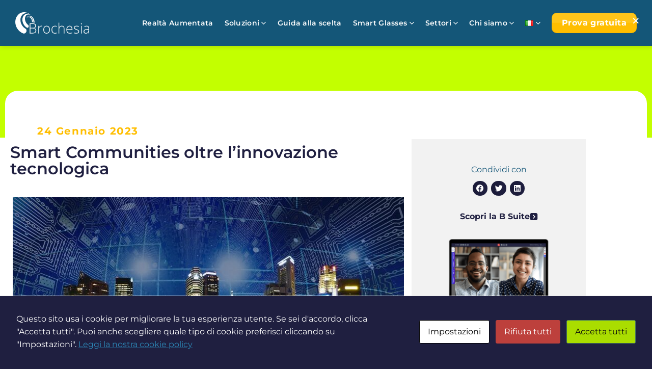

--- FILE ---
content_type: text/html; charset=UTF-8
request_url: https://www.brochesia.com/it/smart-communities-oltre-linnovazione-tecnologica/
body_size: 28093
content:
<!DOCTYPE html>
<!--[if IE 9 ]> <html lang="it-IT" class="ie9 loading-site no-js"> <![endif]-->
<!--[if IE 8 ]> <html lang="it-IT" class="ie8 loading-site no-js"> <![endif]-->
<!--[if (gte IE 9)|!(IE)]><!--><html lang="it-IT" class="loading-site no-js"> <!--<![endif]-->
<head>
	<meta charset="UTF-8" />
	<link rel="profile" href="http://gmpg.org/xfn/11" />
	<link rel="pingback" href="https://www.brochesia.com/xmlrpc.php" />

	<script>(function(html){html.className = html.className.replace(/\bno-js\b/,'js')})(document.documentElement);</script>
<meta name='robots' content='index, follow, max-image-preview:large, max-snippet:-1, max-video-preview:-1' />
<link rel="alternate" href="https://www.brochesia.com/smart-communities-beyond-technological-innovation/" hreflang="en" />
<link rel="alternate" href="https://www.brochesia.com/it/smart-communities-oltre-linnovazione-tecnologica/" hreflang="it" />
<meta name="viewport" content="width=device-width, initial-scale=1, maximum-scale=1" />
	<!-- This site is optimized with the Yoast SEO plugin v26.7 - https://yoast.com/wordpress/plugins/seo/ -->
	<title>Smart Communities oltre l&#039;innovazione tecnologica - Brochesia</title>
	<meta name="description" content="Le Smart communities rappresentano i bisogni e le necessità delle comunità aldilà dei confini cittadini e vanno oltre l&#039;aspetto tecnologico." />
	<link rel="canonical" href="https://www.brochesia.com/it/smart-communities-oltre-linnovazione-tecnologica/" />
	<meta property="og:locale" content="it_IT" />
	<meta property="og:locale:alternate" content="en_GB" />
	<meta property="og:type" content="article" />
	<meta property="og:title" content="Smart Communities oltre l&#039;innovazione tecnologica - Brochesia" />
	<meta property="og:description" content="Le Smart communities rappresentano i bisogni e le necessità delle comunità aldilà dei confini cittadini e vanno oltre l&#039;aspetto tecnologico." />
	<meta property="og:url" content="https://www.brochesia.com/it/smart-communities-oltre-linnovazione-tecnologica/" />
	<meta property="og:site_name" content="Brochesia" />
	<meta property="article:published_time" content="2023-01-24T13:30:12+00:00" />
	<meta property="og:image" content="https://www.brochesia.com/wp-content/uploads/2023/01/city-g495463959_1280.jpg" />
	<meta property="og:image:width" content="1280" />
	<meta property="og:image:height" content="894" />
	<meta property="og:image:type" content="image/jpeg" />
	<meta name="author" content="Comunicazione Brochesia" />
	<meta name="twitter:card" content="summary_large_image" />
	<meta name="twitter:label1" content="Scritto da" />
	<meta name="twitter:data1" content="Comunicazione Brochesia" />
	<meta name="twitter:label2" content="Tempo di lettura stimato" />
	<meta name="twitter:data2" content="2 minuti" />
	<script type="application/ld+json" class="yoast-schema-graph">{"@context":"https://schema.org","@graph":[{"@type":"Article","@id":"https://www.brochesia.com/it/smart-communities-oltre-linnovazione-tecnologica/#article","isPartOf":{"@id":"https://www.brochesia.com/it/smart-communities-oltre-linnovazione-tecnologica/"},"author":{"name":"Comunicazione Brochesia","@id":"https://www.brochesia.com/it/#/schema/person/2ddaa61c1c89d10f29c97344b15251a6"},"headline":"Smart Communities oltre l&#8217;innovazione tecnologica","datePublished":"2023-01-24T13:30:12+00:00","mainEntityOfPage":{"@id":"https://www.brochesia.com/it/smart-communities-oltre-linnovazione-tecnologica/"},"wordCount":310,"publisher":{"@id":"https://www.brochesia.com/it/#organization"},"image":{"@id":"https://www.brochesia.com/it/smart-communities-oltre-linnovazione-tecnologica/#primaryimage"},"thumbnailUrl":"https://www.brochesia.com/wp-content/uploads/2023/01/city-g495463959_1280.jpg","articleSection":["Blog"],"inLanguage":"it-IT"},{"@type":"WebPage","@id":"https://www.brochesia.com/it/smart-communities-oltre-linnovazione-tecnologica/","url":"https://www.brochesia.com/it/smart-communities-oltre-linnovazione-tecnologica/","name":"Smart Communities oltre l'innovazione tecnologica - Brochesia","isPartOf":{"@id":"https://www.brochesia.com/it/#website"},"primaryImageOfPage":{"@id":"https://www.brochesia.com/it/smart-communities-oltre-linnovazione-tecnologica/#primaryimage"},"image":{"@id":"https://www.brochesia.com/it/smart-communities-oltre-linnovazione-tecnologica/#primaryimage"},"thumbnailUrl":"https://www.brochesia.com/wp-content/uploads/2023/01/city-g495463959_1280.jpg","datePublished":"2023-01-24T13:30:12+00:00","description":"Le Smart communities rappresentano i bisogni e le necessità delle comunità aldilà dei confini cittadini e vanno oltre l'aspetto tecnologico.","breadcrumb":{"@id":"https://www.brochesia.com/it/smart-communities-oltre-linnovazione-tecnologica/#breadcrumb"},"inLanguage":"it-IT","potentialAction":[{"@type":"ReadAction","target":["https://www.brochesia.com/it/smart-communities-oltre-linnovazione-tecnologica/"]}]},{"@type":"ImageObject","inLanguage":"it-IT","@id":"https://www.brochesia.com/it/smart-communities-oltre-linnovazione-tecnologica/#primaryimage","url":"https://www.brochesia.com/wp-content/uploads/2023/01/city-g495463959_1280.jpg","contentUrl":"https://www.brochesia.com/wp-content/uploads/2023/01/city-g495463959_1280.jpg","width":1280,"height":894,"caption":"Smart communities"},{"@type":"BreadcrumbList","@id":"https://www.brochesia.com/it/smart-communities-oltre-linnovazione-tecnologica/#breadcrumb","itemListElement":[{"@type":"ListItem","position":1,"name":"Home","item":"https://www.brochesia.com/it/"},{"@type":"ListItem","position":2,"name":"Smart Communities oltre l&#8217;innovazione tecnologica"}]},{"@type":"WebSite","@id":"https://www.brochesia.com/it/#website","url":"https://www.brochesia.com/it/","name":"Brochesia","description":"Augmented Reality Software Solutions","publisher":{"@id":"https://www.brochesia.com/it/#organization"},"potentialAction":[{"@type":"SearchAction","target":{"@type":"EntryPoint","urlTemplate":"https://www.brochesia.com/it/?s={search_term_string}"},"query-input":{"@type":"PropertyValueSpecification","valueRequired":true,"valueName":"search_term_string"}}],"inLanguage":"it-IT"},{"@type":"Organization","@id":"https://www.brochesia.com/it/#organization","name":"Brochesia","url":"https://www.brochesia.com/it/","logo":{"@type":"ImageObject","inLanguage":"it-IT","@id":"https://www.brochesia.com/it/#/schema/logo/image/","url":"https://www.brochesia.com/wp-content/uploads/2021/03/logo_bianco_sito.svg","contentUrl":"https://www.brochesia.com/wp-content/uploads/2021/03/logo_bianco_sito.svg","caption":"Brochesia"},"image":{"@id":"https://www.brochesia.com/it/#/schema/logo/image/"}},{"@type":"Person","@id":"https://www.brochesia.com/it/#/schema/person/2ddaa61c1c89d10f29c97344b15251a6","name":"Comunicazione Brochesia","image":{"@type":"ImageObject","inLanguage":"it-IT","@id":"https://www.brochesia.com/it/#/schema/person/image/","url":"https://secure.gravatar.com/avatar/f56bc138b7352ebb29bcdd0f01d7cdd5856bad32b02c4b282b209f37a60e4e5a?s=96&d=mm&r=g","contentUrl":"https://secure.gravatar.com/avatar/f56bc138b7352ebb29bcdd0f01d7cdd5856bad32b02c4b282b209f37a60e4e5a?s=96&d=mm&r=g","caption":"Comunicazione Brochesia"},"url":"https://www.brochesia.com/it/author/comunicazione-brochesia/"}]}</script>
	<!-- / Yoast SEO plugin. -->


<link rel='dns-prefetch' href='//fonts.googleapis.com' />
<link rel="alternate" type="application/rss+xml" title="Brochesia &raquo; Feed" href="https://www.brochesia.com/it/feed/" />
<link rel="alternate" type="application/rss+xml" title="Brochesia &raquo; Feed dei commenti" href="https://www.brochesia.com/it/comments/feed/" />
<link rel="alternate" type="application/rss+xml" title="Brochesia &raquo; Smart Communities oltre l&#8217;innovazione tecnologica Feed dei commenti" href="https://www.brochesia.com/it/smart-communities-oltre-linnovazione-tecnologica/feed/" />
<link rel="alternate" title="oEmbed (JSON)" type="application/json+oembed" href="https://www.brochesia.com/wp-json/oembed/1.0/embed?url=https%3A%2F%2Fwww.brochesia.com%2Fit%2Fsmart-communities-oltre-linnovazione-tecnologica%2F&#038;lang=it" />
<link rel="alternate" title="oEmbed (XML)" type="text/xml+oembed" href="https://www.brochesia.com/wp-json/oembed/1.0/embed?url=https%3A%2F%2Fwww.brochesia.com%2Fit%2Fsmart-communities-oltre-linnovazione-tecnologica%2F&#038;format=xml&#038;lang=it" />
		<style>
			.lazyload,
			.lazyloading {
				max-width: 100%;
			}
		</style>
		<style id='wp-img-auto-sizes-contain-inline-css' type='text/css'>
img:is([sizes=auto i],[sizes^="auto," i]){contain-intrinsic-size:3000px 1500px}
/*# sourceURL=wp-img-auto-sizes-contain-inline-css */
</style>
<style id='wp-emoji-styles-inline-css' type='text/css'>

	img.wp-smiley, img.emoji {
		display: inline !important;
		border: none !important;
		box-shadow: none !important;
		height: 1em !important;
		width: 1em !important;
		margin: 0 0.07em !important;
		vertical-align: -0.1em !important;
		background: none !important;
		padding: 0 !important;
	}
/*# sourceURL=wp-emoji-styles-inline-css */
</style>
<link rel='stylesheet' id='wp-block-library-css' href='https://www.brochesia.com/wp-includes/css/dist/block-library/style.min.css?ver=6.9' type='text/css' media='all' />
<style id='classic-theme-styles-inline-css' type='text/css'>
/*! This file is auto-generated */
.wp-block-button__link{color:#fff;background-color:#32373c;border-radius:9999px;box-shadow:none;text-decoration:none;padding:calc(.667em + 2px) calc(1.333em + 2px);font-size:1.125em}.wp-block-file__button{background:#32373c;color:#fff;text-decoration:none}
/*# sourceURL=/wp-includes/css/classic-themes.min.css */
</style>
<style id='safe-svg-svg-icon-style-inline-css' type='text/css'>
.safe-svg-cover{text-align:center}.safe-svg-cover .safe-svg-inside{display:inline-block;max-width:100%}.safe-svg-cover svg{fill:currentColor;height:100%;max-height:100%;max-width:100%;width:100%}

/*# sourceURL=https://www.brochesia.com/wp-content/plugins/safe-svg/dist/safe-svg-block-frontend.css */
</style>
<style id='global-styles-inline-css' type='text/css'>
:root{--wp--preset--aspect-ratio--square: 1;--wp--preset--aspect-ratio--4-3: 4/3;--wp--preset--aspect-ratio--3-4: 3/4;--wp--preset--aspect-ratio--3-2: 3/2;--wp--preset--aspect-ratio--2-3: 2/3;--wp--preset--aspect-ratio--16-9: 16/9;--wp--preset--aspect-ratio--9-16: 9/16;--wp--preset--color--black: #000000;--wp--preset--color--cyan-bluish-gray: #abb8c3;--wp--preset--color--white: #ffffff;--wp--preset--color--pale-pink: #f78da7;--wp--preset--color--vivid-red: #cf2e2e;--wp--preset--color--luminous-vivid-orange: #ff6900;--wp--preset--color--luminous-vivid-amber: #fcb900;--wp--preset--color--light-green-cyan: #7bdcb5;--wp--preset--color--vivid-green-cyan: #00d084;--wp--preset--color--pale-cyan-blue: #8ed1fc;--wp--preset--color--vivid-cyan-blue: #0693e3;--wp--preset--color--vivid-purple: #9b51e0;--wp--preset--gradient--vivid-cyan-blue-to-vivid-purple: linear-gradient(135deg,rgb(6,147,227) 0%,rgb(155,81,224) 100%);--wp--preset--gradient--light-green-cyan-to-vivid-green-cyan: linear-gradient(135deg,rgb(122,220,180) 0%,rgb(0,208,130) 100%);--wp--preset--gradient--luminous-vivid-amber-to-luminous-vivid-orange: linear-gradient(135deg,rgb(252,185,0) 0%,rgb(255,105,0) 100%);--wp--preset--gradient--luminous-vivid-orange-to-vivid-red: linear-gradient(135deg,rgb(255,105,0) 0%,rgb(207,46,46) 100%);--wp--preset--gradient--very-light-gray-to-cyan-bluish-gray: linear-gradient(135deg,rgb(238,238,238) 0%,rgb(169,184,195) 100%);--wp--preset--gradient--cool-to-warm-spectrum: linear-gradient(135deg,rgb(74,234,220) 0%,rgb(151,120,209) 20%,rgb(207,42,186) 40%,rgb(238,44,130) 60%,rgb(251,105,98) 80%,rgb(254,248,76) 100%);--wp--preset--gradient--blush-light-purple: linear-gradient(135deg,rgb(255,206,236) 0%,rgb(152,150,240) 100%);--wp--preset--gradient--blush-bordeaux: linear-gradient(135deg,rgb(254,205,165) 0%,rgb(254,45,45) 50%,rgb(107,0,62) 100%);--wp--preset--gradient--luminous-dusk: linear-gradient(135deg,rgb(255,203,112) 0%,rgb(199,81,192) 50%,rgb(65,88,208) 100%);--wp--preset--gradient--pale-ocean: linear-gradient(135deg,rgb(255,245,203) 0%,rgb(182,227,212) 50%,rgb(51,167,181) 100%);--wp--preset--gradient--electric-grass: linear-gradient(135deg,rgb(202,248,128) 0%,rgb(113,206,126) 100%);--wp--preset--gradient--midnight: linear-gradient(135deg,rgb(2,3,129) 0%,rgb(40,116,252) 100%);--wp--preset--font-size--small: 13px;--wp--preset--font-size--medium: 20px;--wp--preset--font-size--large: 36px;--wp--preset--font-size--x-large: 42px;--wp--preset--spacing--20: 0.44rem;--wp--preset--spacing--30: 0.67rem;--wp--preset--spacing--40: 1rem;--wp--preset--spacing--50: 1.5rem;--wp--preset--spacing--60: 2.25rem;--wp--preset--spacing--70: 3.38rem;--wp--preset--spacing--80: 5.06rem;--wp--preset--shadow--natural: 6px 6px 9px rgba(0, 0, 0, 0.2);--wp--preset--shadow--deep: 12px 12px 50px rgba(0, 0, 0, 0.4);--wp--preset--shadow--sharp: 6px 6px 0px rgba(0, 0, 0, 0.2);--wp--preset--shadow--outlined: 6px 6px 0px -3px rgb(255, 255, 255), 6px 6px rgb(0, 0, 0);--wp--preset--shadow--crisp: 6px 6px 0px rgb(0, 0, 0);}:where(.is-layout-flex){gap: 0.5em;}:where(.is-layout-grid){gap: 0.5em;}body .is-layout-flex{display: flex;}.is-layout-flex{flex-wrap: wrap;align-items: center;}.is-layout-flex > :is(*, div){margin: 0;}body .is-layout-grid{display: grid;}.is-layout-grid > :is(*, div){margin: 0;}:where(.wp-block-columns.is-layout-flex){gap: 2em;}:where(.wp-block-columns.is-layout-grid){gap: 2em;}:where(.wp-block-post-template.is-layout-flex){gap: 1.25em;}:where(.wp-block-post-template.is-layout-grid){gap: 1.25em;}.has-black-color{color: var(--wp--preset--color--black) !important;}.has-cyan-bluish-gray-color{color: var(--wp--preset--color--cyan-bluish-gray) !important;}.has-white-color{color: var(--wp--preset--color--white) !important;}.has-pale-pink-color{color: var(--wp--preset--color--pale-pink) !important;}.has-vivid-red-color{color: var(--wp--preset--color--vivid-red) !important;}.has-luminous-vivid-orange-color{color: var(--wp--preset--color--luminous-vivid-orange) !important;}.has-luminous-vivid-amber-color{color: var(--wp--preset--color--luminous-vivid-amber) !important;}.has-light-green-cyan-color{color: var(--wp--preset--color--light-green-cyan) !important;}.has-vivid-green-cyan-color{color: var(--wp--preset--color--vivid-green-cyan) !important;}.has-pale-cyan-blue-color{color: var(--wp--preset--color--pale-cyan-blue) !important;}.has-vivid-cyan-blue-color{color: var(--wp--preset--color--vivid-cyan-blue) !important;}.has-vivid-purple-color{color: var(--wp--preset--color--vivid-purple) !important;}.has-black-background-color{background-color: var(--wp--preset--color--black) !important;}.has-cyan-bluish-gray-background-color{background-color: var(--wp--preset--color--cyan-bluish-gray) !important;}.has-white-background-color{background-color: var(--wp--preset--color--white) !important;}.has-pale-pink-background-color{background-color: var(--wp--preset--color--pale-pink) !important;}.has-vivid-red-background-color{background-color: var(--wp--preset--color--vivid-red) !important;}.has-luminous-vivid-orange-background-color{background-color: var(--wp--preset--color--luminous-vivid-orange) !important;}.has-luminous-vivid-amber-background-color{background-color: var(--wp--preset--color--luminous-vivid-amber) !important;}.has-light-green-cyan-background-color{background-color: var(--wp--preset--color--light-green-cyan) !important;}.has-vivid-green-cyan-background-color{background-color: var(--wp--preset--color--vivid-green-cyan) !important;}.has-pale-cyan-blue-background-color{background-color: var(--wp--preset--color--pale-cyan-blue) !important;}.has-vivid-cyan-blue-background-color{background-color: var(--wp--preset--color--vivid-cyan-blue) !important;}.has-vivid-purple-background-color{background-color: var(--wp--preset--color--vivid-purple) !important;}.has-black-border-color{border-color: var(--wp--preset--color--black) !important;}.has-cyan-bluish-gray-border-color{border-color: var(--wp--preset--color--cyan-bluish-gray) !important;}.has-white-border-color{border-color: var(--wp--preset--color--white) !important;}.has-pale-pink-border-color{border-color: var(--wp--preset--color--pale-pink) !important;}.has-vivid-red-border-color{border-color: var(--wp--preset--color--vivid-red) !important;}.has-luminous-vivid-orange-border-color{border-color: var(--wp--preset--color--luminous-vivid-orange) !important;}.has-luminous-vivid-amber-border-color{border-color: var(--wp--preset--color--luminous-vivid-amber) !important;}.has-light-green-cyan-border-color{border-color: var(--wp--preset--color--light-green-cyan) !important;}.has-vivid-green-cyan-border-color{border-color: var(--wp--preset--color--vivid-green-cyan) !important;}.has-pale-cyan-blue-border-color{border-color: var(--wp--preset--color--pale-cyan-blue) !important;}.has-vivid-cyan-blue-border-color{border-color: var(--wp--preset--color--vivid-cyan-blue) !important;}.has-vivid-purple-border-color{border-color: var(--wp--preset--color--vivid-purple) !important;}.has-vivid-cyan-blue-to-vivid-purple-gradient-background{background: var(--wp--preset--gradient--vivid-cyan-blue-to-vivid-purple) !important;}.has-light-green-cyan-to-vivid-green-cyan-gradient-background{background: var(--wp--preset--gradient--light-green-cyan-to-vivid-green-cyan) !important;}.has-luminous-vivid-amber-to-luminous-vivid-orange-gradient-background{background: var(--wp--preset--gradient--luminous-vivid-amber-to-luminous-vivid-orange) !important;}.has-luminous-vivid-orange-to-vivid-red-gradient-background{background: var(--wp--preset--gradient--luminous-vivid-orange-to-vivid-red) !important;}.has-very-light-gray-to-cyan-bluish-gray-gradient-background{background: var(--wp--preset--gradient--very-light-gray-to-cyan-bluish-gray) !important;}.has-cool-to-warm-spectrum-gradient-background{background: var(--wp--preset--gradient--cool-to-warm-spectrum) !important;}.has-blush-light-purple-gradient-background{background: var(--wp--preset--gradient--blush-light-purple) !important;}.has-blush-bordeaux-gradient-background{background: var(--wp--preset--gradient--blush-bordeaux) !important;}.has-luminous-dusk-gradient-background{background: var(--wp--preset--gradient--luminous-dusk) !important;}.has-pale-ocean-gradient-background{background: var(--wp--preset--gradient--pale-ocean) !important;}.has-electric-grass-gradient-background{background: var(--wp--preset--gradient--electric-grass) !important;}.has-midnight-gradient-background{background: var(--wp--preset--gradient--midnight) !important;}.has-small-font-size{font-size: var(--wp--preset--font-size--small) !important;}.has-medium-font-size{font-size: var(--wp--preset--font-size--medium) !important;}.has-large-font-size{font-size: var(--wp--preset--font-size--large) !important;}.has-x-large-font-size{font-size: var(--wp--preset--font-size--x-large) !important;}
:where(.wp-block-post-template.is-layout-flex){gap: 1.25em;}:where(.wp-block-post-template.is-layout-grid){gap: 1.25em;}
:where(.wp-block-term-template.is-layout-flex){gap: 1.25em;}:where(.wp-block-term-template.is-layout-grid){gap: 1.25em;}
:where(.wp-block-columns.is-layout-flex){gap: 2em;}:where(.wp-block-columns.is-layout-grid){gap: 2em;}
:root :where(.wp-block-pullquote){font-size: 1.5em;line-height: 1.6;}
/*# sourceURL=global-styles-inline-css */
</style>
<link rel='stylesheet' id='contact-form-7-css' href='https://www.brochesia.com/wp-content/plugins/contact-form-7/includes/css/styles.css?ver=6.1.4' type='text/css' media='all' />
<link rel='stylesheet' id='cookies-and-content-security-policy-css' href='https://www.brochesia.com/wp-content/plugins/cookies-and-content-security-policy/css/cookies-and-content-security-policy.min.css?ver=2.34' type='text/css' media='all' />
<link rel='stylesheet' id='flatsome-icons-css' href='https://www.brochesia.com/wp-content/themes/flatsome/assets/css/fl-icons.css?ver=3.12' type='text/css' media='all' />
<link rel='stylesheet' id='elementor-frontend-css' href='https://www.brochesia.com/wp-content/plugins/elementor/assets/css/frontend.min.css?ver=3.34.1' type='text/css' media='all' />
<link rel='stylesheet' id='widget-heading-css' href='https://www.brochesia.com/wp-content/plugins/elementor/assets/css/widget-heading.min.css?ver=3.34.1' type='text/css' media='all' />
<link rel='stylesheet' id='widget-image-css' href='https://www.brochesia.com/wp-content/plugins/elementor/assets/css/widget-image.min.css?ver=3.34.1' type='text/css' media='all' />
<link rel='stylesheet' id='widget-share-buttons-css' href='https://www.brochesia.com/wp-content/plugins/elementor-pro/assets/css/widget-share-buttons.min.css?ver=3.34.0' type='text/css' media='all' />
<link rel='stylesheet' id='e-apple-webkit-css' href='https://www.brochesia.com/wp-content/plugins/elementor/assets/css/conditionals/apple-webkit.min.css?ver=3.34.1' type='text/css' media='all' />
<link rel='stylesheet' id='elementor-icons-shared-0-css' href='https://www.brochesia.com/wp-content/plugins/elementor/assets/lib/font-awesome/css/fontawesome.min.css?ver=5.15.3' type='text/css' media='all' />
<link rel='stylesheet' id='elementor-icons-fa-solid-css' href='https://www.brochesia.com/wp-content/plugins/elementor/assets/lib/font-awesome/css/solid.min.css?ver=5.15.3' type='text/css' media='all' />
<link rel='stylesheet' id='elementor-icons-fa-brands-css' href='https://www.brochesia.com/wp-content/plugins/elementor/assets/lib/font-awesome/css/brands.min.css?ver=5.15.3' type='text/css' media='all' />
<link rel='stylesheet' id='widget-posts-css' href='https://www.brochesia.com/wp-content/plugins/elementor-pro/assets/css/widget-posts.min.css?ver=3.34.0' type='text/css' media='all' />
<link rel='stylesheet' id='widget-form-css' href='https://www.brochesia.com/wp-content/plugins/elementor-pro/assets/css/widget-form.min.css?ver=3.34.0' type='text/css' media='all' />
<link rel='stylesheet' id='elementor-icons-css' href='https://www.brochesia.com/wp-content/plugins/elementor/assets/lib/eicons/css/elementor-icons.min.css?ver=5.45.0' type='text/css' media='all' />
<link rel='stylesheet' id='elementor-post-1009-css' href='https://www.brochesia.com/wp-content/uploads/elementor/css/post-1009.css?ver=1769035839' type='text/css' media='all' />
<link rel='stylesheet' id='elementor-post-32877-css' href='https://www.brochesia.com/wp-content/uploads/elementor/css/post-32877.css?ver=1769036392' type='text/css' media='all' />
<link rel='stylesheet' id='tablepress-default-css' href='https://www.brochesia.com/wp-content/tablepress-combined.min.css?ver=40' type='text/css' media='all' />
<link rel='stylesheet' id='tablepress-responsive-tables-css' href='https://www.brochesia.com/wp-content/plugins/tablepress-responsive-tables/css/tablepress-responsive.min.css?ver=1.8' type='text/css' media='all' />
<link rel='stylesheet' id='eael-general-css' href='https://www.brochesia.com/wp-content/plugins/essential-addons-for-elementor-lite/assets/front-end/css/view/general.min.css?ver=6.5.5' type='text/css' media='all' />
<link rel='stylesheet' id='flatsome-main-css' href='https://www.brochesia.com/wp-content/themes/flatsome/assets/css/flatsome.css?ver=3.13.1' type='text/css' media='all' />
<link rel='stylesheet' id='flatsome-style-css' href='https://www.brochesia.com/wp-content/themes/flatsome-child/style.css?ver=3.0' type='text/css' media='all' />
<link rel='stylesheet' id='sib-front-css-css' href='https://www.brochesia.com/wp-content/plugins/mailin/css/mailin-front.css?ver=6.9' type='text/css' media='all' />
<link rel='stylesheet' id='flatsome-googlefonts-css' href='//fonts.googleapis.com/css?family=Montserrat%3Aregular%2C700%2Cregular%2C600%2Cregular&#038;display=swap&#038;ver=3.9' type='text/css' media='all' />
<link rel='stylesheet' id='elementor-gf-local-montserrat-css' href='https://www.brochesia.com/wp-content/uploads/elementor/google-fonts/css/montserrat.css?ver=1742220788' type='text/css' media='all' />
<script type="text/javascript" src="https://www.brochesia.com/wp-includes/js/jquery/jquery.min.js?ver=3.7.1" id="jquery-core-js"></script>
<script type="text/javascript" src="https://www.brochesia.com/wp-includes/js/jquery/jquery-migrate.min.js?ver=3.4.1" id="jquery-migrate-js"></script>
<script type="text/javascript" id="sib-front-js-js-extra">
/* <![CDATA[ */
var sibErrMsg = {"invalidMail":"Please fill out valid email address","requiredField":"Please fill out required fields","invalidDateFormat":"Please fill out valid date format","invalidSMSFormat":"Please fill out valid phone number"};
var ajax_sib_front_object = {"ajax_url":"https://www.brochesia.com/wp-admin/admin-ajax.php","ajax_nonce":"d05280b4d7","flag_url":"https://www.brochesia.com/wp-content/plugins/mailin/img/flags/"};
//# sourceURL=sib-front-js-js-extra
/* ]]> */
</script>
<script type="text/javascript" src="https://www.brochesia.com/wp-content/plugins/mailin/js/mailin-front.js?ver=1761928709" id="sib-front-js-js"></script>
<link rel="https://api.w.org/" href="https://www.brochesia.com/wp-json/" /><link rel="alternate" title="JSON" type="application/json" href="https://www.brochesia.com/wp-json/wp/v2/posts/41289" /><link rel="EditURI" type="application/rsd+xml" title="RSD" href="https://www.brochesia.com/xmlrpc.php?rsd" />
<meta name="generator" content="WordPress 6.9" />
<link rel='shortlink' href='https://www.brochesia.com/?p=41289' />
<meta name="generator" content="performance-lab 4.0.0; plugins: webp-uploads">
<meta name="generator" content="webp-uploads 2.6.0">
		<script>
			document.documentElement.className = document.documentElement.className.replace('no-js', 'js');
		</script>
				<style>
			.no-js img.lazyload {
				display: none;
			}

			figure.wp-block-image img.lazyloading {
				min-width: 150px;
			}

			.lazyload,
			.lazyloading {
				--smush-placeholder-width: 100px;
				--smush-placeholder-aspect-ratio: 1/1;
				width: var(--smush-image-width, var(--smush-placeholder-width)) !important;
				aspect-ratio: var(--smush-image-aspect-ratio, var(--smush-placeholder-aspect-ratio)) !important;
			}

						.lazyload, .lazyloading {
				opacity: 0;
			}

			.lazyloaded {
				opacity: 1;
				transition: opacity 400ms;
				transition-delay: 0ms;
			}

					</style>
		<style>.bg{opacity: 0; transition: opacity 1s; -webkit-transition: opacity 1s;} .bg-loaded{opacity: 1;}</style><!--[if IE]><link rel="stylesheet" type="text/css" href="https://www.brochesia.com/wp-content/themes/flatsome/assets/css/ie-fallback.css"><script src="//cdnjs.cloudflare.com/ajax/libs/html5shiv/3.6.1/html5shiv.js"></script><script>var head = document.getElementsByTagName('head')[0],style = document.createElement('style');style.type = 'text/css';style.styleSheet.cssText = ':before,:after{content:none !important';head.appendChild(style);setTimeout(function(){head.removeChild(style);}, 0);</script><script src="https://www.brochesia.com/wp-content/themes/flatsome/assets/libs/ie-flexibility.js"></script><![endif]--><meta name="generator" content="Elementor 3.34.1; features: additional_custom_breakpoints; settings: css_print_method-external, google_font-enabled, font_display-auto">
			<style>
				.e-con.e-parent:nth-of-type(n+4):not(.e-lazyloaded):not(.e-no-lazyload),
				.e-con.e-parent:nth-of-type(n+4):not(.e-lazyloaded):not(.e-no-lazyload) * {
					background-image: none !important;
				}
				@media screen and (max-height: 1024px) {
					.e-con.e-parent:nth-of-type(n+3):not(.e-lazyloaded):not(.e-no-lazyload),
					.e-con.e-parent:nth-of-type(n+3):not(.e-lazyloaded):not(.e-no-lazyload) * {
						background-image: none !important;
					}
				}
				@media screen and (max-height: 640px) {
					.e-con.e-parent:nth-of-type(n+2):not(.e-lazyloaded):not(.e-no-lazyload),
					.e-con.e-parent:nth-of-type(n+2):not(.e-lazyloaded):not(.e-no-lazyload) * {
						background-image: none !important;
					}
				}
			</style>
			<style type="text/css" id="cookies-and-content-security-policy-css-custom">.modal-cacsp-backdrop {background-color: #1f1f40;}.modal-cacsp-position .modal-cacsp-box > *,.modal-cacsp-position .modal-cacsp-box.modal-cacsp-box-show.modal-cacsp-box-bottom {background-color: #1f1f40;}.modal-cacsp-position .modal-cacsp-box .modal-cacsp-box-header {background-color: #1f1f40;}.modal-cacsp-position, .modal-cacsp-position,.modal-cacsp-position, .modal-cacsp-position *,.modal-cacsp-position .modal-cacsp-box.modal-cacsp-box-settings .modal-cacsp-box-settings-list ul li span.modal-cacsp-toggle-switch.modal-cacsp-toggle-switch-active.disabled span {color: #ffffff;}.modal-cacsp-position .modal-cacsp-box .modal-cacsp-btns .modal-cacsp-btn.modal-cacsp-btn-accept,.modal-cacsp-position .modal-cacsp-box .modal-cacsp-btns .modal-cacsp-btn.modal-cacsp-btn-accept-all {background-color: #aadd00;}.modal-cacsp-position .modal-cacsp-box .modal-cacsp-btns .modal-cacsp-btn.modal-cacsp-btn-accept,.modal-cacsp-position .modal-cacsp-box .modal-cacsp-btns .modal-cacsp-btn.modal-cacsp-btn-accept *,.modal-cacsp-position .modal-cacsp-box .modal-cacsp-btns .modal-cacsp-btn.modal-cacsp-btn-accept-all,.modal-cacsp-position .modal-cacsp-box .modal-cacsp-btns .modal-cacsp-btn.modal-cacsp-btn-accept-all * {color: #0a0a0a;}</style><link rel="icon" href="https://www.brochesia.com/wp-content/uploads/2021/03/fav-icon-brochesia.png" sizes="32x32" />
<link rel="icon" href="https://www.brochesia.com/wp-content/uploads/2021/03/fav-icon-brochesia.png" sizes="192x192" />
<link rel="apple-touch-icon" href="https://www.brochesia.com/wp-content/uploads/2021/03/fav-icon-brochesia.png" />
<meta name="msapplication-TileImage" content="https://www.brochesia.com/wp-content/uploads/2021/03/fav-icon-brochesia.png" />
<style id="custom-css" type="text/css">:root {--primary-color: #1a1a1a;}.full-width .ubermenu-nav, .container, .row{max-width: 1250px}.row.row-collapse{max-width: 1220px}.row.row-small{max-width: 1242.5px}.row.row-large{max-width: 1280px}.header-main{height: 90px}#logo img{max-height: 90px}#logo{width:145px;}.header-bottom{min-height: 55px}.header-top{min-height: 30px}.transparent .header-main{height: 90px}.transparent #logo img{max-height: 90px}.has-transparent + .page-title:first-of-type,.has-transparent + #main > .page-title,.has-transparent + #main > div > .page-title,.has-transparent + #main .page-header-wrapper:first-of-type .page-title{padding-top: 90px;}.transparent .header-wrapper{background-color: #145678!important;}.transparent .top-divider{display: none;}.header.show-on-scroll,.stuck .header-main{height:70px!important}.stuck #logo img{max-height: 70px!important}.header-bg-color, .header-wrapper {background-color: #145678}.header-bottom {background-color: #f1f1f1}.top-bar-nav > li > a{line-height: 16px }.header-main .nav > li > a{line-height: 16px }.header-bottom-nav > li > a{line-height: 16px }@media (max-width: 549px) {.header-main{height: 70px}#logo img{max-height: 70px}}.nav-dropdown{border-radius:15px}.nav-dropdown{font-size:100%}.nav-dropdown-has-arrow li.has-dropdown:after{border-bottom-color: #145678;}.nav .nav-dropdown{background-color: #145678}/* Color */.accordion-title.active, .has-icon-bg .icon .icon-inner,.logo a, .primary.is-underline, .primary.is-link, .badge-outline .badge-inner, .nav-outline > li.active> a,.nav-outline >li.active > a, .cart-icon strong,[data-color='primary'], .is-outline.primary{color: #1a1a1a;}/* Color !important */[data-text-color="primary"]{color: #1a1a1a!important;}/* Background Color */[data-text-bg="primary"]{background-color: #1a1a1a;}/* Background */.scroll-to-bullets a,.featured-title, .label-new.menu-item > a:after, .nav-pagination > li > .current,.nav-pagination > li > span:hover,.nav-pagination > li > a:hover,.has-hover:hover .badge-outline .badge-inner,button[type="submit"], .button.wc-forward:not(.checkout):not(.checkout-button), .button.submit-button, .button.primary:not(.is-outline),.featured-table .title,.is-outline:hover, .has-icon:hover .icon-label,.nav-dropdown-bold .nav-column li > a:hover, .nav-dropdown.nav-dropdown-bold > li > a:hover, .nav-dropdown-bold.dark .nav-column li > a:hover, .nav-dropdown.nav-dropdown-bold.dark > li > a:hover, .is-outline:hover, .tagcloud a:hover,.grid-tools a, input[type='submit']:not(.is-form), .box-badge:hover .box-text, input.button.alt,.nav-box > li > a:hover,.nav-box > li.active > a,.nav-pills > li.active > a ,.current-dropdown .cart-icon strong, .cart-icon:hover strong, .nav-line-bottom > li > a:before, .nav-line-grow > li > a:before, .nav-line > li > a:before,.banner, .header-top, .slider-nav-circle .flickity-prev-next-button:hover svg, .slider-nav-circle .flickity-prev-next-button:hover .arrow, .primary.is-outline:hover, .button.primary:not(.is-outline), input[type='submit'].primary, input[type='submit'].primary, input[type='reset'].button, input[type='button'].primary, .badge-inner{background-color: #1a1a1a;}/* Border */.nav-vertical.nav-tabs > li.active > a,.scroll-to-bullets a.active,.nav-pagination > li > .current,.nav-pagination > li > span:hover,.nav-pagination > li > a:hover,.has-hover:hover .badge-outline .badge-inner,.accordion-title.active,.featured-table,.is-outline:hover, .tagcloud a:hover,blockquote, .has-border, .cart-icon strong:after,.cart-icon strong,.blockUI:before, .processing:before,.loading-spin, .slider-nav-circle .flickity-prev-next-button:hover svg, .slider-nav-circle .flickity-prev-next-button:hover .arrow, .primary.is-outline:hover{border-color: #1a1a1a}.nav-tabs > li.active > a{border-top-color: #1a1a1a}.widget_shopping_cart_content .blockUI.blockOverlay:before { border-left-color: #1a1a1a }.woocommerce-checkout-review-order .blockUI.blockOverlay:before { border-left-color: #1a1a1a }/* Fill */.slider .flickity-prev-next-button:hover svg,.slider .flickity-prev-next-button:hover .arrow{fill: #1a1a1a;}/* Background Color */[data-icon-label]:after, .secondary.is-underline:hover,.secondary.is-outline:hover,.icon-label,.button.secondary:not(.is-outline),.button.alt:not(.is-outline), .badge-inner.on-sale, .button.checkout, .single_add_to_cart_button, .current .breadcrumb-step{ background-color:#4264e3; }[data-text-bg="secondary"]{background-color: #4264e3;}/* Color */.secondary.is-underline,.secondary.is-link, .secondary.is-outline,.stars a.active, .star-rating:before, .woocommerce-page .star-rating:before,.star-rating span:before, .color-secondary{color: #4264e3}/* Color !important */[data-text-color="secondary"]{color: #4264e3!important;}/* Border */.secondary.is-outline:hover{border-color:#4264e3}.success.is-underline:hover,.success.is-outline:hover,.success{background-color: #aacc00}.success-color, .success.is-link, .success.is-outline{color: #aacc00;}.success-border{border-color: #aacc00!important;}/* Color !important */[data-text-color="success"]{color: #aacc00!important;}/* Background Color */[data-text-bg="success"]{background-color: #aacc00;}body{font-size: 100%;}@media screen and (max-width: 549px){body{font-size: 100%;}}body{font-family:"Montserrat", sans-serif}body{font-weight: 0}body{color: #777777}.nav > li > a {font-family:"Montserrat", sans-serif;}.mobile-sidebar-levels-2 .nav > li > ul > li > a {font-family:"Montserrat", sans-serif;}.nav > li > a {font-weight: 600;}.mobile-sidebar-levels-2 .nav > li > ul > li > a {font-weight: 600;}h1,h2,h3,h4,h5,h6,.heading-font, .off-canvas-center .nav-sidebar.nav-vertical > li > a{font-family: "Montserrat", sans-serif;}h1,h2,h3,h4,h5,h6,.heading-font,.banner h1,.banner h2{font-weight: 700;}h1,h2,h3,h4,h5,h6,.heading-font{color: #1f1f40;}.breadcrumbs{text-transform: none;}button,.button{text-transform: none;}.nav > li > a, .links > li > a{text-transform: none;}.section-title span{text-transform: none;}h3.widget-title,span.widget-title{text-transform: none;}.alt-font{font-family: "Montserrat", sans-serif;}.alt-font{font-weight: 0!important;}.header:not(.transparent) .header-nav-main.nav > li > a {color: #ffffff;}a{color: #4e657b;}a:hover{color: #1a1a1a;}.tagcloud a:hover{border-color: #1a1a1a;background-color: #1a1a1a;}.widget a{color: #1a1a1a;}.widget a:hover{color: #1a1a1a;}.widget .tagcloud a:hover{border-color: #1a1a1a; background-color: #1a1a1a;}.footer-1{background-color: #1f1f40}.footer-2{background-color: #145678}.absolute-footer, html{background-color: #1f1f40}.label-new.menu-item > a:after{content:"Nuovo";}.label-hot.menu-item > a:after{content:"Hot";}.label-sale.menu-item > a:after{content:"Offerta";}.label-popular.menu-item > a:after{content:"Popolare";}</style>		<style type="text/css" id="wp-custom-css">
			/* menu BIANCO */
.nav-dark .is-outline, .dark .nav>li>a, .dark .nav>li.html, .dark .nav-vertical li li.menu-item-has-children>a, .dark .nav-vertical>li>ul li a, .nav-dropdown.dark>li>a, .nav-dropdown.dark .nav-column>li>a, .nav-dark .nav>li>a, .nav-dark .nav>li>button{color:#fff}

/* menu BIANCO hover */
.dark .nav>li>a:hover, .dark .nav>li.active>a, .dark .nav>li>a.active .nav-dark .nav>li.current>a, .nav-dark .nav>li>a:hover, .nav-dark .nav>li.active>a, .nav-dropdown.dark>li>a:hover, .nav-dropdown.dark .nav-column>li>a:hover, .nav-dark a.plain:hover, .nav-dark .nav>li>a.active{color:#aacc00}

/* freccie menu */
.has-dropdown .icon-angle-down{font-size:16px;margin-left:.2em;opacity:1}

/* footer divider */
.dark .is-divider{background-color:rgb(31 31 64);display:none}
/* footer titolo */
span.widget-title{font-size:32px;font-weight:800}
/* footer SINISTRO */
.pull-left{float:left;padding:6.5px 0}
.absolute-footer{color:rgba(0,0,0,0.5);padding:10px 0 5px;font-size:.9em}
/* divider post */
.box-blog-post .is-divider{margin-top:.5em;margin-bottom:.5em;height:2px;display:none}

/* Titoli */
h1{display:block;font-size:38px;margin-block-start:.67em;margin-block-end:.67em;margin-inline-start:0;margin-inline-end:0;font-weight:bold}
.iconS{display:inline-block}

/* tasto bview hover */
.button.is-underline:hover, .button.is-link:hover{color:#d6d6d6;-webkit-box-shadow:none;box-shadow:none}
.button{color:#fff !important}

/* box mission e vision */
.mission{padding:20px;height:410px}
.vision{height:410px}

/* menu dropdown full */
.nav-dropdown-full{justify-content:center}
li.current-dropdown>.nav-dropdown-full, li.has-dropdown:hover>.nav-dropdown-full{position:fixed;transform:translateX(-50%);right:auto;width:100%;display:flex;flex-wrap:wrap;margin-left:0!important;margin-right:0!important;left:50%!important;max-width:85%!important;transition:opacity .3s ease 0s!important}
.nav-dropdown>li.nav-dropdown-col, .nav-dropdown>li.image-column{text-align:left;display:table-cell;white-space:nowrap;width:auto}

/* ===== NUOVE REGOLE HEADER / MENU / FOOTER ===== */
/* Bottone header */
.header .header-button a{background:#FFBE00;color:#fff}
.header .header-button a:hover{background:#C3FF00;color:#145678 !important}

/* Hover top level menu */
.header .nav>li>a:hover{color:#C3FF00 !important}

/* Solo Smart Glasses evidenziata su sottopagine */
.header .nav>li.current-menu-parent>a.nav-top-link,
.header .nav>li.current-menu-ancestor>a.nav-top-link{color:#C3FF00 !important}

/* Dropdown hover */
.header .nav-dropdown li a:hover{color:#C3FF00 !important}

/* Footer */
.footer{padding-top:30px;margin-top:0;border-top:none}
.footer a:hover,.footer a:focus,.absolute-footer a:hover,.absolute-footer a:focus{color:#C3FF00 !important}
		</style>
		<style id="sccss">/* Enter Your Custom CSS Here */
</style>    
<!-- Google Tag Manager -->
<script>(function(w,d,s,l,i){w[l]=w[l]||[];w[l].push({'gtm.start':
new Date().getTime(),event:'gtm.js'});var f=d.getElementsByTagName(s)[0],
j=d.createElement(s),dl=l!='dataLayer'?'&l='+l:'';j.async=true;j.src=
'https://www.googletagmanager.com/gtm.js?id='+i+dl;f.parentNode.insertBefore(j,f);
})(window,document,'script','dataLayer','GTM-N7KRF7Q');</script>
<!-- End Google Tag Manager -->

</head>

<body class="wp-singular post-template-default single single-post postid-41289 single-format-standard wp-custom-logo wp-theme-flatsome wp-child-theme-flatsome-child modal-cacsp-open-no-backdrop full-width header-shadow lightbox nav-dropdown-has-arrow nav-dropdown-has-shadow mobile-submenu-toggle elementor-default elementor-template-full-width elementor-kit-1009 elementor-page-32877">

<!-- Google Tag Manager (noscript) -->
<noscript><iframe data-src="https://www.googletagmanager.com/ns.html?id=GTM-N7KRF7Q"
height="0" width="0" style="display:none;visibility:hidden" src="[data-uri]" class="lazyload" data-load-mode="1"></iframe></noscript>
<!-- End Google Tag Manager (noscript) -->


<a class="skip-link screen-reader-text" href="#main">Skip to content</a>

<div id="wrapper">

	
	<header id="header" class="header has-sticky sticky-jump">
		<div class="header-wrapper">
			<div id="masthead" class="header-main nav-dark">
      <div class="header-inner flex-row container logo-left medium-logo-center" role="navigation">

          <!-- Logo -->
          <div id="logo" class="flex-col logo">
            <!-- Header logo -->
<a href="https://www.brochesia.com/it/" title="Brochesia - Augmented Reality Software Solutions" rel="home">
    <img width="145" height="90" data-src="https://www.brochesia.com/wp-content/uploads/2021/03/logo_bianco_sito.svg" class="header_logo header-logo lazyload" alt="Brochesia" src="[data-uri]" style="--smush-placeholder-width: 145px; --smush-placeholder-aspect-ratio: 145/90;" /><img  width="145" height="90" data-src="https://www.brochesia.com/wp-content/uploads/2021/03/logo_bianco_sito.svg" class="header-logo-dark lazyload" alt="Brochesia" src="[data-uri]" style="--smush-placeholder-width: 145px; --smush-placeholder-aspect-ratio: 145/90;" /></a>
          </div>

          <!-- Mobile Left Elements -->
          <div class="flex-col show-for-medium flex-left">
            <ul class="mobile-nav nav nav-left ">
              <li class="nav-icon has-icon">
  		<a href="#" data-open="#main-menu" data-pos="center" data-bg="main-menu-overlay" data-color="dark" class="is-small" aria-label="Menu" aria-controls="main-menu" aria-expanded="false">
		
		  <i class="icon-menu" ></i>
		  		</a>
	</li>            </ul>
          </div>

          <!-- Left Elements -->
          <div class="flex-col hide-for-medium flex-left
            flex-grow">
            <ul class="header-nav header-nav-main nav nav-left  nav-size-medium nav-spacing-large nav-uppercase" >
                          </ul>
          </div>

          <!-- Right Elements -->
          <div class="flex-col hide-for-medium flex-right">
            <ul class="header-nav header-nav-main nav nav-right  nav-size-medium nav-spacing-large nav-uppercase">
              <li id="menu-item-30869" class="menu-item menu-item-type-post_type menu-item-object-page menu-item-30869 menu-item-design-default"><a href="https://www.brochesia.com/it/soluzioni-software-realta-aumentata/" class="nav-top-link">Realtà Aumentata</a></li>
<li id="menu-item-243" class="menu-item menu-item-type-custom menu-item-object-custom menu-item-has-children menu-item-243 menu-item-design-default has-dropdown"><a href="#" class="nav-top-link">Soluzioni<i class="icon-angle-down" ></i></a>
<ul class="sub-menu nav-dropdown nav-dropdown-default dark">
	<li id="menu-item-34222" class="menu-item menu-item-type-post_type menu-item-object-page menu-item-34222"><a href="https://www.brochesia.com/it/b-view-assistenza-remoto-realta-aumentata/">B View &#8211; Assistenza Remota AR</a></li>
	<li id="menu-item-30870" class="menu-item menu-item-type-post_type menu-item-object-page menu-item-30870"><a href="https://www.brochesia.com/it/b-step-workflow-digitale/">B Step &#8211; Workflow Digitali</a></li>
	<li id="menu-item-45769" class="menu-item menu-item-type-post_type menu-item-object-page menu-item-45769"><a href="https://www.brochesia.com/it/intelligenza-artificiale-realta-aumentata/">Brochesia AI &#8211; Intelligenza Artificiale e Realtà Aumentata</a></li>
	<li id="menu-item-41667" class="menu-item menu-item-type-post_type menu-item-object-page menu-item-41667"><a href="https://www.brochesia.com/it/pic-ar/">Pic+ AR &#8211; Esperienze AR</a></li>
	<li id="menu-item-30940" class="menu-item menu-item-type-post_type menu-item-object-page menu-item-30940"><a href="https://www.brochesia.com/it/b-demo-showroom-virtuale/">B Demo &#8211; Showroom AR</a></li>
	<li id="menu-item-30939" class="menu-item menu-item-type-post_type menu-item-object-page menu-item-30939"><a href="https://www.brochesia.com/it/b-take-software-supporto-logistica/">B Take</a></li>
</ul>
</li>
<li id="menu-item-31166" class="menu-item menu-item-type-post_type menu-item-object-page menu-item-31166 menu-item-design-default"><a href="https://www.brochesia.com/it/smart-glasses/" class="nav-top-link">Guida alla scelta</a></li>
<li id="menu-item-244" class="menu-item menu-item-type-custom menu-item-object-custom menu-item-has-children menu-item-244 menu-item-design-full-width has-dropdown"><a href="#" class="nav-top-link">Smart Glasses<i class="icon-angle-down" ></i></a>
<ul class="sub-menu nav-dropdown nav-dropdown-default dark">
	<li id="menu-item-31052" class="menu-item menu-item-type-post_type menu-item-object-page menu-item-has-children menu-item-31052 nav-dropdown-col"><a href="https://www.brochesia.com/it/epson-moverio/">Epson Moverio</a>
	<ul class="sub-menu nav-column nav-dropdown-default dark">
		<li id="menu-item-39927" class="menu-item menu-item-type-post_type menu-item-object-page menu-item-39927"><a href="https://www.brochesia.com/it/epson-moverio-bt-45cs/">Epson Moverio BT-45CS</a></li>
		<li id="menu-item-45825" class="menu-item menu-item-type-post_type menu-item-object-page menu-item-45825"><a href="https://www.brochesia.com/it/epson-moverio-bt-45c/">Epson Moverio BT-45C</a></li>
		<li id="menu-item-35747" class="menu-item menu-item-type-post_type menu-item-object-page menu-item-35747"><a href="https://www.brochesia.com/it/epson-moverio-bt-40s/">Epson Moverio BT-40S</a></li>
		<li id="menu-item-35748" class="menu-item menu-item-type-post_type menu-item-object-page menu-item-35748"><a href="https://www.brochesia.com/it/epson-moverio-bt-40/">Epson Moverio BT-40</a></li>
		<li id="menu-item-37261" class="menu-item menu-item-type-post_type menu-item-object-page menu-item-37261"><a href="https://www.brochesia.com/it/epson-moverio-bt-35e-solution-pack/">Epson Moverio BT-35E Solution Pack</a></li>
		<li id="menu-item-31138" class="menu-item menu-item-type-post_type menu-item-object-page menu-item-31138"><a href="https://www.brochesia.com/it/epson-moverio-bt-35e/">Epson Moverio BT-35E  </a></li>
		<li id="menu-item-31139" class="menu-item menu-item-type-post_type menu-item-object-page menu-item-31139"><a href="https://www.brochesia.com/it/epson-moverio-bt-350/">Epson Moverio BT-350</a></li>
		<li id="menu-item-31051" class="menu-item menu-item-type-post_type menu-item-object-page menu-item-31051"><a href="https://www.brochesia.com/it/epson-moverio-bt-300/">Epson Moverio BT-300</a></li>
	</ul>
</li>
	<li id="menu-item-31551" class="menu-item menu-item-type-post_type menu-item-object-page menu-item-has-children menu-item-31551 nav-dropdown-col"><a href="https://www.brochesia.com/it/realwear/">RealWear</a>
	<ul class="sub-menu nav-column nav-dropdown-default dark">
		<li id="menu-item-38440" class="menu-item menu-item-type-post_type menu-item-object-page menu-item-38440"><a href="https://www.brochesia.com/it/realwear-navigator-500/">RealWear Navigator 500</a></li>
		<li id="menu-item-41065" class="menu-item menu-item-type-post_type menu-item-object-page menu-item-41065"><a href="https://www.brochesia.com/it/realwear-navigator-520/">RealWear Navigator 520</a></li>
		<li id="menu-item-42601" class="menu-item menu-item-type-post_type menu-item-object-page menu-item-42601"><a href="https://www.brochesia.com/it/realwear-navigator-z1/">RealWear Navigator Z1</a></li>
		<li id="menu-item-47604" class="menu-item menu-item-type-post_type menu-item-object-page menu-item-47604"><a href="https://www.brochesia.com/it/realwear-arc-3/">RealWear Arc 3</a></li>
		<li id="menu-item-32137" class="menu-item menu-item-type-post_type menu-item-object-page menu-item-32137"><a href="https://www.brochesia.com/it/realwear-hmt-1z1/">RealWear HMT-1Z1</a></li>
		<li id="menu-item-32067" class="menu-item menu-item-type-post_type menu-item-object-page menu-item-32067"><a href="https://www.brochesia.com/it/realwear-hmt-1/">RealWear HMT-1</a></li>
	</ul>
</li>
	<li id="menu-item-31767" class="menu-item menu-item-type-post_type menu-item-object-page menu-item-has-children menu-item-31767 nav-dropdown-col"><a href="https://www.brochesia.com/it/vuzix/">Vuzix</a>
	<ul class="sub-menu nav-column nav-dropdown-default dark">
		<li id="menu-item-41969" class="menu-item menu-item-type-post_type menu-item-object-page menu-item-41969"><a href="https://www.brochesia.com/it/vuzix-shield/">Vuzix Shield</a></li>
		<li id="menu-item-31850" class="menu-item menu-item-type-post_type menu-item-object-page menu-item-31850"><a href="https://www.brochesia.com/it/vuzix-m4000/">Vuzix M4000</a></li>
		<li id="menu-item-31905" class="menu-item menu-item-type-post_type menu-item-object-page menu-item-31905"><a href="https://www.brochesia.com/it/vuzix-m400/">Vuzix M400</a></li>
		<li id="menu-item-31956" class="menu-item menu-item-type-post_type menu-item-object-page menu-item-31956"><a href="https://www.brochesia.com/it/vuzix-m300xl/">Vuzix M300XL</a></li>
		<li id="menu-item-43743" class="menu-item menu-item-type-post_type menu-item-object-page menu-item-43743"><a href="https://www.brochesia.com/it/vuzix-z100/">Vuzix Z100</a></li>
		<li id="menu-item-42275" class="menu-item menu-item-type-post_type menu-item-object-page menu-item-42275"><a href="https://www.brochesia.com/it/vuzix-blade-2/">Vuzix Blade 2</a></li>
		<li id="menu-item-31766" class="menu-item menu-item-type-post_type menu-item-object-page menu-item-31766"><a href="https://www.brochesia.com/it/vuzix-blade/">Vuzix Blade</a></li>
	</ul>
</li>
	<li id="menu-item-40020" class="menu-item menu-item-type-post_type menu-item-object-page menu-item-has-children menu-item-40020 nav-dropdown-col"><a href="https://www.brochesia.com/it/moziware/">Moziware</a>
	<ul class="sub-menu nav-column nav-dropdown-default dark">
		<li id="menu-item-40055" class="menu-item menu-item-type-post_type menu-item-object-page menu-item-40055"><a href="https://www.brochesia.com/it/moziware-cimo/">Moziware Cimo</a></li>
	</ul>
</li>
	<li id="menu-item-44174" class="menu-item menu-item-type-post_type menu-item-object-page menu-item-has-children menu-item-44174 nav-dropdown-col"><a href="https://www.brochesia.com/it/meta-quest/">Meta Quest</a>
	<ul class="sub-menu nav-column nav-dropdown-default dark">
		<li id="menu-item-43997" class="menu-item menu-item-type-post_type menu-item-object-page menu-item-43997"><a href="https://www.brochesia.com/it/meta-quest-3/">Meta Quest 3</a></li>
		<li id="menu-item-43996" class="menu-item menu-item-type-post_type menu-item-object-page menu-item-43996"><a href="https://www.brochesia.com/it/meta-quest-pro/">Meta Quest Pro</a></li>
	</ul>
</li>
	<li id="menu-item-268" class="menu-item menu-item-type-custom menu-item-object-custom menu-item-has-children menu-item-268 nav-dropdown-col"><a>Altri dispositivi</a>
	<ul class="sub-menu nav-column nav-dropdown-default dark">
		<li id="menu-item-44582" class="menu-item menu-item-type-post_type menu-item-object-page menu-item-44582"><a href="https://www.brochesia.com/it/pico-4/">Pico 4</a></li>
		<li id="menu-item-44602" class="menu-item menu-item-type-post_type menu-item-object-page menu-item-44602"><a href="https://www.brochesia.com/it/pico-g3/">Pico G3</a></li>
		<li id="menu-item-44628" class="menu-item menu-item-type-post_type menu-item-object-page menu-item-44628"><a href="https://www.brochesia.com/it/pico-neo3/">Pico neo3</a></li>
		<li id="menu-item-41571" class="menu-item menu-item-type-post_type menu-item-object-page menu-item-41571"><a href="https://www.brochesia.com/it/microsoft-hololens-2/">Microsoft HoloLens 2</a></li>
		<li id="menu-item-32174" class="menu-item menu-item-type-post_type menu-item-object-page menu-item-32174"><a href="https://www.brochesia.com/it/termocamera-seek-compact-pro/">Termocamera Seek Compact Pro</a></li>
		<li id="menu-item-44335" class="menu-item menu-item-type-post_type menu-item-object-page menu-item-44335"><a href="https://www.brochesia.com/it/ruggededge-edgeone/">RuggedEdge EdgeOne</a></li>
		<li id="menu-item-44423" class="menu-item menu-item-type-post_type menu-item-object-page menu-item-44423"><a href="https://www.brochesia.com/it/ruggededge-edgetwo/">RuggedEdge EdgeTwo</a></li>
		<li id="menu-item-31541" class="menu-item menu-item-type-post_type menu-item-object-page menu-item-has-children menu-item-31541"><a href="https://www.brochesia.com/it/google-glass/">Google Glass</a>
		<ul class="sub-menu nav-column nav-dropdown-default dark">
			<li id="menu-item-31540" class="menu-item menu-item-type-post_type menu-item-object-page menu-item-31540"><a href="https://www.brochesia.com/it/google-glass-enterprise-edition-2/">Google Glass Enterprise Edition 2</a></li>
		</ul>
</li>
	</ul>
</li>
</ul>
</li>
<li id="menu-item-41359" class="menu-item menu-item-type-custom menu-item-object-custom menu-item-has-children menu-item-41359 menu-item-design-default has-dropdown"><a href="#" class="nav-top-link">Settori<i class="icon-angle-down" ></i></a>
<ul class="sub-menu nav-dropdown nav-dropdown-default dark">
	<li id="menu-item-41363" class="menu-item menu-item-type-post_type menu-item-object-page menu-item-41363"><a href="https://www.brochesia.com/it/settori/produzione-industriale/">Produzione industriale</a></li>
	<li id="menu-item-41361" class="menu-item menu-item-type-post_type menu-item-object-page menu-item-41361"><a href="https://www.brochesia.com/it/settori/education/">Education</a></li>
	<li id="menu-item-41362" class="menu-item menu-item-type-post_type menu-item-object-page menu-item-41362"><a href="https://www.brochesia.com/it/settori/energia/">Energia</a></li>
	<li id="menu-item-41360" class="menu-item menu-item-type-post_type menu-item-object-page menu-item-41360"><a href="https://www.brochesia.com/it/settori/cultura/">Cultura</a></li>
	<li id="menu-item-41364" class="menu-item menu-item-type-post_type menu-item-object-page menu-item-41364"><a href="https://www.brochesia.com/it/settori/sanita/">Sanità</a></li>
	<li id="menu-item-32233" class="menu-item menu-item-type-post_type menu-item-object-page menu-item-32233"><a href="https://www.brochesia.com/it/settori/">Tutti i settori</a></li>
</ul>
</li>
<li id="menu-item-246" class="menu-item menu-item-type-custom menu-item-object-custom menu-item-has-children menu-item-246 menu-item-design-default has-dropdown"><a href="#" class="nav-top-link">Chi siamo<i class="icon-angle-down" ></i></a>
<ul class="sub-menu nav-dropdown nav-dropdown-default dark">
	<li id="menu-item-31239" class="menu-item menu-item-type-post_type menu-item-object-page menu-item-31239"><a href="https://www.brochesia.com/it/chi-siamo/">La nostra azienda</a></li>
	<li id="menu-item-31492" class="menu-item menu-item-type-post_type menu-item-object-page menu-item-31492"><a href="https://www.brochesia.com/it/area-stampa/">Area stampa</a></li>
	<li id="menu-item-31469" class="menu-item menu-item-type-post_type menu-item-object-page menu-item-31469"><a href="https://www.brochesia.com/it/contatti/">Contatti</a></li>
</ul>
</li>
<li id="menu-item-30682" class="pll-parent-menu-item menu-item menu-item-type-custom menu-item-object-custom menu-item-has-children menu-item-30682 menu-item-design-default has-dropdown"><a href="#pll_switcher" class="nav-top-link"><img loading="lazy" src="[data-uri]" alt="Italiano" width="16" height="11" style="width: 16px; height: 11px;" /><i class="icon-angle-down" ></i></a>
<ul class="sub-menu nav-dropdown nav-dropdown-default dark">
	<li id="menu-item-30682-en" class="lang-item lang-item-14 lang-item-en lang-item-first menu-item menu-item-type-custom menu-item-object-custom menu-item-30682-en"><a href="https://www.brochesia.com/smart-communities-beyond-technological-innovation/" hreflang="en-GB" lang="en-GB"><img loading="lazy" src="[data-uri]" alt="English" width="16" height="11" style="width: 16px; height: 11px;" /></a></li>
	<li id="menu-item-30682-fr" class="lang-item lang-item-1019 lang-item-fr no-translation menu-item menu-item-type-custom menu-item-object-custom menu-item-30682-fr"><a href="https://www.brochesia.com/fr/" hreflang="fr-FR" lang="fr-FR"><img loading="lazy" src="[data-uri]" alt="Français" width="16" height="11" style="width: 16px; height: 11px;" /></a></li>
	<li id="menu-item-30682-de" class="lang-item lang-item-1318 lang-item-de no-translation menu-item menu-item-type-custom menu-item-object-custom menu-item-30682-de"><a href="https://www.brochesia.com/de/" hreflang="de-DE" lang="de-DE"><img loading="lazy" src="[data-uri]" alt="Deutsch" width="16" height="11" style="width: 16px; height: 11px;" /></a></li>
</ul>
</li>
<li class="html header-button-1">
	<div class="header-button">
	<a href="https://www.brochesia.com/it/prova-gratuita/" class="button success is-gloss is-large box-shadow-1-hover"  style="border-radius:10px;">
    <span>Prova gratuita</span>
  </a>
	</div>
</li>


            </ul>
          </div>

          <!-- Mobile Right Elements -->
          <div class="flex-col show-for-medium flex-right">
            <ul class="mobile-nav nav nav-right ">
                          </ul>
          </div>

      </div>
     
            <div class="container"><div class="top-divider full-width"></div></div>
      </div>
<div class="header-bg-container fill"><div class="header-bg-image fill"></div><div class="header-bg-color fill"></div></div>		</div>
	</header>

	
	<main id="main" class="">		<div data-elementor-type="single-post" data-elementor-id="32877" class="elementor elementor-32877 elementor-location-single post-41289 post type-post status-publish format-standard has-post-thumbnail hentry category-blog" data-elementor-post-type="elementor_library">
					<section class="elementor-section elementor-top-section elementor-element elementor-element-f0ec850 elementor-section-height-min-height elementor-section-full_width elementor-section-height-default elementor-section-items-middle" data-id="f0ec850" data-element_type="section" data-settings="{&quot;background_background&quot;:&quot;classic&quot;}">
						<div class="elementor-container elementor-column-gap-default">
					<div class="elementor-column elementor-col-100 elementor-top-column elementor-element elementor-element-3c79141" data-id="3c79141" data-element_type="column">
			<div class="elementor-widget-wrap">
							</div>
		</div>
					</div>
		</section>
				<section class="elementor-section elementor-top-section elementor-element elementor-element-5eeb100 elementor-section-full_width elementor-section-height-default elementor-section-height-default" data-id="5eeb100" data-element_type="section" data-settings="{&quot;background_background&quot;:&quot;classic&quot;}">
						<div class="elementor-container elementor-column-gap-default">
					<div class="elementor-column elementor-col-100 elementor-top-column elementor-element elementor-element-595548c" data-id="595548c" data-element_type="column">
			<div class="elementor-widget-wrap elementor-element-populated">
						<section class="elementor-section elementor-inner-section elementor-element elementor-element-a2331f4 elementor-section-boxed elementor-section-height-default elementor-section-height-default" data-id="a2331f4" data-element_type="section" data-settings="{&quot;background_background&quot;:&quot;classic&quot;}">
						<div class="elementor-container elementor-column-gap-default">
					<div class="elementor-column elementor-col-100 elementor-inner-column elementor-element elementor-element-a36b6ab" data-id="a36b6ab" data-element_type="column">
			<div class="elementor-widget-wrap elementor-element-populated">
						<div class="elementor-element elementor-element-9ecb433 elementor-widget elementor-widget-text-editor" data-id="9ecb433" data-element_type="widget" data-widget_type="text-editor.default">
				<div class="elementor-widget-container">
									24 Gennaio 2023								</div>
				</div>
					</div>
		</div>
					</div>
		</section>
				<section class="elementor-section elementor-inner-section elementor-element elementor-element-d3b9f7d elementor-section-boxed elementor-section-height-default elementor-section-height-default" data-id="d3b9f7d" data-element_type="section">
						<div class="elementor-container elementor-column-gap-default">
					<div class="elementor-column elementor-col-50 elementor-inner-column elementor-element elementor-element-a38c01d" data-id="a38c01d" data-element_type="column">
			<div class="elementor-widget-wrap elementor-element-populated">
						<div class="elementor-element elementor-element-0db8174 elementor-widget elementor-widget-heading" data-id="0db8174" data-element_type="widget" data-widget_type="heading.default">
				<div class="elementor-widget-container">
					<h1 class="elementor-heading-title elementor-size-default">Smart Communities oltre l&#8217;innovazione tecnologica</h1>				</div>
				</div>
				<div class="elementor-element elementor-element-04b20d0 elementor-widget elementor-widget-theme-post-featured-image elementor-widget-image" data-id="04b20d0" data-element_type="widget" data-widget_type="theme-post-featured-image.default">
				<div class="elementor-widget-container">
															<img width="768" height="536" data-src="https://www.brochesia.com/wp-content/uploads/2023/01/city-g495463959_1280-768x536.jpg" class="attachment-medium_large size-medium_large wp-image-41291 lazyload" alt="Smart communities" data-srcset="https://www.brochesia.com/wp-content/uploads/2023/01/city-g495463959_1280-768x536.jpg 768w, https://www.brochesia.com/wp-content/uploads/2023/01/city-g495463959_1280-573x400.jpg 573w, https://www.brochesia.com/wp-content/uploads/2023/01/city-g495463959_1280-1145x800.jpg 1145w, https://www.brochesia.com/wp-content/uploads/2023/01/city-g495463959_1280.jpg 1280w" data-sizes="(max-width: 768px) 100vw, 768px" src="[data-uri]" style="--smush-placeholder-width: 768px; --smush-placeholder-aspect-ratio: 768/536;" />															</div>
				</div>
				<div class="elementor-element elementor-element-f5f6dbf elementor-widget elementor-widget-theme-post-content" data-id="f5f6dbf" data-element_type="widget" data-widget_type="theme-post-content.default">
				<div class="elementor-widget-container">
					<p>Le Smart City sono ormai una realtà, ne abbiamo già parlato in questo <a href="https://www.brochesia.com/it/smart-cities-le-citta-del-futuro/" target="_blank" rel="noopener">articolo</a>, dove abbiamo messo in luce le<strong> potenzialità dell&#8217;innovazione tecnologica abbinata ad una gestione più sostenibile dell&#8217;ambiente e della società.</strong></p>
<p>Una città è &#8220;smart&#8221; non solo quando è dotata di tecnologie all’avanguardia, ma quando approccia in modo &#8220;intelligente&#8221; alle diverse dimensioni che la compongono.</p>
<p>L’obiettivo quindi da raggiungere in un progetto di Smart City è quello di <strong>coniugare aspetti tecnologici e aspetti sociali, finalizzati al miglioramento dei servizi e della vita dei cittadini.</strong></p>
<p>Il miglioramento deve tenere conto anche dell&#8217; impatto sull’ambiente, le città ad oggi rappresentano ancora circa il 75% delle emissioni di anidride carbonica, e sono abitate dal 55% della popolazione mondiale.</p>
<p>Quindi, se in passato progettare Smart City significava creare nuove città ipertecnologiche o introdurre massivamente tecnologie digitali e innovative nei servizi urbani delle città già esistenti, ora diventano uno <strong>strumento di lotta al cambiamento climatico.</strong></p>
<p>Questo non significa che una comunità intelligente non possa essere chiaramente identificata, ma piuttosto che i confini sono più variabili, dato che le <strong>Smart Communities sono intese come un insieme di cittadini che condividono necessità, possibilità e servizi</strong>.</p>
<p>A differenza delle Smart City, <strong>le comunità intelligenti sono più fluide e dinamiche</strong>. Diventano, quindi, un contesto ottimale per lo sviluppo dell’innovazione sociale, con lo scopo di migliorare la qualità di vita dei cittadini.</p>
<p>Le Smart Communities definiscono nuovi modelli di sviluppo del territorio, che<strong><a href="https://digital-strategy.ec.europa.eu/en/policies/smart-cities-and-communities" target="_blank" rel="noopener"> sfruttano la digitalizzazione e la tecnologia</a>, ma che partono dal cittadino e dalle sue necessità</strong>. Spesso si traducono in nuovi modelli di economia sostenibile, di gestione consapevole delle risorse naturali, coinvolgendo attivamente i cittadini nello sviluppo della propria città.</p>
<p>Le nostre soluzioni in <strong><a href="https://www.brochesia.com/it/soluzioni-software-realta-aumentata/" target="_blank" rel="noopener">Realtà Aumentata</a> possono contribuire attivamente in questo processo di trasformazione</strong>, avendo come obiettivo principale quello di favorire e sostenere una collaborazione sempre più sostenibile.</p>
<p>&nbsp;</p>
				</div>
				</div>
				<div class="elementor-element elementor-element-510dd74 elementor-align-left elementor-widget elementor-widget-button" data-id="510dd74" data-element_type="widget" data-widget_type="button.default">
				<div class="elementor-widget-container">
									<div class="elementor-button-wrapper">
					<a class="elementor-button elementor-button-link elementor-size-lg" href="https://www.brochesia.com/it/archivio-blog">
						<span class="elementor-button-content-wrapper">
						<span class="elementor-button-icon">
				<svg xmlns="http://www.w3.org/2000/svg" xmlns:xlink="http://www.w3.org/1999/xlink" id="Livello_1" x="0px" y="0px" viewBox="0 0 20.7 19" style="enable-background:new 0 0 20.7 19;" xml:space="preserve"><style type="text/css">	.st0{fill:#1F1F40;}	.st1{fill:#FFFFFF;}</style><g transform="translate(-596 -1191)">	<path class="st0" d="M600.8,1191h11c2.2,0,4,1.8,4,4v11c0,2.2-1.8,4-4,4h-11c-2.2,0-4-1.8-4-4v-11   C596.8,1192.8,598.6,1191,600.8,1191z"></path>	<g transform="translate(816.663 2448.032) rotate(-90)">		<g transform="translate(0 0)">			<g transform="translate(0)">				<path class="st1" d="M1247.4-206.6L1247.4-206.6c-0.2,0-0.4-0.1-0.6-0.2l-4.6-4.6c-0.3-0.3-0.3-0.8,0-1.1l0.3-0.3      c0.3-0.3,0.8-0.3,1.1,0c0,0,0,0,0,0l3.7,3.7l3.7-3.7c0.3-0.3,0.8-0.3,1.1,0c0,0,0,0,0,0l0.3,0.3c0.2,0.2,0.2,0.4,0.2,0.6      c0,0.2-0.1,0.4-0.2,0.6l-4.6,4.6C1247.8-206.7,1247.6-206.6,1247.4-206.6z"></path>			</g>		</g>	</g></g></svg>			</span>
									<span class="elementor-button-text">Leggi gli ultimi articoli</span>
					</span>
					</a>
				</div>
								</div>
				</div>
					</div>
		</div>
				<div class="elementor-column elementor-col-50 elementor-inner-column elementor-element elementor-element-9c5c650" data-id="9c5c650" data-element_type="column" data-settings="{&quot;background_background&quot;:&quot;classic&quot;}">
			<div class="elementor-widget-wrap elementor-element-populated">
						<div class="elementor-element elementor-element-3540296 elementor-widget elementor-widget-heading" data-id="3540296" data-element_type="widget" data-widget_type="heading.default">
				<div class="elementor-widget-container">
					<p class="elementor-heading-title elementor-size-default">Condividi con</p>				</div>
				</div>
				<div class="elementor-element elementor-element-d14afcf elementor-share-buttons--view-icon elementor-share-buttons--color-custom elementor-share-buttons--shape-circle elementor-share-buttons--skin-gradient elementor-grid-0 elementor-widget elementor-widget-share-buttons" data-id="d14afcf" data-element_type="widget" data-widget_type="share-buttons.default">
				<div class="elementor-widget-container">
							<div class="elementor-grid" role="list">
								<div class="elementor-grid-item" role="listitem">
						<div class="elementor-share-btn elementor-share-btn_facebook" role="button" tabindex="0" aria-label="Condividi su facebook">
															<span class="elementor-share-btn__icon">
								<i class="fab fa-facebook" aria-hidden="true"></i>							</span>
																				</div>
					</div>
									<div class="elementor-grid-item" role="listitem">
						<div class="elementor-share-btn elementor-share-btn_twitter" role="button" tabindex="0" aria-label="Condividi su twitter">
															<span class="elementor-share-btn__icon">
								<i class="fab fa-twitter" aria-hidden="true"></i>							</span>
																				</div>
					</div>
									<div class="elementor-grid-item" role="listitem">
						<div class="elementor-share-btn elementor-share-btn_linkedin" role="button" tabindex="0" aria-label="Condividi su linkedin">
															<span class="elementor-share-btn__icon">
								<i class="fab fa-linkedin" aria-hidden="true"></i>							</span>
																				</div>
					</div>
						</div>
						</div>
				</div>
				<section class="elementor-section elementor-inner-section elementor-element elementor-element-19f477f elementor-section-boxed elementor-section-height-default elementor-section-height-default" data-id="19f477f" data-element_type="section" data-settings="{&quot;background_background&quot;:&quot;classic&quot;}">
						<div class="elementor-container elementor-column-gap-default">
					<div class="elementor-column elementor-col-100 elementor-inner-column elementor-element elementor-element-754e017" data-id="754e017" data-element_type="column" data-settings="{&quot;background_background&quot;:&quot;classic&quot;}">
			<div class="elementor-widget-wrap elementor-element-populated">
						<div class="elementor-element elementor-element-2a1b4e8 elementor-align-center elementor-widget elementor-widget-button" data-id="2a1b4e8" data-element_type="widget" data-widget_type="button.default">
				<div class="elementor-widget-container">
									<div class="elementor-button-wrapper">
					<a class="elementor-button elementor-button-link elementor-size-lg" href="https://www.brochesia.com/it/soluzioni-software-realta-aumentata/">
						<span class="elementor-button-content-wrapper">
						<span class="elementor-button-icon">
				<svg xmlns="http://www.w3.org/2000/svg" xmlns:xlink="http://www.w3.org/1999/xlink" id="Livello_1" x="0px" y="0px" viewBox="0 0 20.7 19" style="enable-background:new 0 0 20.7 19;" xml:space="preserve"><style type="text/css">	.st0{fill:#1F1F40;}	.st1{fill:#FFFFFF;}</style><g transform="translate(-596 -1191)">	<path class="st0" d="M600.8,1191h11c2.2,0,4,1.8,4,4v11c0,2.2-1.8,4-4,4h-11c-2.2,0-4-1.8-4-4v-11   C596.8,1192.8,598.6,1191,600.8,1191z"></path>	<g transform="translate(816.663 2448.032) rotate(-90)">		<g transform="translate(0 0)">			<g transform="translate(0)">				<path class="st1" d="M1247.4-206.6L1247.4-206.6c-0.2,0-0.4-0.1-0.6-0.2l-4.6-4.6c-0.3-0.3-0.3-0.8,0-1.1l0.3-0.3      c0.3-0.3,0.8-0.3,1.1,0c0,0,0,0,0,0l3.7,3.7l3.7-3.7c0.3-0.3,0.8-0.3,1.1,0c0,0,0,0,0,0l0.3,0.3c0.2,0.2,0.2,0.4,0.2,0.6      c0,0.2-0.1,0.4-0.2,0.6l-4.6,4.6C1247.8-206.7,1247.6-206.6,1247.4-206.6z"></path>			</g>		</g>	</g></g></svg>			</span>
									<span class="elementor-button-text">Scopri la B Suite</span>
					</span>
					</a>
				</div>
								</div>
				</div>
				<div class="elementor-element elementor-element-7c27bc4 elementor-widget elementor-widget-image" data-id="7c27bc4" data-element_type="widget" data-widget_type="image.default">
				<div class="elementor-widget-container">
															<img width="988" height="606" data-src="https://www.brochesia.com/wp-content/uploads/2021/04/bview_brochesia_solution_remote_collaboration.png" class="attachment-large size-large wp-image-1756 lazyload" alt="b view brochesia software in realtà aumentata - b view brochesia augmented reality software" src="[data-uri]" style="--smush-placeholder-width: 988px; --smush-placeholder-aspect-ratio: 988/606;" />															</div>
				</div>
					</div>
		</div>
					</div>
		</section>
				<div class="elementor-element elementor-element-01c88ea elementor-widget elementor-widget-heading" data-id="01c88ea" data-element_type="widget" data-widget_type="heading.default">
				<div class="elementor-widget-container">
					<h4 class="elementor-heading-title elementor-size-default"><b>Scegli il tuo Smart Glasses</b></h4>				</div>
				</div>
				<div class="elementor-element elementor-element-fde7110 elementor-widget elementor-widget-image" data-id="fde7110" data-element_type="widget" data-widget_type="image.default">
				<div class="elementor-widget-container">
																<a href="https://www.brochesia.com/it/epson-moverio/">
							<img width="321" height="164" data-src="https://www.brochesia.com/wp-content/uploads/2021/05/epson-button.svg" class="attachment-large size-large wp-image-30510 lazyload" alt="epson-moverio-smart-glasses" src="[data-uri]" style="--smush-placeholder-width: 321px; --smush-placeholder-aspect-ratio: 321/164;" />								</a>
															</div>
				</div>
				<div class="elementor-element elementor-element-fc45e80 elementor-widget elementor-widget-image" data-id="fc45e80" data-element_type="widget" data-widget_type="image.default">
				<div class="elementor-widget-container">
																<a href="https://www.brochesia.com/it/google-glass/">
							<img width="321" height="164" data-src="https://www.brochesia.com/wp-content/uploads/2021/03/glass.svg" class="attachment-large size-large wp-image-648 lazyload" alt="google-glass" src="[data-uri]" style="--smush-placeholder-width: 321px; --smush-placeholder-aspect-ratio: 321/164;" />								</a>
															</div>
				</div>
				<div class="elementor-element elementor-element-ef69abd elementor-widget elementor-widget-image" data-id="ef69abd" data-element_type="widget" data-widget_type="image.default">
				<div class="elementor-widget-container">
																<a href="https://www.brochesia.com/it/realwear/">
							<img width="321" height="164" data-src="https://www.brochesia.com/wp-content/uploads/2021/03/realwear.svg" class="attachment-large size-large wp-image-649 lazyload" alt="realwear-smart-glasses" src="[data-uri]" style="--smush-placeholder-width: 321px; --smush-placeholder-aspect-ratio: 321/164;" />								</a>
															</div>
				</div>
				<div class="elementor-element elementor-element-5b5a389 elementor-widget elementor-widget-image" data-id="5b5a389" data-element_type="widget" data-widget_type="image.default">
				<div class="elementor-widget-container">
																<a href="https://www.brochesia.com/it/vuzix/">
							<img width="321" height="164" data-src="https://www.brochesia.com/wp-content/uploads/2021/03/vuzix.svg" class="attachment-large size-large wp-image-650 lazyload" alt="vuzix-smart-glasses" src="[data-uri]" style="--smush-placeholder-width: 321px; --smush-placeholder-aspect-ratio: 321/164;" />								</a>
															</div>
				</div>
				<div class="elementor-element elementor-element-12f205e elementor-widget elementor-widget-image" data-id="12f205e" data-element_type="widget" data-widget_type="image.default">
				<div class="elementor-widget-container">
																<a href="https://www.brochesia.com/it/moziware/">
							<img width="315" height="158" data-src="https://www.brochesia.com/wp-content/uploads/2022/07/Bottone-Moziware-1.png" class="attachment-large size-large wp-image-40195 lazyload" alt="Moziware" src="[data-uri]" style="--smush-placeholder-width: 315px; --smush-placeholder-aspect-ratio: 315/158;" />								</a>
															</div>
				</div>
					</div>
		</div>
					</div>
		</section>
					</div>
		</div>
					</div>
		</section>
				<section class="elementor-section elementor-top-section elementor-element elementor-element-4916b58 elementor-section-full_width elementor-section-height-min-height elementor-section-height-default elementor-section-items-middle" data-id="4916b58" data-element_type="section" data-settings="{&quot;background_background&quot;:&quot;classic&quot;}">
						<div class="elementor-container elementor-column-gap-default">
					<div class="elementor-column elementor-col-100 elementor-top-column elementor-element elementor-element-13ad5d0" data-id="13ad5d0" data-element_type="column">
			<div class="elementor-widget-wrap elementor-element-populated">
						<section class="elementor-section elementor-inner-section elementor-element elementor-element-9a585b8 elementor-section-boxed elementor-section-height-default elementor-section-height-default" data-id="9a585b8" data-element_type="section">
						<div class="elementor-container elementor-column-gap-default">
					<div class="elementor-column elementor-col-100 elementor-inner-column elementor-element elementor-element-a38a085" data-id="a38a085" data-element_type="column">
			<div class="elementor-widget-wrap elementor-element-populated">
						<div class="elementor-element elementor-element-bb2da1d elementor-widget elementor-widget-heading" data-id="bb2da1d" data-element_type="widget" data-widget_type="heading.default">
				<div class="elementor-widget-container">
					<h2 class="elementor-heading-title elementor-size-default">Altri articoli</h2>				</div>
				</div>
				<div class="elementor-element elementor-element-27c06be elementor-grid-3 elementor-grid-tablet-2 elementor-grid-mobile-1 elementor-posts--thumbnail-top elementor-posts__hover-gradient elementor-widget elementor-widget-posts" data-id="27c06be" data-element_type="widget" data-settings="{&quot;cards_columns&quot;:&quot;3&quot;,&quot;cards_columns_tablet&quot;:&quot;2&quot;,&quot;cards_columns_mobile&quot;:&quot;1&quot;,&quot;cards_row_gap&quot;:{&quot;unit&quot;:&quot;px&quot;,&quot;size&quot;:35,&quot;sizes&quot;:[]},&quot;cards_row_gap_tablet&quot;:{&quot;unit&quot;:&quot;px&quot;,&quot;size&quot;:&quot;&quot;,&quot;sizes&quot;:[]},&quot;cards_row_gap_mobile&quot;:{&quot;unit&quot;:&quot;px&quot;,&quot;size&quot;:&quot;&quot;,&quot;sizes&quot;:[]}}" data-widget_type="posts.cards">
				<div class="elementor-widget-container">
							<div class="elementor-posts-container elementor-posts elementor-posts--skin-cards elementor-grid" role="list">
				<article class="elementor-post elementor-grid-item post-47321 post type-post status-publish format-standard has-post-thumbnail hentry category-blog" role="listitem">
			<div class="elementor-post__card">
				<a class="elementor-post__thumbnail__link" href="https://www.brochesia.com/it/trend-ia-2026-le-nuove-sfide-che-guideranno-il-futuro-della-ia/" tabindex="-1" ><div class="elementor-post__thumbnail"><img width="280" height="158" data-src="https://www.brochesia.com/wp-content/uploads/2025/11/AITREND2026-1.png" class="attachment-thumbnail size-thumbnail wp-image-47336 lazyload" alt="Trend AI: tendenze e sviluppi nel 2026" decoding="async" src="[data-uri]" style="--smush-placeholder-width: 280px; --smush-placeholder-aspect-ratio: 280/158;" /></div></a>
				<div class="elementor-post__badge">Blog</div>
				<div class="elementor-post__text">
				<p class="elementor-post__title">
			<a href="https://www.brochesia.com/it/trend-ia-2026-le-nuove-sfide-che-guideranno-il-futuro-della-ia/" >
				Trend IA 2026: le nuove sfide che guideranno il futuro dell’IA			</a>
		</p>
				</div>
					</div>
		</article>
				<article class="elementor-post elementor-grid-item post-47191 post type-post status-publish format-standard has-post-thumbnail hentry category-blog" role="listitem">
			<div class="elementor-post__card">
				<a class="elementor-post__thumbnail__link" href="https://www.brochesia.com/it/manutenzione-nelle-reti-di-telecomunicazioni-sky-e-brochesia/" tabindex="-1" ><div class="elementor-post__thumbnail"><img width="280" height="280" data-src="https://www.brochesia.com/wp-content/uploads/2025/09/sky-manutenzione-telecomunicazioni-280x280.webp" class="attachment-thumbnail size-thumbnail wp-image-47214 lazyload" alt="sky utilizza brochesia per la manutenzioni delle reti di telecomunicazioni" decoding="async" src="[data-uri]" style="--smush-placeholder-width: 280px; --smush-placeholder-aspect-ratio: 280/280;" /></div></a>
				<div class="elementor-post__badge">Blog</div>
				<div class="elementor-post__text">
				<p class="elementor-post__title">
			<a href="https://www.brochesia.com/it/manutenzione-nelle-reti-di-telecomunicazioni-sky-e-brochesia/" >
				Manutenzione nelle reti di telecomunicazioni: Sky e Brochesia			</a>
		</p>
				</div>
					</div>
		</article>
				<article class="elementor-post elementor-grid-item post-47182 post type-post status-publish format-standard has-post-thumbnail hentry category-blog" role="listitem">
			<div class="elementor-post__card">
				<a class="elementor-post__thumbnail__link" href="https://www.brochesia.com/it/meta-ray-ban-display-e-le-novita-di-meta-connect-2025/" tabindex="-1" ><div class="elementor-post__thumbnail"><img width="280" height="280" data-src="https://www.brochesia.com/wp-content/uploads/2025/09/meta-ray-ban-display-280x280.webp" class="attachment-thumbnail size-thumbnail wp-image-47185 lazyload" alt="meta ray-ban display" decoding="async" src="[data-uri]" style="--smush-placeholder-width: 280px; --smush-placeholder-aspect-ratio: 280/280;" /></div></a>
				<div class="elementor-post__badge">Blog</div>
				<div class="elementor-post__text">
				<p class="elementor-post__title">
			<a href="https://www.brochesia.com/it/meta-ray-ban-display-e-le-novita-di-meta-connect-2025/" >
				Meta Ray-Ban Display e le novità di Meta Connect 2025			</a>
		</p>
				</div>
					</div>
		</article>
				</div>
		
						</div>
				</div>
					</div>
		</div>
					</div>
		</section>
					</div>
		</div>
					</div>
		</section>
				<section class="elementor-section elementor-top-section elementor-element elementor-element-b574a52 elementor-section-full_width elementor-section-height-min-height elementor-section-height-default elementor-section-items-middle" data-id="b574a52" data-element_type="section" data-settings="{&quot;background_background&quot;:&quot;classic&quot;}">
						<div class="elementor-container elementor-column-gap-default">
					<div class="elementor-column elementor-col-100 elementor-top-column elementor-element elementor-element-f61334b" data-id="f61334b" data-element_type="column">
			<div class="elementor-widget-wrap elementor-element-populated">
						<section class="elementor-section elementor-inner-section elementor-element elementor-element-adaba3d elementor-section-boxed elementor-section-height-default elementor-section-height-default" data-id="adaba3d" data-element_type="section">
						<div class="elementor-container elementor-column-gap-default">
					<div class="elementor-column elementor-col-100 elementor-inner-column elementor-element elementor-element-84fd91b" data-id="84fd91b" data-element_type="column">
			<div class="elementor-widget-wrap elementor-element-populated">
						<div class="elementor-element elementor-element-1250967 elementor-widget elementor-widget-heading" data-id="1250967" data-element_type="widget" data-widget_type="heading.default">
				<div class="elementor-widget-container">
					<h2 class="elementor-heading-title elementor-size-default">Rimani aggiornato sulle novità Brochesia
</h2>				</div>
				</div>
				<div class="elementor-element elementor-element-302de34 elementor-button-align-end elementor-widget elementor-widget-form" data-id="302de34" data-element_type="widget" data-settings="{&quot;step_next_label&quot;:&quot;Next&quot;,&quot;step_previous_label&quot;:&quot;Previous&quot;,&quot;button_width&quot;:&quot;100&quot;,&quot;step_type&quot;:&quot;number_text&quot;,&quot;step_icon_shape&quot;:&quot;circle&quot;}" data-widget_type="form.default">
				<div class="elementor-widget-container">
							<form class="elementor-form" method="post" name="Newsletter" aria-label="Newsletter">
			<input type="hidden" name="post_id" value="32877"/>
			<input type="hidden" name="form_id" value="302de34"/>
			<input type="hidden" name="referer_title" value="Controllo qualità con Realtà Aumentata: il caso d&#039;uso di Oakley - Brochesia" />

							<input type="hidden" name="queried_id" value="44353"/>
			
			<div class="elementor-form-fields-wrapper elementor-labels-">
								<div class="elementor-field-type-text elementor-field-group elementor-column elementor-field-group-name elementor-col-25 elementor-field-required">
												<label for="form-field-name" class="elementor-field-label elementor-screen-only">
								Nome							</label>
														<input size="1" type="text" name="form_fields[name]" id="form-field-name" class="elementor-field elementor-size-lg  elementor-field-textual" placeholder="Nome*" required="required">
											</div>
								<div class="elementor-field-type-text elementor-field-group elementor-column elementor-field-group-field_e9713d3 elementor-col-25 elementor-field-required">
												<label for="form-field-field_e9713d3" class="elementor-field-label elementor-screen-only">
								Cognome							</label>
														<input size="1" type="text" name="form_fields[field_e9713d3]" id="form-field-field_e9713d3" class="elementor-field elementor-size-lg  elementor-field-textual" placeholder="Cognome*" required="required">
											</div>
								<div class="elementor-field-type-email elementor-field-group elementor-column elementor-field-group-email elementor-col-50 elementor-field-required">
												<label for="form-field-email" class="elementor-field-label elementor-screen-only">
								Indirizzo e-mail							</label>
														<input size="1" type="email" name="form_fields[email]" id="form-field-email" class="elementor-field elementor-size-lg  elementor-field-textual" placeholder="Indirizzo e-mail*" required="required">
											</div>
								<div class="elementor-field-type-acceptance elementor-field-group elementor-column elementor-field-group-field_9503ac7 elementor-col-100 elementor-field-required">
												<label for="form-field-field_9503ac7" class="elementor-field-label elementor-screen-only">
								By subscribing to the newsletter, you confirm that you are over 18 years old. Read our Privacy Policy							</label>
								<div class="elementor-field-subgroup">
			<span class="elementor-field-option">
				<input type="checkbox" name="form_fields[field_9503ac7]" id="form-field-field_9503ac7" class="elementor-field elementor-size-lg  elementor-acceptance-field" required="required">
				<label for="form-field-field_9503ac7">Iscrivendoti alla newsletter confermi di avere più di 18 anni. Ho letto e accetto l'<a href="https://www.brochesia.com/it/informativa-privacy-cookie/"><b>Informativa sulla Privacy</a></b></label>			</span>
		</div>
						</div>
								<div class="elementor-field-type-html elementor-field-group elementor-column elementor-field-group-field_5cbdfb2 elementor-col-100">
					* Campi obbligatori				</div>
								<div class="elementor-field-type-recaptcha_v3 elementor-field-group elementor-column elementor-field-group- elementor-col-100 recaptcha_v3-bottomleft">
					<div class="elementor-field" id="form-field-"><div class="elementor-g-recaptcha" data-sitekey="6Ldf2xIiAAAAAJbMeDY4fRPNQSd1rWeAk96cA7nw" data-type="v3" data-action="Form" data-badge="bottomleft" data-size="invisible"></div></div>				</div>
								<div class="elementor-field-group elementor-column elementor-field-type-submit elementor-col-100 e-form__buttons">
					<button class="elementor-button elementor-size-lg" type="submit">
						<span class="elementor-button-content-wrapper">
																						<span class="elementor-button-text">Iscriviti</span>
													</span>
					</button>
				</div>
			</div>
		</form>
						</div>
				</div>
					</div>
		</div>
					</div>
		</section>
					</div>
		</div>
					</div>
		</section>
				</div>
		
</main>

<footer id="footer" class="footer-wrapper">

	
<!-- FOOTER 1 -->

<!-- FOOTER 2 -->
<div class="footer-widgets footer footer-2 dark">
		<div class="row dark large-columns-3 mb-0">
	   		<div id="text-20" class="col pb-0 widget widget_text">			<div class="textwidget"><p><a href="https://goo.gl/maps/nSc74CeCPWAXvnDv9">Via Cornelia, 498</a><br />
<a href="https://goo.gl/maps/nSc74CeCPWAXvnDv9">00166, Roma &#8211; Italia</a><br />
<a href="mailto:info@brochesia.com">info@brochesia.com</a><br />
<a href="tel:066390339">+39 06 639 0339</a></p>
<div class="iconS"><a href="https://www.facebook.com/Brochesia"><img decoding="async" class="alignnone size-thumbnail wp-image-463 lazyload" data-src="https://www.brochesia.com/wp-content/uploads/2021/02/Risorsa-50homepage_.svg" alt="" width="30" height="30" src="[data-uri]" style="--smush-placeholder-width: 30px; --smush-placeholder-aspect-ratio: 30/30;" /></a> <a href="https://www.instagram.com/brochesia/"><img decoding="async" class="alignnone size-thumbnail wp-image-461 lazyload" data-src="https://www.brochesia.com/wp-content/uploads/2021/02/Risorsa-48homepage_.svg" alt="" width="30" height="30" src="[data-uri]" style="--smush-placeholder-width: 30px; --smush-placeholder-aspect-ratio: 30/30;" /></a> <a href="https://www.youtube.com/brochesia"><img decoding="async" class="alignnone size-thumbnail wp-image-459 lazyload" data-src="https://www.brochesia.com/wp-content/uploads/2021/02/Risorsa-45homepage_.svg" alt="" width="30" height="30" src="[data-uri]" style="--smush-placeholder-width: 30px; --smush-placeholder-aspect-ratio: 30/30;" /></a> <a href="https://www.linkedin.com/company/brochesia/"><img decoding="async" class="alignnone wp-image-460 size-thumbnail lazyload" data-src="https://www.brochesia.com/wp-content/uploads/2021/02/Risorsa-46homepage_.svg" alt="" width="30" height="30" src="[data-uri]" style="--smush-placeholder-width: 30px; --smush-placeholder-aspect-ratio: 30/30;" /></a></div>
</div>
		</div><div id="text-15" class="col pb-0 widget widget_text">			<div class="textwidget"><p><a href="https://www.brochesia.com/it/contatti/">Contattaci</a><br />
<a href="https://www.brochesia.com/it/prova-gratuita/">Prova gratuita</a><br />
<a href="https://www.brochesia.com/it/area-stampa/">Iscriviti alla Newsletter</a></p>
<p>&nbsp;</p>
</div>
		</div><div id="text-16" class="col pb-0 widget widget_text">			<div class="textwidget"><p><a href="https://www.brochesia.com/it/archivio-blog/">Blog</a><br />
<a href="https://www.brochesia.com/it/category/eventi/" target="_blank" rel="noopener">Eventi</a><br />
<a href="https://www.brochesia.com/it/lavora-con-noi/">Lavora con noi</a></p>
<p><img decoding="async" class="alignnone size-full wp-image-46134 lazyload" data-src="https://www.brochesia.com/wp-content/uploads/2025/07/27001-1.webp" alt="" width="150" height="150" src="[data-uri]" style="--smush-placeholder-width: 150px; --smush-placeholder-aspect-ratio: 150/150;" /></p>
</div>
		</div>        
		</div>
</div>



<div class="absolute-footer dark medium-text-center small-text-center">
  <div class="container clearfix">

          <div class="footer-secondary pull-right">
                  <div class="footer-text inline-block small-block">
            Copyright 2026 ©  TransTec Services Srl - P. IVA / VAT IT08393961001          </div>
                      </div>
    
    <div class="footer-primary pull-left">
            <div class="copyright-footer">
         <a href="https://www.brochesia.com/it/informativa-privacy-cookie/" " target="_blank" rel="noopener">Informativa Privacy e Cookie</a>
      </div>
          </div>
  </div>
</div>
<a href="#top" class="back-to-top button icon invert plain fixed bottom z-1 is-outline round hide-for-medium" id="top-link"><i class="icon-angle-up" ></i></a>

</footer>

</div>

<div id="main-menu" class="mobile-sidebar no-scrollbar mfp-hide">
	<div class="sidebar-menu no-scrollbar text-center">
		<ul class="nav nav-sidebar nav-vertical nav-uppercase nav-anim">
			<li class="menu-item menu-item-type-post_type menu-item-object-page menu-item-30869"><a href="https://www.brochesia.com/it/soluzioni-software-realta-aumentata/">Realtà Aumentata</a></li>
<li class="menu-item menu-item-type-custom menu-item-object-custom menu-item-has-children menu-item-243"><a href="#">Soluzioni</a>
<ul class="sub-menu nav-sidebar-ul children">
	<li class="menu-item menu-item-type-post_type menu-item-object-page menu-item-34222"><a href="https://www.brochesia.com/it/b-view-assistenza-remoto-realta-aumentata/">B View &#8211; Assistenza Remota AR</a></li>
	<li class="menu-item menu-item-type-post_type menu-item-object-page menu-item-30870"><a href="https://www.brochesia.com/it/b-step-workflow-digitale/">B Step &#8211; Workflow Digitali</a></li>
	<li class="menu-item menu-item-type-post_type menu-item-object-page menu-item-45769"><a href="https://www.brochesia.com/it/intelligenza-artificiale-realta-aumentata/">Brochesia AI &#8211; Intelligenza Artificiale e Realtà Aumentata</a></li>
	<li class="menu-item menu-item-type-post_type menu-item-object-page menu-item-41667"><a href="https://www.brochesia.com/it/pic-ar/">Pic+ AR &#8211; Esperienze AR</a></li>
	<li class="menu-item menu-item-type-post_type menu-item-object-page menu-item-30940"><a href="https://www.brochesia.com/it/b-demo-showroom-virtuale/">B Demo &#8211; Showroom AR</a></li>
	<li class="menu-item menu-item-type-post_type menu-item-object-page menu-item-30939"><a href="https://www.brochesia.com/it/b-take-software-supporto-logistica/">B Take</a></li>
</ul>
</li>
<li class="menu-item menu-item-type-post_type menu-item-object-page menu-item-31166"><a href="https://www.brochesia.com/it/smart-glasses/">Guida alla scelta</a></li>
<li class="menu-item menu-item-type-custom menu-item-object-custom menu-item-has-children menu-item-244"><a href="#">Smart Glasses</a>
<ul class="sub-menu nav-sidebar-ul children">
	<li class="menu-item menu-item-type-post_type menu-item-object-page menu-item-has-children menu-item-31052"><a href="https://www.brochesia.com/it/epson-moverio/">Epson Moverio</a>
	<ul class="sub-menu nav-sidebar-ul">
		<li class="menu-item menu-item-type-post_type menu-item-object-page menu-item-39927"><a href="https://www.brochesia.com/it/epson-moverio-bt-45cs/">Epson Moverio BT-45CS</a></li>
		<li class="menu-item menu-item-type-post_type menu-item-object-page menu-item-45825"><a href="https://www.brochesia.com/it/epson-moverio-bt-45c/">Epson Moverio BT-45C</a></li>
		<li class="menu-item menu-item-type-post_type menu-item-object-page menu-item-35747"><a href="https://www.brochesia.com/it/epson-moverio-bt-40s/">Epson Moverio BT-40S</a></li>
		<li class="menu-item menu-item-type-post_type menu-item-object-page menu-item-35748"><a href="https://www.brochesia.com/it/epson-moverio-bt-40/">Epson Moverio BT-40</a></li>
		<li class="menu-item menu-item-type-post_type menu-item-object-page menu-item-37261"><a href="https://www.brochesia.com/it/epson-moverio-bt-35e-solution-pack/">Epson Moverio BT-35E Solution Pack</a></li>
		<li class="menu-item menu-item-type-post_type menu-item-object-page menu-item-31138"><a href="https://www.brochesia.com/it/epson-moverio-bt-35e/">Epson Moverio BT-35E  </a></li>
		<li class="menu-item menu-item-type-post_type menu-item-object-page menu-item-31139"><a href="https://www.brochesia.com/it/epson-moverio-bt-350/">Epson Moverio BT-350</a></li>
		<li class="menu-item menu-item-type-post_type menu-item-object-page menu-item-31051"><a href="https://www.brochesia.com/it/epson-moverio-bt-300/">Epson Moverio BT-300</a></li>
	</ul>
</li>
	<li class="menu-item menu-item-type-post_type menu-item-object-page menu-item-has-children menu-item-31551"><a href="https://www.brochesia.com/it/realwear/">RealWear</a>
	<ul class="sub-menu nav-sidebar-ul">
		<li class="menu-item menu-item-type-post_type menu-item-object-page menu-item-38440"><a href="https://www.brochesia.com/it/realwear-navigator-500/">RealWear Navigator 500</a></li>
		<li class="menu-item menu-item-type-post_type menu-item-object-page menu-item-41065"><a href="https://www.brochesia.com/it/realwear-navigator-520/">RealWear Navigator 520</a></li>
		<li class="menu-item menu-item-type-post_type menu-item-object-page menu-item-42601"><a href="https://www.brochesia.com/it/realwear-navigator-z1/">RealWear Navigator Z1</a></li>
		<li class="menu-item menu-item-type-post_type menu-item-object-page menu-item-47604"><a href="https://www.brochesia.com/it/realwear-arc-3/">RealWear Arc 3</a></li>
		<li class="menu-item menu-item-type-post_type menu-item-object-page menu-item-32137"><a href="https://www.brochesia.com/it/realwear-hmt-1z1/">RealWear HMT-1Z1</a></li>
		<li class="menu-item menu-item-type-post_type menu-item-object-page menu-item-32067"><a href="https://www.brochesia.com/it/realwear-hmt-1/">RealWear HMT-1</a></li>
	</ul>
</li>
	<li class="menu-item menu-item-type-post_type menu-item-object-page menu-item-has-children menu-item-31767"><a href="https://www.brochesia.com/it/vuzix/">Vuzix</a>
	<ul class="sub-menu nav-sidebar-ul">
		<li class="menu-item menu-item-type-post_type menu-item-object-page menu-item-41969"><a href="https://www.brochesia.com/it/vuzix-shield/">Vuzix Shield</a></li>
		<li class="menu-item menu-item-type-post_type menu-item-object-page menu-item-31850"><a href="https://www.brochesia.com/it/vuzix-m4000/">Vuzix M4000</a></li>
		<li class="menu-item menu-item-type-post_type menu-item-object-page menu-item-31905"><a href="https://www.brochesia.com/it/vuzix-m400/">Vuzix M400</a></li>
		<li class="menu-item menu-item-type-post_type menu-item-object-page menu-item-31956"><a href="https://www.brochesia.com/it/vuzix-m300xl/">Vuzix M300XL</a></li>
		<li class="menu-item menu-item-type-post_type menu-item-object-page menu-item-43743"><a href="https://www.brochesia.com/it/vuzix-z100/">Vuzix Z100</a></li>
		<li class="menu-item menu-item-type-post_type menu-item-object-page menu-item-42275"><a href="https://www.brochesia.com/it/vuzix-blade-2/">Vuzix Blade 2</a></li>
		<li class="menu-item menu-item-type-post_type menu-item-object-page menu-item-31766"><a href="https://www.brochesia.com/it/vuzix-blade/">Vuzix Blade</a></li>
	</ul>
</li>
	<li class="menu-item menu-item-type-post_type menu-item-object-page menu-item-has-children menu-item-40020"><a href="https://www.brochesia.com/it/moziware/">Moziware</a>
	<ul class="sub-menu nav-sidebar-ul">
		<li class="menu-item menu-item-type-post_type menu-item-object-page menu-item-40055"><a href="https://www.brochesia.com/it/moziware-cimo/">Moziware Cimo</a></li>
	</ul>
</li>
	<li class="menu-item menu-item-type-post_type menu-item-object-page menu-item-has-children menu-item-44174"><a href="https://www.brochesia.com/it/meta-quest/">Meta Quest</a>
	<ul class="sub-menu nav-sidebar-ul">
		<li class="menu-item menu-item-type-post_type menu-item-object-page menu-item-43997"><a href="https://www.brochesia.com/it/meta-quest-3/">Meta Quest 3</a></li>
		<li class="menu-item menu-item-type-post_type menu-item-object-page menu-item-43996"><a href="https://www.brochesia.com/it/meta-quest-pro/">Meta Quest Pro</a></li>
	</ul>
</li>
	<li class="menu-item menu-item-type-custom menu-item-object-custom menu-item-has-children menu-item-268"><a>Altri dispositivi</a>
	<ul class="sub-menu nav-sidebar-ul">
		<li class="menu-item menu-item-type-post_type menu-item-object-page menu-item-44582"><a href="https://www.brochesia.com/it/pico-4/">Pico 4</a></li>
		<li class="menu-item menu-item-type-post_type menu-item-object-page menu-item-44602"><a href="https://www.brochesia.com/it/pico-g3/">Pico G3</a></li>
		<li class="menu-item menu-item-type-post_type menu-item-object-page menu-item-44628"><a href="https://www.brochesia.com/it/pico-neo3/">Pico neo3</a></li>
		<li class="menu-item menu-item-type-post_type menu-item-object-page menu-item-41571"><a href="https://www.brochesia.com/it/microsoft-hololens-2/">Microsoft HoloLens 2</a></li>
		<li class="menu-item menu-item-type-post_type menu-item-object-page menu-item-32174"><a href="https://www.brochesia.com/it/termocamera-seek-compact-pro/">Termocamera Seek Compact Pro</a></li>
		<li class="menu-item menu-item-type-post_type menu-item-object-page menu-item-44335"><a href="https://www.brochesia.com/it/ruggededge-edgeone/">RuggedEdge EdgeOne</a></li>
		<li class="menu-item menu-item-type-post_type menu-item-object-page menu-item-44423"><a href="https://www.brochesia.com/it/ruggededge-edgetwo/">RuggedEdge EdgeTwo</a></li>
		<li class="menu-item menu-item-type-post_type menu-item-object-page menu-item-has-children menu-item-31541"><a href="https://www.brochesia.com/it/google-glass/">Google Glass</a>
		<ul class="sub-menu nav-sidebar-ul">
			<li class="menu-item menu-item-type-post_type menu-item-object-page menu-item-31540"><a href="https://www.brochesia.com/it/google-glass-enterprise-edition-2/">Google Glass Enterprise Edition 2</a></li>
		</ul>
</li>
	</ul>
</li>
</ul>
</li>
<li class="menu-item menu-item-type-custom menu-item-object-custom menu-item-has-children menu-item-41359"><a href="#">Settori</a>
<ul class="sub-menu nav-sidebar-ul children">
	<li class="menu-item menu-item-type-post_type menu-item-object-page menu-item-41363"><a href="https://www.brochesia.com/it/settori/produzione-industriale/">Produzione industriale</a></li>
	<li class="menu-item menu-item-type-post_type menu-item-object-page menu-item-41361"><a href="https://www.brochesia.com/it/settori/education/">Education</a></li>
	<li class="menu-item menu-item-type-post_type menu-item-object-page menu-item-41362"><a href="https://www.brochesia.com/it/settori/energia/">Energia</a></li>
	<li class="menu-item menu-item-type-post_type menu-item-object-page menu-item-41360"><a href="https://www.brochesia.com/it/settori/cultura/">Cultura</a></li>
	<li class="menu-item menu-item-type-post_type menu-item-object-page menu-item-41364"><a href="https://www.brochesia.com/it/settori/sanita/">Sanità</a></li>
	<li class="menu-item menu-item-type-post_type menu-item-object-page menu-item-32233"><a href="https://www.brochesia.com/it/settori/">Tutti i settori</a></li>
</ul>
</li>
<li class="menu-item menu-item-type-custom menu-item-object-custom menu-item-has-children menu-item-246"><a href="#">Chi siamo</a>
<ul class="sub-menu nav-sidebar-ul children">
	<li class="menu-item menu-item-type-post_type menu-item-object-page menu-item-31239"><a href="https://www.brochesia.com/it/chi-siamo/">La nostra azienda</a></li>
	<li class="menu-item menu-item-type-post_type menu-item-object-page menu-item-31492"><a href="https://www.brochesia.com/it/area-stampa/">Area stampa</a></li>
	<li class="menu-item menu-item-type-post_type menu-item-object-page menu-item-31469"><a href="https://www.brochesia.com/it/contatti/">Contatti</a></li>
</ul>
</li>
<li class="pll-parent-menu-item menu-item menu-item-type-custom menu-item-object-custom menu-item-has-children menu-item-30682"><a href="#pll_switcher"><img loading="lazy" src="[data-uri]" alt="Italiano" width="16" height="11" style="width: 16px; height: 11px;" /></a>
<ul class="sub-menu nav-sidebar-ul children">
	<li class="lang-item lang-item-14 lang-item-en lang-item-first menu-item menu-item-type-custom menu-item-object-custom menu-item-30682-en"><a href="https://www.brochesia.com/smart-communities-beyond-technological-innovation/" hreflang="en-GB" lang="en-GB"><img loading="lazy" src="[data-uri]" alt="English" width="16" height="11" style="width: 16px; height: 11px;" /></a></li>
	<li class="lang-item lang-item-1019 lang-item-fr no-translation menu-item menu-item-type-custom menu-item-object-custom menu-item-30682-fr"><a href="https://www.brochesia.com/fr/" hreflang="fr-FR" lang="fr-FR"><img loading="lazy" src="[data-uri]" alt="Français" width="16" height="11" style="width: 16px; height: 11px;" /></a></li>
	<li class="lang-item lang-item-1318 lang-item-de no-translation menu-item menu-item-type-custom menu-item-object-custom menu-item-30682-de"><a href="https://www.brochesia.com/de/" hreflang="de-DE" lang="de-DE"><img loading="lazy" src="[data-uri]" alt="Deutsch" width="16" height="11" style="width: 16px; height: 11px;" /></a></li>
</ul>
</li>
<li class="html header-social-icons ml-0">
	<div class="social-icons follow-icons" ><a href="https://www.facebook.com/Brochesia" target="_blank" data-label="Facebook"  rel="noopener noreferrer nofollow" class="icon plain facebook tooltip" title="Seguici su Facebook"><i class="icon-facebook" ></i></a><a href="https://www.instagram.com/brochesia/" target="_blank" rel="noopener noreferrer nofollow" data-label="Instagram" class="icon plain  instagram tooltip" title="Seguici su Instagram"><i class="icon-instagram" ></i></a><a href="https://twitter.com/Brochesia_" target="_blank"  data-label="Twitter"  rel="noopener noreferrer nofollow" class="icon plain  twitter tooltip" title="Seguici su Twitter"><i class="icon-twitter" ></i></a><a href="https://www.linkedin.com/company/brochesia/" target="_blank" rel="noopener noreferrer nofollow" data-label="LinkedIn" class="icon plain  linkedin tooltip" title="Follow on LinkedIn"><i class="icon-linkedin" ></i></a><a href="https://www.youtube.com/brochesia" target="_blank" rel="noopener noreferrer nofollow" data-label="YouTube" class="icon plain  youtube tooltip" title="Seguici su YouTube"><i class="icon-youtube" ></i></a></div></li><li class="html header-button-1">
	<div class="header-button">
	<a href="https://www.brochesia.com/it/prova-gratuita/" class="button success is-gloss is-large box-shadow-1-hover"  style="border-radius:10px;">
    <span>Prova gratuita</span>
  </a>
	</div>
</li>


		</ul>
	</div>
</div>
<script type="speculationrules">
{"prefetch":[{"source":"document","where":{"and":[{"href_matches":"/*"},{"not":{"href_matches":["/wp-*.php","/wp-admin/*","/wp-content/uploads/*","/wp-content/*","/wp-content/plugins/*","/wp-content/themes/flatsome-child/*","/wp-content/themes/flatsome/*","/*\\?(.+)"]}},{"not":{"selector_matches":"a[rel~=\"nofollow\"]"}},{"not":{"selector_matches":".no-prefetch, .no-prefetch a"}}]},"eagerness":"conservative"}]}
</script>
			<!--googleoff: index-->
			<div class="modal-cacsp-backdrop"></div>
			<div class="modal-cacsp-position">
									<a href="#" class="modal-cacsp-box-close" title="Chiudi">&times;</a>
								<div class="modal-cacsp-box modal-cacsp-box-info modal-cacsp-box-bottom">
					<div class="modal-cacsp-box-header">
						Cookies					</div>
					<div class="modal-cacsp-box-content">
						Questo sito usa i cookie per migliorare la tua esperienza utente. Se sei d'accordo, clicca  "Accetta tutti". Puoi anche scegliere quale tipo di cookie preferisci cliccando su "Impostazioni".													<a href="https://www.brochesia.com/it/informativa-privacy-cookie/" target="_blank" rel="noopener noreferrer">
								Leggi la nostra cookie policy							</a>
											</div>
					<div class="modal-cacsp-btns">
						<a href="#" class="modal-cacsp-btn modal-cacsp-btn-settings">
							Impostazioni						</a>
												<a href="#" class="modal-cacsp-btn modal-cacsp-btn-refuse">
							Rifiuta tutti						</a>
												<a href="#" class="modal-cacsp-btn modal-cacsp-btn-accept">
							Accetta tutti						</a>
					</div>
				</div>
				<div class="modal-cacsp-box modal-cacsp-box-settings">
					<div class="modal-cacsp-box-header">
						Cookies					</div>
					<div class="modal-cacsp-box-content">
						Scegli quale tipo di cookie accettare. La tua scelta sarà salvata per un anno.													<a href="https://www.brochesia.com/it/informativa-privacy-cookie/" target="_blank" rel="noopener noreferrer">
								Leggi la nostra cookie policy							</a>
											</div>
					<div class="modal-cacsp-box-settings-list">
												<ul>
							<li>
								<span class="modal-cacsp-toggle-switch modal-cacsp-toggle-switch-active disabled" data-accepted-cookie="necessary">
									<span>Necessario<br>
										<span>Questi cookies non sono opzionali. Sono necessari per far funzionare il sito.</span>
									</span>
									<span>
										<span class="modal-cacsp-toggle">
											<span class="modal-cacsp-toggle-switch-handle"></span>
										</span>
									</span>
								</span>
							</li>
														<li>
								<a href="#statistics" class="modal-cacsp-toggle-switch" data-accepted-cookie="statistics">
									<span>Statistiche<br>
										<span>Al fine di migliorare la funzionalità e la struttura del sito Web, in base a come viene utilizzato il sito Web.</span>
									</span>
									<span>
										<span class="modal-cacsp-toggle">
											<span class="modal-cacsp-toggle-switch-handle"></span>
										</span>
									</span>
								</a>
							</li>
														<li>
								<a href="#experience" class="modal-cacsp-toggle-switch" data-accepted-cookie="experience">
									<span>Esperienza<br>
										<span>Affinché il nostro sito funzioni al meglio durante la tua visita. Se rifiuti questi cookie, alcune funzionalità scompariranno dal sito.</span>
									</span>
									<span>
										<span class="modal-cacsp-toggle">
											<span class="modal-cacsp-toggle-switch-handle"></span>
										</span>
									</span>
								</a>
							</li>
														<li>
								<a href="#markerting" class="modal-cacsp-toggle-switch" data-accepted-cookie="markerting">
									<span>Marketing<br>
										<span>Condividendo i tuoi interessi e comportamenti mentre visiti il nostro sito, aumenti le possibilità di vedere contenuti e offerte personalizzati.</span>
									</span>
									<span>
										<span class="modal-cacsp-toggle">
											<span class="modal-cacsp-toggle-switch-handle"></span>
										</span>
									</span>
								</a>
							</li>
						</ul>
					</div>
					<div class="modal-cacsp-btns">
						<a href="#" class="modal-cacsp-btn modal-cacsp-btn-save">
							Salva						</a>
												<a href="#" class="modal-cacsp-btn modal-cacsp-btn-refuse-all">
							Rifiuta tutti						</a>
												<a href="#" class="modal-cacsp-btn modal-cacsp-btn-accept-all">
							Accetta tutti						</a>
					</div>
				</div>
			</div>
			<!--googleon: index-->
						<script>
				const lazyloadRunObserver = () => {
					const lazyloadBackgrounds = document.querySelectorAll( `.e-con.e-parent:not(.e-lazyloaded)` );
					const lazyloadBackgroundObserver = new IntersectionObserver( ( entries ) => {
						entries.forEach( ( entry ) => {
							if ( entry.isIntersecting ) {
								let lazyloadBackground = entry.target;
								if( lazyloadBackground ) {
									lazyloadBackground.classList.add( 'e-lazyloaded' );
								}
								lazyloadBackgroundObserver.unobserve( entry.target );
							}
						});
					}, { rootMargin: '200px 0px 200px 0px' } );
					lazyloadBackgrounds.forEach( ( lazyloadBackground ) => {
						lazyloadBackgroundObserver.observe( lazyloadBackground );
					} );
				};
				const events = [
					'DOMContentLoaded',
					'elementor/lazyload/observe',
				];
				events.forEach( ( event ) => {
					document.addEventListener( event, lazyloadRunObserver );
				} );
			</script>
			<script type="text/javascript" src="https://www.brochesia.com/wp-includes/js/dist/hooks.min.js?ver=dd5603f07f9220ed27f1" id="wp-hooks-js"></script>
<script type="text/javascript" src="https://www.brochesia.com/wp-includes/js/dist/i18n.min.js?ver=c26c3dc7bed366793375" id="wp-i18n-js"></script>
<script type="text/javascript" id="wp-i18n-js-after">
/* <![CDATA[ */
wp.i18n.setLocaleData( { 'text direction\u0004ltr': [ 'ltr' ] } );
//# sourceURL=wp-i18n-js-after
/* ]]> */
</script>
<script type="text/javascript" src="https://www.brochesia.com/wp-content/plugins/contact-form-7/includes/swv/js/index.js?ver=6.1.4" id="swv-js"></script>
<script type="text/javascript" id="contact-form-7-js-translations">
/* <![CDATA[ */
( function( domain, translations ) {
	var localeData = translations.locale_data[ domain ] || translations.locale_data.messages;
	localeData[""].domain = domain;
	wp.i18n.setLocaleData( localeData, domain );
} )( "contact-form-7", {"translation-revision-date":"2026-01-14 20:31:08+0000","generator":"GlotPress\/4.0.3","domain":"messages","locale_data":{"messages":{"":{"domain":"messages","plural-forms":"nplurals=2; plural=n != 1;","lang":"it"},"This contact form is placed in the wrong place.":["Questo modulo di contatto \u00e8 posizionato nel posto sbagliato."],"Error:":["Errore:"]}},"comment":{"reference":"includes\/js\/index.js"}} );
//# sourceURL=contact-form-7-js-translations
/* ]]> */
</script>
<script type="text/javascript" id="contact-form-7-js-before">
/* <![CDATA[ */
var wpcf7 = {
    "api": {
        "root": "https:\/\/www.brochesia.com\/wp-json\/",
        "namespace": "contact-form-7\/v1"
    }
};
//# sourceURL=contact-form-7-js-before
/* ]]> */
</script>
<script type="text/javascript" src="https://www.brochesia.com/wp-content/plugins/contact-form-7/includes/js/index.js?ver=6.1.4" id="contact-form-7-js"></script>
<script type="text/javascript" src="https://www.brochesia.com/wp-content/plugins/cookies-and-content-security-policy/js/js.cookie.min.js?ver=2.34" id="cookies-and-content-security-policy-cookie-js"></script>
<script type="text/javascript" id="cookies-and-content-security-policy-js-extra">
/* <![CDATA[ */
var cacsp_ajax_object = {"ajax_url":"https://www.brochesia.com/wp-admin/admin-ajax.php","nonce":"3410e3b2e4"};
var cacspMessages = {"cacspReviewSettingsDescription":"Le tue impostazioni potrebbero impedirti di vedere questo contenuto. Molto probabilmente hai l'opzione Esperienza disattivata.","cacspReviewSettingsButton":"Rivedi le tue impostazioni","cacspNotAllowedDescription":"Il contenuto non pu\u00f2 essere caricato, poich\u00e9 non \u00e8 consentito sul sito.","cacspNotAllowedButton":"Contatta l'amministratore","cacspExpires":"180","cacspWpEngineCompatibilityMode":"0","cacspTimeout":"1000","cacspOptionDisableContentNotAllowedMessage":"0","cacspOptionGoogleConsentMode":"0","cacspOptionSaveConsent":"0"};
//# sourceURL=cookies-and-content-security-policy-js-extra
/* ]]> */
</script>
<script type="text/javascript" src="https://www.brochesia.com/wp-content/plugins/cookies-and-content-security-policy/js/cookies-and-content-security-policy.min.js?ver=2.34" id="cookies-and-content-security-policy-js"></script>
<script type="text/javascript" src="https://www.brochesia.com/wp-content/uploads/cookies-and-content-security-policy-error-message.js?ver=2.34&amp;mod=20251021081615" id="cookies-and-content-security-policy-error-message-js"></script>
<script type="text/javascript" src="https://www.brochesia.com/wp-content/themes/flatsome/inc/extensions/flatsome-live-search/flatsome-live-search.js?ver=3.13.1" id="flatsome-live-search-js"></script>
<script type="text/javascript" src="https://www.brochesia.com/wp-content/plugins/elementor/assets/js/webpack.runtime.min.js?ver=3.34.1" id="elementor-webpack-runtime-js"></script>
<script type="text/javascript" src="https://www.brochesia.com/wp-content/plugins/elementor/assets/js/frontend-modules.min.js?ver=3.34.1" id="elementor-frontend-modules-js"></script>
<script type="text/javascript" src="https://www.brochesia.com/wp-includes/js/jquery/ui/core.min.js?ver=1.13.3" id="jquery-ui-core-js"></script>
<script type="text/javascript" id="elementor-frontend-js-extra">
/* <![CDATA[ */
var PremiumSettings = {"ajaxurl":"https://www.brochesia.com/wp-admin/admin-ajax.php","nonce":"7803c73775"};
var EAELImageMaskingConfig = {"svg_dir_url":"https://www.brochesia.com/wp-content/plugins/essential-addons-for-elementor-lite/assets/front-end/img/image-masking/svg-shapes/"};
//# sourceURL=elementor-frontend-js-extra
/* ]]> */
</script>
<script type="text/javascript" id="elementor-frontend-js-before">
/* <![CDATA[ */
var elementorFrontendConfig = {"environmentMode":{"edit":false,"wpPreview":false,"isScriptDebug":false},"i18n":{"shareOnFacebook":"Condividi su Facebook","shareOnTwitter":"Condividi su Twitter","pinIt":"Pinterest","download":"Download","downloadImage":"Scarica immagine","fullscreen":"Schermo intero","zoom":"Zoom","share":"Condividi","playVideo":"Riproduci video","previous":"Precedente","next":"Successivo","close":"Chiudi","a11yCarouselPrevSlideMessage":"Diapositiva precedente","a11yCarouselNextSlideMessage":"Prossima diapositiva","a11yCarouselFirstSlideMessage":"Questa \u00e9 la prima diapositiva","a11yCarouselLastSlideMessage":"Questa \u00e8 l'ultima diapositiva","a11yCarouselPaginationBulletMessage":"Vai alla diapositiva"},"is_rtl":false,"breakpoints":{"xs":0,"sm":480,"md":768,"lg":1025,"xl":1440,"xxl":1600},"responsive":{"breakpoints":{"mobile":{"label":"Mobile Portrait","value":767,"default_value":767,"direction":"max","is_enabled":true},"mobile_extra":{"label":"Mobile Landscape","value":880,"default_value":880,"direction":"max","is_enabled":false},"tablet":{"label":"Tablet verticale","value":1024,"default_value":1024,"direction":"max","is_enabled":true},"tablet_extra":{"label":"Tablet orizzontale","value":1200,"default_value":1200,"direction":"max","is_enabled":false},"laptop":{"label":"Laptop","value":1366,"default_value":1366,"direction":"max","is_enabled":false},"widescreen":{"label":"Widescreen","value":2400,"default_value":2400,"direction":"min","is_enabled":false}},"hasCustomBreakpoints":false},"version":"3.34.1","is_static":false,"experimentalFeatures":{"additional_custom_breakpoints":true,"theme_builder_v2":true,"landing-pages":true,"home_screen":true,"global_classes_should_enforce_capabilities":true,"e_variables":true,"cloud-library":true,"e_opt_in_v4_page":true,"e_interactions":true,"import-export-customization":true,"e_pro_variables":true},"urls":{"assets":"https:\/\/www.brochesia.com\/wp-content\/plugins\/elementor\/assets\/","ajaxurl":"https:\/\/www.brochesia.com\/wp-admin\/admin-ajax.php","uploadUrl":"https:\/\/www.brochesia.com\/wp-content\/uploads"},"nonces":{"floatingButtonsClickTracking":"458b37414c"},"swiperClass":"swiper","settings":{"page":[],"editorPreferences":[]},"kit":{"active_breakpoints":["viewport_mobile","viewport_tablet"],"global_image_lightbox":"yes","lightbox_enable_counter":"yes","lightbox_enable_fullscreen":"yes","lightbox_enable_zoom":"yes","lightbox_enable_share":"yes","lightbox_title_src":"title","lightbox_description_src":"description"},"post":{"id":41289,"title":"Smart%20Communities%20oltre%20l%27innovazione%20tecnologica%20-%20Brochesia","excerpt":"","featuredImage":"https:\/\/www.brochesia.com\/wp-content\/uploads\/2023\/01\/city-g495463959_1280-1145x800.jpg"}};
//# sourceURL=elementor-frontend-js-before
/* ]]> */
</script>
<script type="text/javascript" src="https://www.brochesia.com/wp-content/plugins/elementor/assets/js/frontend.min.js?ver=3.34.1" id="elementor-frontend-js"></script>
<script type="text/javascript" src="https://www.brochesia.com/wp-includes/js/imagesloaded.min.js?ver=5.0.0" id="imagesloaded-js"></script>
<script type="text/javascript" src="https://www.google.com/recaptcha/api.js?render=6Ldf2xIiAAAAAJbMeDY4fRPNQSd1rWeAk96cA7nw&amp;ver=3.0" id="google-recaptcha-js"></script>
<script type="text/javascript" src="https://www.brochesia.com/wp-includes/js/dist/vendor/wp-polyfill.min.js?ver=3.15.0" id="wp-polyfill-js"></script>
<script type="text/javascript" id="wpcf7-recaptcha-js-before">
/* <![CDATA[ */
var wpcf7_recaptcha = {
    "sitekey": "6Ldf2xIiAAAAAJbMeDY4fRPNQSd1rWeAk96cA7nw",
    "actions": {
        "homepage": "homepage",
        "contactform": "contactform"
    }
};
//# sourceURL=wpcf7-recaptcha-js-before
/* ]]> */
</script>
<script type="text/javascript" src="https://www.brochesia.com/wp-content/plugins/contact-form-7/modules/recaptcha/index.js?ver=6.1.4" id="wpcf7-recaptcha-js"></script>
<script type="text/javascript" id="smush-lazy-load-js-before">
/* <![CDATA[ */
var smushLazyLoadOptions = {"autoResizingEnabled":false,"autoResizeOptions":{"precision":5,"skipAutoWidth":true}};
//# sourceURL=smush-lazy-load-js-before
/* ]]> */
</script>
<script type="text/javascript" src="https://www.brochesia.com/wp-content/plugins/wp-smushit/app/assets/js/smush-lazy-load.min.js?ver=3.23.1" id="smush-lazy-load-js"></script>
<script type="text/javascript" id="eael-general-js-extra">
/* <![CDATA[ */
var localize = {"ajaxurl":"https://www.brochesia.com/wp-admin/admin-ajax.php","nonce":"3702612af3","i18n":{"added":"Added ","compare":"Compare","loading":"Loading..."},"eael_translate_text":{"required_text":"is a required field","invalid_text":"Invalid","billing_text":"Billing","shipping_text":"Shipping","fg_mfp_counter_text":"of"},"page_permalink":"https://www.brochesia.com/it/smart-communities-oltre-linnovazione-tecnologica/","cart_redirectition":"","cart_page_url":"","el_breakpoints":{"mobile":{"label":"Mobile Portrait","value":767,"default_value":767,"direction":"max","is_enabled":true},"mobile_extra":{"label":"Mobile Landscape","value":880,"default_value":880,"direction":"max","is_enabled":false},"tablet":{"label":"Tablet verticale","value":1024,"default_value":1024,"direction":"max","is_enabled":true},"tablet_extra":{"label":"Tablet orizzontale","value":1200,"default_value":1200,"direction":"max","is_enabled":false},"laptop":{"label":"Laptop","value":1366,"default_value":1366,"direction":"max","is_enabled":false},"widescreen":{"label":"Widescreen","value":2400,"default_value":2400,"direction":"min","is_enabled":false}}};
//# sourceURL=eael-general-js-extra
/* ]]> */
</script>
<script type="text/javascript" src="https://www.brochesia.com/wp-content/plugins/essential-addons-for-elementor-lite/assets/front-end/js/view/general.min.js?ver=6.5.5" id="eael-general-js"></script>
<script type="text/javascript" src="https://www.brochesia.com/wp-content/plugins/premium-addons-for-elementor/assets/frontend/min-js/elements-handler.min.js?ver=4.11.63" id="pa-elements-handler-js"></script>
<script type="text/javascript" src="https://www.brochesia.com/wp-includes/js/hoverIntent.min.js?ver=1.10.2" id="hoverIntent-js"></script>
<script type="text/javascript" id="flatsome-js-js-extra">
/* <![CDATA[ */
var flatsomeVars = {"ajaxurl":"https://www.brochesia.com/wp-admin/admin-ajax.php","rtl":"","sticky_height":"70","lightbox":{"close_markup":"\u003Cbutton title=\"%title%\" type=\"button\" class=\"mfp-close\"\u003E\u003Csvg xmlns=\"http://www.w3.org/2000/svg\" width=\"28\" height=\"28\" viewBox=\"0 0 24 24\" fill=\"none\" stroke=\"currentColor\" stroke-width=\"2\" stroke-linecap=\"round\" stroke-linejoin=\"round\" class=\"feather feather-x\"\u003E\u003Cline x1=\"18\" y1=\"6\" x2=\"6\" y2=\"18\"\u003E\u003C/line\u003E\u003Cline x1=\"6\" y1=\"6\" x2=\"18\" y2=\"18\"\u003E\u003C/line\u003E\u003C/svg\u003E\u003C/button\u003E","close_btn_inside":false},"user":{"can_edit_pages":false},"i18n":{"mainMenu":"Men&ugrave; Principale"},"options":{"cookie_notice_version":"1"}};
//# sourceURL=flatsome-js-js-extra
/* ]]> */
</script>
<script type="text/javascript" src="https://www.brochesia.com/wp-content/themes/flatsome/assets/js/flatsome.js?ver=3.13.1" id="flatsome-js-js"></script>
<script type="text/javascript" src="https://www.google.com/recaptcha/api.js?render=explicit&amp;ver=3.34.0" id="elementor-recaptcha_v3-api-js"></script>
<script type="text/javascript" src="https://www.brochesia.com/wp-content/plugins/elementor-pro/assets/js/webpack-pro.runtime.min.js?ver=3.34.0" id="elementor-pro-webpack-runtime-js"></script>
<script type="text/javascript" id="elementor-pro-frontend-js-before">
/* <![CDATA[ */
var ElementorProFrontendConfig = {"ajaxurl":"https:\/\/www.brochesia.com\/wp-admin\/admin-ajax.php","nonce":"79da3af7eb","urls":{"assets":"https:\/\/www.brochesia.com\/wp-content\/plugins\/elementor-pro\/assets\/","rest":"https:\/\/www.brochesia.com\/wp-json\/"},"settings":{"lazy_load_background_images":true},"popup":{"hasPopUps":false},"shareButtonsNetworks":{"facebook":{"title":"Facebook","has_counter":true},"twitter":{"title":"Twitter"},"linkedin":{"title":"LinkedIn","has_counter":true},"pinterest":{"title":"Pinterest","has_counter":true},"reddit":{"title":"Reddit","has_counter":true},"vk":{"title":"VK","has_counter":true},"odnoklassniki":{"title":"OK","has_counter":true},"tumblr":{"title":"Tumblr"},"digg":{"title":"Digg"},"skype":{"title":"Skype"},"stumbleupon":{"title":"StumbleUpon","has_counter":true},"mix":{"title":"Mix"},"telegram":{"title":"Telegram"},"pocket":{"title":"Pocket","has_counter":true},"xing":{"title":"XING","has_counter":true},"whatsapp":{"title":"WhatsApp"},"email":{"title":"Email"},"print":{"title":"Print"},"x-twitter":{"title":"X"},"threads":{"title":"Threads"}},"facebook_sdk":{"lang":"it_IT","app_id":""},"lottie":{"defaultAnimationUrl":"https:\/\/www.brochesia.com\/wp-content\/plugins\/elementor-pro\/modules\/lottie\/assets\/animations\/default.json"}};
//# sourceURL=elementor-pro-frontend-js-before
/* ]]> */
</script>
<script type="text/javascript" src="https://www.brochesia.com/wp-content/plugins/elementor-pro/assets/js/frontend.min.js?ver=3.34.0" id="elementor-pro-frontend-js"></script>
<script type="text/javascript" src="https://www.brochesia.com/wp-content/plugins/elementor-pro/assets/js/elements-handlers.min.js?ver=3.34.0" id="pro-elements-handlers-js"></script>
<script id="wp-emoji-settings" type="application/json">
{"baseUrl":"https://s.w.org/images/core/emoji/17.0.2/72x72/","ext":".png","svgUrl":"https://s.w.org/images/core/emoji/17.0.2/svg/","svgExt":".svg","source":{"concatemoji":"https://www.brochesia.com/wp-includes/js/wp-emoji-release.min.js?ver=6.9"}}
</script>
<script type="module">
/* <![CDATA[ */
/*! This file is auto-generated */
const a=JSON.parse(document.getElementById("wp-emoji-settings").textContent),o=(window._wpemojiSettings=a,"wpEmojiSettingsSupports"),s=["flag","emoji"];function i(e){try{var t={supportTests:e,timestamp:(new Date).valueOf()};sessionStorage.setItem(o,JSON.stringify(t))}catch(e){}}function c(e,t,n){e.clearRect(0,0,e.canvas.width,e.canvas.height),e.fillText(t,0,0);t=new Uint32Array(e.getImageData(0,0,e.canvas.width,e.canvas.height).data);e.clearRect(0,0,e.canvas.width,e.canvas.height),e.fillText(n,0,0);const a=new Uint32Array(e.getImageData(0,0,e.canvas.width,e.canvas.height).data);return t.every((e,t)=>e===a[t])}function p(e,t){e.clearRect(0,0,e.canvas.width,e.canvas.height),e.fillText(t,0,0);var n=e.getImageData(16,16,1,1);for(let e=0;e<n.data.length;e++)if(0!==n.data[e])return!1;return!0}function u(e,t,n,a){switch(t){case"flag":return n(e,"\ud83c\udff3\ufe0f\u200d\u26a7\ufe0f","\ud83c\udff3\ufe0f\u200b\u26a7\ufe0f")?!1:!n(e,"\ud83c\udde8\ud83c\uddf6","\ud83c\udde8\u200b\ud83c\uddf6")&&!n(e,"\ud83c\udff4\udb40\udc67\udb40\udc62\udb40\udc65\udb40\udc6e\udb40\udc67\udb40\udc7f","\ud83c\udff4\u200b\udb40\udc67\u200b\udb40\udc62\u200b\udb40\udc65\u200b\udb40\udc6e\u200b\udb40\udc67\u200b\udb40\udc7f");case"emoji":return!a(e,"\ud83e\u1fac8")}return!1}function f(e,t,n,a){let r;const o=(r="undefined"!=typeof WorkerGlobalScope&&self instanceof WorkerGlobalScope?new OffscreenCanvas(300,150):document.createElement("canvas")).getContext("2d",{willReadFrequently:!0}),s=(o.textBaseline="top",o.font="600 32px Arial",{});return e.forEach(e=>{s[e]=t(o,e,n,a)}),s}function r(e){var t=document.createElement("script");t.src=e,t.defer=!0,document.head.appendChild(t)}a.supports={everything:!0,everythingExceptFlag:!0},new Promise(t=>{let n=function(){try{var e=JSON.parse(sessionStorage.getItem(o));if("object"==typeof e&&"number"==typeof e.timestamp&&(new Date).valueOf()<e.timestamp+604800&&"object"==typeof e.supportTests)return e.supportTests}catch(e){}return null}();if(!n){if("undefined"!=typeof Worker&&"undefined"!=typeof OffscreenCanvas&&"undefined"!=typeof URL&&URL.createObjectURL&&"undefined"!=typeof Blob)try{var e="postMessage("+f.toString()+"("+[JSON.stringify(s),u.toString(),c.toString(),p.toString()].join(",")+"));",a=new Blob([e],{type:"text/javascript"});const r=new Worker(URL.createObjectURL(a),{name:"wpTestEmojiSupports"});return void(r.onmessage=e=>{i(n=e.data),r.terminate(),t(n)})}catch(e){}i(n=f(s,u,c,p))}t(n)}).then(e=>{for(const n in e)a.supports[n]=e[n],a.supports.everything=a.supports.everything&&a.supports[n],"flag"!==n&&(a.supports.everythingExceptFlag=a.supports.everythingExceptFlag&&a.supports[n]);var t;a.supports.everythingExceptFlag=a.supports.everythingExceptFlag&&!a.supports.flag,a.supports.everything||((t=a.source||{}).concatemoji?r(t.concatemoji):t.wpemoji&&t.twemoji&&(r(t.twemoji),r(t.wpemoji)))});
//# sourceURL=https://www.brochesia.com/wp-includes/js/wp-emoji-loader.min.js
/* ]]> */
</script>

</body>
</html>


--- FILE ---
content_type: text/html; charset=utf-8
request_url: https://www.google.com/recaptcha/api2/anchor?ar=1&k=6Ldf2xIiAAAAAJbMeDY4fRPNQSd1rWeAk96cA7nw&co=aHR0cHM6Ly93d3cuYnJvY2hlc2lhLmNvbTo0NDM.&hl=en&v=PoyoqOPhxBO7pBk68S4YbpHZ&size=invisible&anchor-ms=20000&execute-ms=30000&cb=s6l9n161e1nc
body_size: 48662
content:
<!DOCTYPE HTML><html dir="ltr" lang="en"><head><meta http-equiv="Content-Type" content="text/html; charset=UTF-8">
<meta http-equiv="X-UA-Compatible" content="IE=edge">
<title>reCAPTCHA</title>
<style type="text/css">
/* cyrillic-ext */
@font-face {
  font-family: 'Roboto';
  font-style: normal;
  font-weight: 400;
  font-stretch: 100%;
  src: url(//fonts.gstatic.com/s/roboto/v48/KFO7CnqEu92Fr1ME7kSn66aGLdTylUAMa3GUBHMdazTgWw.woff2) format('woff2');
  unicode-range: U+0460-052F, U+1C80-1C8A, U+20B4, U+2DE0-2DFF, U+A640-A69F, U+FE2E-FE2F;
}
/* cyrillic */
@font-face {
  font-family: 'Roboto';
  font-style: normal;
  font-weight: 400;
  font-stretch: 100%;
  src: url(//fonts.gstatic.com/s/roboto/v48/KFO7CnqEu92Fr1ME7kSn66aGLdTylUAMa3iUBHMdazTgWw.woff2) format('woff2');
  unicode-range: U+0301, U+0400-045F, U+0490-0491, U+04B0-04B1, U+2116;
}
/* greek-ext */
@font-face {
  font-family: 'Roboto';
  font-style: normal;
  font-weight: 400;
  font-stretch: 100%;
  src: url(//fonts.gstatic.com/s/roboto/v48/KFO7CnqEu92Fr1ME7kSn66aGLdTylUAMa3CUBHMdazTgWw.woff2) format('woff2');
  unicode-range: U+1F00-1FFF;
}
/* greek */
@font-face {
  font-family: 'Roboto';
  font-style: normal;
  font-weight: 400;
  font-stretch: 100%;
  src: url(//fonts.gstatic.com/s/roboto/v48/KFO7CnqEu92Fr1ME7kSn66aGLdTylUAMa3-UBHMdazTgWw.woff2) format('woff2');
  unicode-range: U+0370-0377, U+037A-037F, U+0384-038A, U+038C, U+038E-03A1, U+03A3-03FF;
}
/* math */
@font-face {
  font-family: 'Roboto';
  font-style: normal;
  font-weight: 400;
  font-stretch: 100%;
  src: url(//fonts.gstatic.com/s/roboto/v48/KFO7CnqEu92Fr1ME7kSn66aGLdTylUAMawCUBHMdazTgWw.woff2) format('woff2');
  unicode-range: U+0302-0303, U+0305, U+0307-0308, U+0310, U+0312, U+0315, U+031A, U+0326-0327, U+032C, U+032F-0330, U+0332-0333, U+0338, U+033A, U+0346, U+034D, U+0391-03A1, U+03A3-03A9, U+03B1-03C9, U+03D1, U+03D5-03D6, U+03F0-03F1, U+03F4-03F5, U+2016-2017, U+2034-2038, U+203C, U+2040, U+2043, U+2047, U+2050, U+2057, U+205F, U+2070-2071, U+2074-208E, U+2090-209C, U+20D0-20DC, U+20E1, U+20E5-20EF, U+2100-2112, U+2114-2115, U+2117-2121, U+2123-214F, U+2190, U+2192, U+2194-21AE, U+21B0-21E5, U+21F1-21F2, U+21F4-2211, U+2213-2214, U+2216-22FF, U+2308-230B, U+2310, U+2319, U+231C-2321, U+2336-237A, U+237C, U+2395, U+239B-23B7, U+23D0, U+23DC-23E1, U+2474-2475, U+25AF, U+25B3, U+25B7, U+25BD, U+25C1, U+25CA, U+25CC, U+25FB, U+266D-266F, U+27C0-27FF, U+2900-2AFF, U+2B0E-2B11, U+2B30-2B4C, U+2BFE, U+3030, U+FF5B, U+FF5D, U+1D400-1D7FF, U+1EE00-1EEFF;
}
/* symbols */
@font-face {
  font-family: 'Roboto';
  font-style: normal;
  font-weight: 400;
  font-stretch: 100%;
  src: url(//fonts.gstatic.com/s/roboto/v48/KFO7CnqEu92Fr1ME7kSn66aGLdTylUAMaxKUBHMdazTgWw.woff2) format('woff2');
  unicode-range: U+0001-000C, U+000E-001F, U+007F-009F, U+20DD-20E0, U+20E2-20E4, U+2150-218F, U+2190, U+2192, U+2194-2199, U+21AF, U+21E6-21F0, U+21F3, U+2218-2219, U+2299, U+22C4-22C6, U+2300-243F, U+2440-244A, U+2460-24FF, U+25A0-27BF, U+2800-28FF, U+2921-2922, U+2981, U+29BF, U+29EB, U+2B00-2BFF, U+4DC0-4DFF, U+FFF9-FFFB, U+10140-1018E, U+10190-1019C, U+101A0, U+101D0-101FD, U+102E0-102FB, U+10E60-10E7E, U+1D2C0-1D2D3, U+1D2E0-1D37F, U+1F000-1F0FF, U+1F100-1F1AD, U+1F1E6-1F1FF, U+1F30D-1F30F, U+1F315, U+1F31C, U+1F31E, U+1F320-1F32C, U+1F336, U+1F378, U+1F37D, U+1F382, U+1F393-1F39F, U+1F3A7-1F3A8, U+1F3AC-1F3AF, U+1F3C2, U+1F3C4-1F3C6, U+1F3CA-1F3CE, U+1F3D4-1F3E0, U+1F3ED, U+1F3F1-1F3F3, U+1F3F5-1F3F7, U+1F408, U+1F415, U+1F41F, U+1F426, U+1F43F, U+1F441-1F442, U+1F444, U+1F446-1F449, U+1F44C-1F44E, U+1F453, U+1F46A, U+1F47D, U+1F4A3, U+1F4B0, U+1F4B3, U+1F4B9, U+1F4BB, U+1F4BF, U+1F4C8-1F4CB, U+1F4D6, U+1F4DA, U+1F4DF, U+1F4E3-1F4E6, U+1F4EA-1F4ED, U+1F4F7, U+1F4F9-1F4FB, U+1F4FD-1F4FE, U+1F503, U+1F507-1F50B, U+1F50D, U+1F512-1F513, U+1F53E-1F54A, U+1F54F-1F5FA, U+1F610, U+1F650-1F67F, U+1F687, U+1F68D, U+1F691, U+1F694, U+1F698, U+1F6AD, U+1F6B2, U+1F6B9-1F6BA, U+1F6BC, U+1F6C6-1F6CF, U+1F6D3-1F6D7, U+1F6E0-1F6EA, U+1F6F0-1F6F3, U+1F6F7-1F6FC, U+1F700-1F7FF, U+1F800-1F80B, U+1F810-1F847, U+1F850-1F859, U+1F860-1F887, U+1F890-1F8AD, U+1F8B0-1F8BB, U+1F8C0-1F8C1, U+1F900-1F90B, U+1F93B, U+1F946, U+1F984, U+1F996, U+1F9E9, U+1FA00-1FA6F, U+1FA70-1FA7C, U+1FA80-1FA89, U+1FA8F-1FAC6, U+1FACE-1FADC, U+1FADF-1FAE9, U+1FAF0-1FAF8, U+1FB00-1FBFF;
}
/* vietnamese */
@font-face {
  font-family: 'Roboto';
  font-style: normal;
  font-weight: 400;
  font-stretch: 100%;
  src: url(//fonts.gstatic.com/s/roboto/v48/KFO7CnqEu92Fr1ME7kSn66aGLdTylUAMa3OUBHMdazTgWw.woff2) format('woff2');
  unicode-range: U+0102-0103, U+0110-0111, U+0128-0129, U+0168-0169, U+01A0-01A1, U+01AF-01B0, U+0300-0301, U+0303-0304, U+0308-0309, U+0323, U+0329, U+1EA0-1EF9, U+20AB;
}
/* latin-ext */
@font-face {
  font-family: 'Roboto';
  font-style: normal;
  font-weight: 400;
  font-stretch: 100%;
  src: url(//fonts.gstatic.com/s/roboto/v48/KFO7CnqEu92Fr1ME7kSn66aGLdTylUAMa3KUBHMdazTgWw.woff2) format('woff2');
  unicode-range: U+0100-02BA, U+02BD-02C5, U+02C7-02CC, U+02CE-02D7, U+02DD-02FF, U+0304, U+0308, U+0329, U+1D00-1DBF, U+1E00-1E9F, U+1EF2-1EFF, U+2020, U+20A0-20AB, U+20AD-20C0, U+2113, U+2C60-2C7F, U+A720-A7FF;
}
/* latin */
@font-face {
  font-family: 'Roboto';
  font-style: normal;
  font-weight: 400;
  font-stretch: 100%;
  src: url(//fonts.gstatic.com/s/roboto/v48/KFO7CnqEu92Fr1ME7kSn66aGLdTylUAMa3yUBHMdazQ.woff2) format('woff2');
  unicode-range: U+0000-00FF, U+0131, U+0152-0153, U+02BB-02BC, U+02C6, U+02DA, U+02DC, U+0304, U+0308, U+0329, U+2000-206F, U+20AC, U+2122, U+2191, U+2193, U+2212, U+2215, U+FEFF, U+FFFD;
}
/* cyrillic-ext */
@font-face {
  font-family: 'Roboto';
  font-style: normal;
  font-weight: 500;
  font-stretch: 100%;
  src: url(//fonts.gstatic.com/s/roboto/v48/KFO7CnqEu92Fr1ME7kSn66aGLdTylUAMa3GUBHMdazTgWw.woff2) format('woff2');
  unicode-range: U+0460-052F, U+1C80-1C8A, U+20B4, U+2DE0-2DFF, U+A640-A69F, U+FE2E-FE2F;
}
/* cyrillic */
@font-face {
  font-family: 'Roboto';
  font-style: normal;
  font-weight: 500;
  font-stretch: 100%;
  src: url(//fonts.gstatic.com/s/roboto/v48/KFO7CnqEu92Fr1ME7kSn66aGLdTylUAMa3iUBHMdazTgWw.woff2) format('woff2');
  unicode-range: U+0301, U+0400-045F, U+0490-0491, U+04B0-04B1, U+2116;
}
/* greek-ext */
@font-face {
  font-family: 'Roboto';
  font-style: normal;
  font-weight: 500;
  font-stretch: 100%;
  src: url(//fonts.gstatic.com/s/roboto/v48/KFO7CnqEu92Fr1ME7kSn66aGLdTylUAMa3CUBHMdazTgWw.woff2) format('woff2');
  unicode-range: U+1F00-1FFF;
}
/* greek */
@font-face {
  font-family: 'Roboto';
  font-style: normal;
  font-weight: 500;
  font-stretch: 100%;
  src: url(//fonts.gstatic.com/s/roboto/v48/KFO7CnqEu92Fr1ME7kSn66aGLdTylUAMa3-UBHMdazTgWw.woff2) format('woff2');
  unicode-range: U+0370-0377, U+037A-037F, U+0384-038A, U+038C, U+038E-03A1, U+03A3-03FF;
}
/* math */
@font-face {
  font-family: 'Roboto';
  font-style: normal;
  font-weight: 500;
  font-stretch: 100%;
  src: url(//fonts.gstatic.com/s/roboto/v48/KFO7CnqEu92Fr1ME7kSn66aGLdTylUAMawCUBHMdazTgWw.woff2) format('woff2');
  unicode-range: U+0302-0303, U+0305, U+0307-0308, U+0310, U+0312, U+0315, U+031A, U+0326-0327, U+032C, U+032F-0330, U+0332-0333, U+0338, U+033A, U+0346, U+034D, U+0391-03A1, U+03A3-03A9, U+03B1-03C9, U+03D1, U+03D5-03D6, U+03F0-03F1, U+03F4-03F5, U+2016-2017, U+2034-2038, U+203C, U+2040, U+2043, U+2047, U+2050, U+2057, U+205F, U+2070-2071, U+2074-208E, U+2090-209C, U+20D0-20DC, U+20E1, U+20E5-20EF, U+2100-2112, U+2114-2115, U+2117-2121, U+2123-214F, U+2190, U+2192, U+2194-21AE, U+21B0-21E5, U+21F1-21F2, U+21F4-2211, U+2213-2214, U+2216-22FF, U+2308-230B, U+2310, U+2319, U+231C-2321, U+2336-237A, U+237C, U+2395, U+239B-23B7, U+23D0, U+23DC-23E1, U+2474-2475, U+25AF, U+25B3, U+25B7, U+25BD, U+25C1, U+25CA, U+25CC, U+25FB, U+266D-266F, U+27C0-27FF, U+2900-2AFF, U+2B0E-2B11, U+2B30-2B4C, U+2BFE, U+3030, U+FF5B, U+FF5D, U+1D400-1D7FF, U+1EE00-1EEFF;
}
/* symbols */
@font-face {
  font-family: 'Roboto';
  font-style: normal;
  font-weight: 500;
  font-stretch: 100%;
  src: url(//fonts.gstatic.com/s/roboto/v48/KFO7CnqEu92Fr1ME7kSn66aGLdTylUAMaxKUBHMdazTgWw.woff2) format('woff2');
  unicode-range: U+0001-000C, U+000E-001F, U+007F-009F, U+20DD-20E0, U+20E2-20E4, U+2150-218F, U+2190, U+2192, U+2194-2199, U+21AF, U+21E6-21F0, U+21F3, U+2218-2219, U+2299, U+22C4-22C6, U+2300-243F, U+2440-244A, U+2460-24FF, U+25A0-27BF, U+2800-28FF, U+2921-2922, U+2981, U+29BF, U+29EB, U+2B00-2BFF, U+4DC0-4DFF, U+FFF9-FFFB, U+10140-1018E, U+10190-1019C, U+101A0, U+101D0-101FD, U+102E0-102FB, U+10E60-10E7E, U+1D2C0-1D2D3, U+1D2E0-1D37F, U+1F000-1F0FF, U+1F100-1F1AD, U+1F1E6-1F1FF, U+1F30D-1F30F, U+1F315, U+1F31C, U+1F31E, U+1F320-1F32C, U+1F336, U+1F378, U+1F37D, U+1F382, U+1F393-1F39F, U+1F3A7-1F3A8, U+1F3AC-1F3AF, U+1F3C2, U+1F3C4-1F3C6, U+1F3CA-1F3CE, U+1F3D4-1F3E0, U+1F3ED, U+1F3F1-1F3F3, U+1F3F5-1F3F7, U+1F408, U+1F415, U+1F41F, U+1F426, U+1F43F, U+1F441-1F442, U+1F444, U+1F446-1F449, U+1F44C-1F44E, U+1F453, U+1F46A, U+1F47D, U+1F4A3, U+1F4B0, U+1F4B3, U+1F4B9, U+1F4BB, U+1F4BF, U+1F4C8-1F4CB, U+1F4D6, U+1F4DA, U+1F4DF, U+1F4E3-1F4E6, U+1F4EA-1F4ED, U+1F4F7, U+1F4F9-1F4FB, U+1F4FD-1F4FE, U+1F503, U+1F507-1F50B, U+1F50D, U+1F512-1F513, U+1F53E-1F54A, U+1F54F-1F5FA, U+1F610, U+1F650-1F67F, U+1F687, U+1F68D, U+1F691, U+1F694, U+1F698, U+1F6AD, U+1F6B2, U+1F6B9-1F6BA, U+1F6BC, U+1F6C6-1F6CF, U+1F6D3-1F6D7, U+1F6E0-1F6EA, U+1F6F0-1F6F3, U+1F6F7-1F6FC, U+1F700-1F7FF, U+1F800-1F80B, U+1F810-1F847, U+1F850-1F859, U+1F860-1F887, U+1F890-1F8AD, U+1F8B0-1F8BB, U+1F8C0-1F8C1, U+1F900-1F90B, U+1F93B, U+1F946, U+1F984, U+1F996, U+1F9E9, U+1FA00-1FA6F, U+1FA70-1FA7C, U+1FA80-1FA89, U+1FA8F-1FAC6, U+1FACE-1FADC, U+1FADF-1FAE9, U+1FAF0-1FAF8, U+1FB00-1FBFF;
}
/* vietnamese */
@font-face {
  font-family: 'Roboto';
  font-style: normal;
  font-weight: 500;
  font-stretch: 100%;
  src: url(//fonts.gstatic.com/s/roboto/v48/KFO7CnqEu92Fr1ME7kSn66aGLdTylUAMa3OUBHMdazTgWw.woff2) format('woff2');
  unicode-range: U+0102-0103, U+0110-0111, U+0128-0129, U+0168-0169, U+01A0-01A1, U+01AF-01B0, U+0300-0301, U+0303-0304, U+0308-0309, U+0323, U+0329, U+1EA0-1EF9, U+20AB;
}
/* latin-ext */
@font-face {
  font-family: 'Roboto';
  font-style: normal;
  font-weight: 500;
  font-stretch: 100%;
  src: url(//fonts.gstatic.com/s/roboto/v48/KFO7CnqEu92Fr1ME7kSn66aGLdTylUAMa3KUBHMdazTgWw.woff2) format('woff2');
  unicode-range: U+0100-02BA, U+02BD-02C5, U+02C7-02CC, U+02CE-02D7, U+02DD-02FF, U+0304, U+0308, U+0329, U+1D00-1DBF, U+1E00-1E9F, U+1EF2-1EFF, U+2020, U+20A0-20AB, U+20AD-20C0, U+2113, U+2C60-2C7F, U+A720-A7FF;
}
/* latin */
@font-face {
  font-family: 'Roboto';
  font-style: normal;
  font-weight: 500;
  font-stretch: 100%;
  src: url(//fonts.gstatic.com/s/roboto/v48/KFO7CnqEu92Fr1ME7kSn66aGLdTylUAMa3yUBHMdazQ.woff2) format('woff2');
  unicode-range: U+0000-00FF, U+0131, U+0152-0153, U+02BB-02BC, U+02C6, U+02DA, U+02DC, U+0304, U+0308, U+0329, U+2000-206F, U+20AC, U+2122, U+2191, U+2193, U+2212, U+2215, U+FEFF, U+FFFD;
}
/* cyrillic-ext */
@font-face {
  font-family: 'Roboto';
  font-style: normal;
  font-weight: 900;
  font-stretch: 100%;
  src: url(//fonts.gstatic.com/s/roboto/v48/KFO7CnqEu92Fr1ME7kSn66aGLdTylUAMa3GUBHMdazTgWw.woff2) format('woff2');
  unicode-range: U+0460-052F, U+1C80-1C8A, U+20B4, U+2DE0-2DFF, U+A640-A69F, U+FE2E-FE2F;
}
/* cyrillic */
@font-face {
  font-family: 'Roboto';
  font-style: normal;
  font-weight: 900;
  font-stretch: 100%;
  src: url(//fonts.gstatic.com/s/roboto/v48/KFO7CnqEu92Fr1ME7kSn66aGLdTylUAMa3iUBHMdazTgWw.woff2) format('woff2');
  unicode-range: U+0301, U+0400-045F, U+0490-0491, U+04B0-04B1, U+2116;
}
/* greek-ext */
@font-face {
  font-family: 'Roboto';
  font-style: normal;
  font-weight: 900;
  font-stretch: 100%;
  src: url(//fonts.gstatic.com/s/roboto/v48/KFO7CnqEu92Fr1ME7kSn66aGLdTylUAMa3CUBHMdazTgWw.woff2) format('woff2');
  unicode-range: U+1F00-1FFF;
}
/* greek */
@font-face {
  font-family: 'Roboto';
  font-style: normal;
  font-weight: 900;
  font-stretch: 100%;
  src: url(//fonts.gstatic.com/s/roboto/v48/KFO7CnqEu92Fr1ME7kSn66aGLdTylUAMa3-UBHMdazTgWw.woff2) format('woff2');
  unicode-range: U+0370-0377, U+037A-037F, U+0384-038A, U+038C, U+038E-03A1, U+03A3-03FF;
}
/* math */
@font-face {
  font-family: 'Roboto';
  font-style: normal;
  font-weight: 900;
  font-stretch: 100%;
  src: url(//fonts.gstatic.com/s/roboto/v48/KFO7CnqEu92Fr1ME7kSn66aGLdTylUAMawCUBHMdazTgWw.woff2) format('woff2');
  unicode-range: U+0302-0303, U+0305, U+0307-0308, U+0310, U+0312, U+0315, U+031A, U+0326-0327, U+032C, U+032F-0330, U+0332-0333, U+0338, U+033A, U+0346, U+034D, U+0391-03A1, U+03A3-03A9, U+03B1-03C9, U+03D1, U+03D5-03D6, U+03F0-03F1, U+03F4-03F5, U+2016-2017, U+2034-2038, U+203C, U+2040, U+2043, U+2047, U+2050, U+2057, U+205F, U+2070-2071, U+2074-208E, U+2090-209C, U+20D0-20DC, U+20E1, U+20E5-20EF, U+2100-2112, U+2114-2115, U+2117-2121, U+2123-214F, U+2190, U+2192, U+2194-21AE, U+21B0-21E5, U+21F1-21F2, U+21F4-2211, U+2213-2214, U+2216-22FF, U+2308-230B, U+2310, U+2319, U+231C-2321, U+2336-237A, U+237C, U+2395, U+239B-23B7, U+23D0, U+23DC-23E1, U+2474-2475, U+25AF, U+25B3, U+25B7, U+25BD, U+25C1, U+25CA, U+25CC, U+25FB, U+266D-266F, U+27C0-27FF, U+2900-2AFF, U+2B0E-2B11, U+2B30-2B4C, U+2BFE, U+3030, U+FF5B, U+FF5D, U+1D400-1D7FF, U+1EE00-1EEFF;
}
/* symbols */
@font-face {
  font-family: 'Roboto';
  font-style: normal;
  font-weight: 900;
  font-stretch: 100%;
  src: url(//fonts.gstatic.com/s/roboto/v48/KFO7CnqEu92Fr1ME7kSn66aGLdTylUAMaxKUBHMdazTgWw.woff2) format('woff2');
  unicode-range: U+0001-000C, U+000E-001F, U+007F-009F, U+20DD-20E0, U+20E2-20E4, U+2150-218F, U+2190, U+2192, U+2194-2199, U+21AF, U+21E6-21F0, U+21F3, U+2218-2219, U+2299, U+22C4-22C6, U+2300-243F, U+2440-244A, U+2460-24FF, U+25A0-27BF, U+2800-28FF, U+2921-2922, U+2981, U+29BF, U+29EB, U+2B00-2BFF, U+4DC0-4DFF, U+FFF9-FFFB, U+10140-1018E, U+10190-1019C, U+101A0, U+101D0-101FD, U+102E0-102FB, U+10E60-10E7E, U+1D2C0-1D2D3, U+1D2E0-1D37F, U+1F000-1F0FF, U+1F100-1F1AD, U+1F1E6-1F1FF, U+1F30D-1F30F, U+1F315, U+1F31C, U+1F31E, U+1F320-1F32C, U+1F336, U+1F378, U+1F37D, U+1F382, U+1F393-1F39F, U+1F3A7-1F3A8, U+1F3AC-1F3AF, U+1F3C2, U+1F3C4-1F3C6, U+1F3CA-1F3CE, U+1F3D4-1F3E0, U+1F3ED, U+1F3F1-1F3F3, U+1F3F5-1F3F7, U+1F408, U+1F415, U+1F41F, U+1F426, U+1F43F, U+1F441-1F442, U+1F444, U+1F446-1F449, U+1F44C-1F44E, U+1F453, U+1F46A, U+1F47D, U+1F4A3, U+1F4B0, U+1F4B3, U+1F4B9, U+1F4BB, U+1F4BF, U+1F4C8-1F4CB, U+1F4D6, U+1F4DA, U+1F4DF, U+1F4E3-1F4E6, U+1F4EA-1F4ED, U+1F4F7, U+1F4F9-1F4FB, U+1F4FD-1F4FE, U+1F503, U+1F507-1F50B, U+1F50D, U+1F512-1F513, U+1F53E-1F54A, U+1F54F-1F5FA, U+1F610, U+1F650-1F67F, U+1F687, U+1F68D, U+1F691, U+1F694, U+1F698, U+1F6AD, U+1F6B2, U+1F6B9-1F6BA, U+1F6BC, U+1F6C6-1F6CF, U+1F6D3-1F6D7, U+1F6E0-1F6EA, U+1F6F0-1F6F3, U+1F6F7-1F6FC, U+1F700-1F7FF, U+1F800-1F80B, U+1F810-1F847, U+1F850-1F859, U+1F860-1F887, U+1F890-1F8AD, U+1F8B0-1F8BB, U+1F8C0-1F8C1, U+1F900-1F90B, U+1F93B, U+1F946, U+1F984, U+1F996, U+1F9E9, U+1FA00-1FA6F, U+1FA70-1FA7C, U+1FA80-1FA89, U+1FA8F-1FAC6, U+1FACE-1FADC, U+1FADF-1FAE9, U+1FAF0-1FAF8, U+1FB00-1FBFF;
}
/* vietnamese */
@font-face {
  font-family: 'Roboto';
  font-style: normal;
  font-weight: 900;
  font-stretch: 100%;
  src: url(//fonts.gstatic.com/s/roboto/v48/KFO7CnqEu92Fr1ME7kSn66aGLdTylUAMa3OUBHMdazTgWw.woff2) format('woff2');
  unicode-range: U+0102-0103, U+0110-0111, U+0128-0129, U+0168-0169, U+01A0-01A1, U+01AF-01B0, U+0300-0301, U+0303-0304, U+0308-0309, U+0323, U+0329, U+1EA0-1EF9, U+20AB;
}
/* latin-ext */
@font-face {
  font-family: 'Roboto';
  font-style: normal;
  font-weight: 900;
  font-stretch: 100%;
  src: url(//fonts.gstatic.com/s/roboto/v48/KFO7CnqEu92Fr1ME7kSn66aGLdTylUAMa3KUBHMdazTgWw.woff2) format('woff2');
  unicode-range: U+0100-02BA, U+02BD-02C5, U+02C7-02CC, U+02CE-02D7, U+02DD-02FF, U+0304, U+0308, U+0329, U+1D00-1DBF, U+1E00-1E9F, U+1EF2-1EFF, U+2020, U+20A0-20AB, U+20AD-20C0, U+2113, U+2C60-2C7F, U+A720-A7FF;
}
/* latin */
@font-face {
  font-family: 'Roboto';
  font-style: normal;
  font-weight: 900;
  font-stretch: 100%;
  src: url(//fonts.gstatic.com/s/roboto/v48/KFO7CnqEu92Fr1ME7kSn66aGLdTylUAMa3yUBHMdazQ.woff2) format('woff2');
  unicode-range: U+0000-00FF, U+0131, U+0152-0153, U+02BB-02BC, U+02C6, U+02DA, U+02DC, U+0304, U+0308, U+0329, U+2000-206F, U+20AC, U+2122, U+2191, U+2193, U+2212, U+2215, U+FEFF, U+FFFD;
}

</style>
<link rel="stylesheet" type="text/css" href="https://www.gstatic.com/recaptcha/releases/PoyoqOPhxBO7pBk68S4YbpHZ/styles__ltr.css">
<script nonce="XUvYWDWNoCCWlpkVJvZBOw" type="text/javascript">window['__recaptcha_api'] = 'https://www.google.com/recaptcha/api2/';</script>
<script type="text/javascript" src="https://www.gstatic.com/recaptcha/releases/PoyoqOPhxBO7pBk68S4YbpHZ/recaptcha__en.js" nonce="XUvYWDWNoCCWlpkVJvZBOw">
      
    </script></head>
<body><div id="rc-anchor-alert" class="rc-anchor-alert"></div>
<input type="hidden" id="recaptcha-token" value="[base64]">
<script type="text/javascript" nonce="XUvYWDWNoCCWlpkVJvZBOw">
      recaptcha.anchor.Main.init("[\x22ainput\x22,[\x22bgdata\x22,\x22\x22,\[base64]/[base64]/[base64]/bmV3IHJbeF0oY1swXSk6RT09Mj9uZXcgclt4XShjWzBdLGNbMV0pOkU9PTM/bmV3IHJbeF0oY1swXSxjWzFdLGNbMl0pOkU9PTQ/[base64]/[base64]/[base64]/[base64]/[base64]/[base64]/[base64]/[base64]\x22,\[base64]\\u003d\\u003d\x22,\x22Dn1Gw63Cr1NyVsKjUMOtfcKsAcKwYXjCghTDjMOjDcKUKi3ChWzDlcKGP8Ohw7doX8KcXcKew5nCpMOwwrQ7e8OAwqjDoz3CksOGwp3DicOmCkopPTvDhVLDryINE8KEFR3DtMKhw4IBKgkOwrPCuMKgWx7CpHJgw6vCihxidMKse8O/[base64]/ClCsWw7AZw7N9e8Olw4EJP8KZL8OMw69nw7NfbX5TwqhXDsKUw4pfw4HDhntsw5l0SMKIRilJwr7CisOuXcOqwrIWIDoFCcKJDWvDjRFxwqTDtsOyB2bCgBTCmsOVHsK6aMK3XsOmwrfCuU43wp4ewqPDrnrCpsO/H8OMwrjDhcO7w5MywoVSw6YtLjnCgMKkJcKOGsO3QnDDu3PDuMKfw7/[base64]/wpjCv0dkwrPDjcO9CsOGSMOKN8OGE8Oaw69JwpfCpsOow5/CrcO+w7XDncOlTcKdw5Qtw6pwBsKdw5AVwpzDhjUBX1oxw75DwqpJJhl5Y8OSwobCg8KAw7TCmSDDvSgkJMOpecOCQMONw4nCmMOTaj3Do2NsASvDs8OfG8OuL1M/aMO/PUbDi8OQOcK+wqbCosOSJcKYw6LDnnTDkibCkUXCuMOdw7HDhsKgM0soHXtqGQzClMO4w7vCsMKEwpXDn8OLTsKJLSliPHMqwpwFacObIizDh8KBwokhw4HChFA/wqXCt8K/wpzCoDvDn8OAw73DscO9wo1OwpdsCcKrwo7DmMKDF8O/OMO/wo/CosO0GXnCuDzDu23CoMOFw5RHGkp6O8O3wqw4FMKCwrzDqMOWfDzDiMOFTcOBwqvCnMKGQsKEJygMZyjCl8OnccKfe0xqwovDngwxBcOYKSNJwpPDqsO8a1fCqsKbw6xHAcKOYsONwoBlw6FhXcOpw68xNCxiaS9cYGPCvcO2NcK/K1DDjMKAB8KtZCEmwrLCqMOmd8OqYFLDu8Omw6YQJMKVw51Nw6YNXwZdN8KxLBjCiAzClMOwL8OUcQrCkcO8wohTw54NwpXDnMOowobDjUwpw7YqwowMVsK2XMOFWy9bE8KYw5PCtRBvWlfDj8ORWyhWN8KcezERwr5HBn7DucKiB8KDdx/Cv2jCrVg2MsOWw4IESwwmEGTDkMOMMUjCtcO3wpZRPcKRwozDt8OpcsOKfsKWwrzCjMKtwqbDsT5Uw5fCv8KnYcK7f8KGccK1EjzCt3DDrMOWGMOMKg41wrZXwprCmWTDlUE/X8K+PHHCgUhQwrkTV3DDkRHCnWPCuTDDncOqw4zDqcORwpDCuiDDm1nDm8ONwqkLbMKxw7dzw5/[base64]/DtcOww7HDn8K6D8OVSxgJaxsJVmVHcsObTsKTwpzCgcKNw7s7w7rCjcK+w75/esKNTsOVc8KOw6UKw7rDl8K5wrzDsMK/[base64]/DqsKFwo3DpgXDrHLCjmXCsMKAw60CGBLDrRHCohvChMKdMMOOw4dBwpQFUsKVWn9Rw6h8aHZ/woHCpsOGK8KiBCjDpUPClMOhwoXCuxNtwp3DmF/[base64]/MMO2NhNLw6Uiw7rDp3Y5wozDiEhKTsOWTWbCm8O/AcOoSUJELsO+w5Exw5Udw7XCgi/[base64]/CnsKnw5DCv2ESw4PDmMKOCQPCn8K8w5HCvMOkwrfCm1/[base64]/DtsOzIw4FVcKwZBYzwrMYwoQJw4QxUMO2PX3Cs8Onw5IMU8OlSGpjwqsOwpvCvTVjVsOSLhPCg8KtN0DCn8OoHjdKwrkOw4gcYcKRw5jCisOvLsOzLy4Jw5DDusOfwrcja8KPwrYDw5vDtQZbWcOdUwLDq8OobyjDt2fCp3LCssKuwp/CicOrC3rCqMOTOE05woQgARgqw7xDZX7CmTjDgiMtccO8WcKXwqrDtUXDsMOqw7/DoXTDhCjDunjCgcKXw5k1w6pGA10xMcKWwojCtwbCocOOwqXCpjlXPRFdTxjCnE1Rw4PDqyR/wr11KV/CnsKLw4fDm8KkbUrCvSXCsMKgPMORYEUEwqbDlMOQwrrDtlceGsOSAsOfwp7CvELCpT3Dt0XCnTjCsTFLU8KZHVMlCiJhw49aSsOcw7YvesKgaSYdemrDixnCisKmchzCswQ9IsK1LnfDisOCKzTCtcOYVMOnBBg4w4/[base64]/w7dhWmpidxnCocO4YMOUVMKCEsOww70Nwq8lwpnClMKtw5gTImTCtcK5w40xAV3DvcKRw6LCjcKow7U+wpkQak7Dr1bCjGTCuMKEw6HDhi9aK8O+wrrCvH5APGrCui4bw75EGMKaAWxZVivDp0ZkwpBaw4rDhFXDk3ETw5dHEFHDqyDCgcORwrEHbH/DiMKawrTCpMO9w6M0YMO7YhPDnMOXFSJ2w6ZXeR5zFcO+UcOXEzjDrGkcA0HDqXtWw4kNIzrDkMO+JsOWwpbDmGTCqMOJw4LCmsKTNwcvw6XCt8KGwpxNwoRtPsK1HsOEVsOaw6spwo/DvQLDqMOOHxLDqlvCrMK5PijDmsOGbcOLw7jCtsODwpoowoZ6bm/DmMOmNg0Vwo/CiyDCq0XDpH8zFBd9wp7DlHoYJUHDrmjDjcKZLBF9wrVjKQtnecOaRcK/NmPCpyLDrcO2w4J4w5lsd1kqw7Uyw7jCsADCvWcEJMOKPiMSwp5RPsK2M8OmwrXCsB5kwohnwp3Cq0nCiGzDhsOuGWbDi2PCiVhXw4ILRzbDqsK/[base64]/Coj9YfMK8wqXCjsKCw5JBw6Ipd8KFBSjCnyLDn14yMcKLwrYfw6zDhzNKw4RGYcKPwqHCjMKgFADDiVdEwr/Cn1ZNwp1qaEHDnR3Cn8KQw7/CvmfCjBLDmgk+VsOswpLCssK/wqzCgmUAw4DDvsOfcgLDiMOIw4LCgMKHTRAsw5HCti4rYnIPw5/CnMOywpTCmB0VEnTClivDj8KxXMKFH3tvw57DssK1EcONwp5cw60nw53Crk7DtEsYORzDvMK+ZsKuw7Qrw5vDt1DCmVcbw6LCkX/CpsOyBVx0MhFfOF7DsyJPwqDDgjbDvMKkw4XCtzXCgcKlOcKTwqbDncKWGMO0J2DCqCoTJsO0fELCtMOxRcKaTMK9w6fCpMOKwplKwqPDv3vClAEqS2leLk/DsUrCvsOkc8Kew7DCqMKlwrvClsO2w4F2V0UWPxQJf3gAZcOswo7ChlPDiFQjwqB+w4vDmcK3wqAWw6DClMK+eRM7w6cpaMOLfH/DuMO5JMK2YD9iw43DnxDDk8K+VUUbB8OKwqLCjSJTw4HDgMOjwpplw5fCuQdnDMKzSMOPB2zDiMOzREtdw58ff8O2JELDuXV/wrI9wrYEwqJmQB/[base64]/Cm8OSw5TChR7DpsOkw4DCnGA0bCHCvcOUw5ZTUsOKwr9zwrbCvndVwrQIEHVhDsKYwpB7wq/DpMKVw4hfLMKEeMOqKsKweHlpw7Ylw7nCrMOAw67DtGjCnmd1TmwUw57CkTk1wr5bKcKnwq4tSsOaGkRcRAB2YsOhwozDlxIDN8OKwr9lFcKNCcKawoDCgGMww7/DrcKGwrNQwo4CV8Ovw4/CuALCucOKwrHDjMO+AcKaDzPCmgDDmx7ClsKDw5vCk8KiwpoTwqNpwq/DtmzCusOWwobDnk/DvsKAClsgwrMRw5wvecK4wqMNWsK6w67CjQDCiXfDqxgJw41MwrLDnwzCkcKtdsOLwqXCt8Kpw7MJFB/[base64]/JGFbwrhFw4cjw7IPwosPOsKyw4p8UzMgG1vDrHgkJAQtwozCsxsnD0HDgB3DusKlAcK3flbCmH8rNcKuw6/CpBUew6nCtnLCtsOwccKeMToNSsKOwpANwqFGbMOydcK1JnfDl8KHFF4pwp/CuXh5GsOjw5vCh8O5w6XDqMKlw5RUwoQiwqdNw41vw43CknRiwqlTGF/[base64]/Cm8KzYcOcCsOQw6MRwoh8RUvCiCM3H3obwoDDvjEYw67DscKcw7gYdQp3wr7CtcK1ZmHCpcK9WsOkID7CsWIeFG3CnsOLdWlGTsKLbVXDlcKjDsKnWxHCq3Abw5nDnsOFOsOMworClwvCssKzUFrCjk5Sw7Z/[base64]/Q1LDsUZ0w5jCg0DDl8K9K0Jbw7TCqERXw7/CjgNfb1vDixfCjjTClcObwqrDrcKFcHLDpAfDlcKCLRhXw4nCrHxawpMSeMKlFsOMVRR2wqNef8KXLkAZwqsOwofDnMKnMMK6Z0PCkQzCmRXDg2/DhMOAw4XDjsOYwqNMQ8ObPgR2SmgLMCnCk0/ChwjCi3rDtH1ALsKpHcK5wojCiB7Dr1bDl8KTWDzDhcK2BMOBwrjDlcKdR8OFD8KOw6EkPAMHwpXDi2XCnMOrw6LCjRHCtXnDrQ0Zw6zDscOXwqQXXMKkw6vCtDnDrsKKNQrDmsO1wqdmeDFDD8KAGk1Yw7d+TsOdwojCqsK/[base64]/[base64]/w7/[base64]/CkiHDrMKQIGlBwqA7wo3DhETDtzthLMOJw4nCs8KlHHzDkcKQaC3DrsOBbyzCqMOaaU/DgkdwOMOuQsO/wrrDkcOfw57DpQrDgMOcwqQMXcO/wqFcwoHCuEPCtSHDr8KZNgjCniDDl8O7CGTCs8ONw7/[base64]/Cqjt5bsOYwpzDiGrDki/[base64]/Cg8KhUsKKw7gvw5ZXw4xWSkQkw6LCj8O3w77DoXcDw5t/wqpKw5cxwo/ClHnCplrDicKsEQ3CmsO2I1bCicKJIGDDrsOMdVxzenI4w6jDvwo+wrcaw6wsw7Zdw7AOTSfCiCAgAMOYw6vCjMONbsOzfEvDuXkVw589w5DCiMKobWN3w4HDg8O2EX/DgMKVw4LDoWrDl8KlwoYOc8K6wpBcOQzDssKNw53DvjjCimjDscOkBj/CocOHRl7DiMKjw5B/wrHCsCtEwpTCplzDmB/Cg8OXwrjDp04lw4PDi8KHwq/CmFDCncKlwqfDoMOsccKINVQwSsOvXRV+FmV8w4hRw5nCq0DCv2XChcOwPxvCuiTCiMO8UMO+w4jChcOuw4kiw7PDoHDCjEQoRTgMw6zDjETDgMOlw4vCmsKbdsO8w5cwIyBiwqMqAG9fDx51M8OwfT3Dm8KPYg4/w5Mxw43DkMOOW8KaVmXCgS1MwrA6KE/[base64]/DmRPCrsK6RGk/UQxowpQ+SA8ww63DmiPCgjrCjSPCgB5GOMOpMVMrw61cwo/Dk8Kww6vDpMKfWjpzw57DvyoSw7M+Rx16XD/CizTDinnDtcO2wqAlw4TDu8OFw6EEPw08csOIw6rCig7DmUjCpsO8G8OewozCh1DCoMK8KcKlw6k4OR4LU8OEw49SBx3DmcOZCcOaw6TDkW53fnjCrx8FwoRbwqLDjzHDmjInwonDucKGw6Qhwq/[base64]/CgQPDhsOewrTCu8ODJcKCw7cdD8O3w6Q9wo9EdcO/[base64]/[base64]/wpBPwobDosKPw6U0w6lbw77DhCFvfMKQw5fCtsK7w7fDvwvCp8KvG1YFw5UicMKow65JanPCvlfCnXQ6wqHDswjDjFbDicKiYsOYwodzwofCoXDCtEjDi8KiAC7DhsOid8Kfw4XCgF1+OW3CisOZbRrCgXRlw7vDk8KXUkXDs8OJwoxawoIUJcO/BMKJeTHCqEzCkDcpw4ZeblnCssKIw4/Cs8OGw5LCo8Ofw6oFwqJ4woDCksKowpvCv8Kswq8sw7DCiBPCjmh7worDkMKGw5rDvMOcwozDs8KID3TCssK3dncUJMKAN8KjHy3Ci8KTw6pBwpXDpsOtwo3Ci0pvbsKtQMOiwpjCiMO+OEjCgQ5+w4rDucK+wrHDvMKMwol/w5IHwrjDhcOpw6vDjsKlPcKrXybDucKyJ8K3f0nDscKFFk/CtMOFcWnCnsKzTcOnacKSwqMHw7UNwoxrwrfDgTjCmsOKXsOsw73DvDrDjQojKzrCtlxNRnPDpRjCj0TDvBXDtsKCw7Zjw7rCkcOYw4IGwrokUFYEwpInNsOLd8KsF8Krwo0cw4c4w5LCsEDDgcKET8KIw7DClsOBw49aSmLCnw/CocOtwpLCoHosbCYGwodoF8K7w4JLasKjwql2wrZ4e8O9C1Zyw5HDq8OHKMOHw4RZfB/Cjh/CrzDDqXYkWzTDtkPDiMOiR2Aqw7c6wr3CqU1UbRkRFcKiHSjDg8Oha8OCw5JMbcOzwo1xw4PDt8OPw60hw7QPwp0VecOHw6sUERnDnDNMw5UZwrXCp8KFPSs/D8OpN3rCklfCgyI5LjUmw4N/wr7CoRfDuiHDl1lWwqTCtnnCgURrwr0wwrDCiwHDqcK8w5YZBBYbKcK+w5bCnsORwqzDosOGwoTDvEMccsO4w4ouw5LDscKYBGdFwovDomAiZ8K2w5PDvcOkGcOmw74RLMKOFMOyNjR4w4ooX8OCw5bDtFTDucOOHmcFQAFGw4HCnSt/wpTDnSYGU8KWwqVcYsOrw4DClUzDkcOYw7bDr142dXXDl8K3aFnDj0AEPjXCn8KlwoXDr8Otw7DDu3fCgsOHDQfCo8OMwrEuw4zCpUJtw5tdOsKHIcOgwrrDoMO5IR1rw57DsTM/KhRHZcKiw6RMUMObwq/DmFvDgAhreMOhBQXCkcKqwpLDjsKTwq/Dpkl4TQcKbQRiFsKUw511e2TDtcKwAsKvYRfCkTrDoyXClcOcw7TCpzXDm8OdwqHCosOCDMONGcOmPmfCkUwFW8KQwpfDgMKBwp/DpsKhwqJRwrMtwoPDg8KZfMOJw4zCu2DDucKeaU/[base64]/ClHQvwrHDj3Qhwo9Bw4zDrcKGwrAkIMOpwpPDuUHDs2zDtMKuLmJDJMOfw6TDmcKgIWUQw4TCosK5wrtcbMOmw4/DhgtKw6rCg1QtwrvDpmllwqsJQMKhwr47wppYVsK7TV7CiRN1Z8K3wozCr8Okw5bCmMO4w4tFQivCisOSwrTCnWt3e8Ocw5tRTMOEwoRQQ8OCw5DDuCxkw6VNwozCjT1taMOTwr/Di8OXKcOGwqLDsMKMSMOYwqjCrzFvUVcocGzDvMOsw7ZrL8OyMhxLw7TDqmTDvU3Cp1wHNsKaw5cBA8Kxwo4yw7TDlcOyOWnDmMKiZEfCv27Cn8OyFsOAw5PCqH8ZwpLCmMO0w5bDmMOpwrTChVolGMO/PQhEw4nCq8KlwozDt8OUwojDmMKRwptpw6ZVSMK/w7rCjUA4VH41w5Y8WsKwwqXCpsKpw55wwrvCkcOuYcOVwrPCqcKaZ1bDn8OWwr0bwo0Fw7YKUkg6wpFsM0EgCcK/S0/Ct1EXB3lUwozDgcOYeMO6VMONwr0nw4h5w5/[base64]/Ci8OKwqDDgxphw7bDmMOHwoDCjiYrw6wSPsKLcDLCucKgw5AiWcOjKFnDu2lhJEJHdcKLw4NyHSbDoVPCtx9GP1VaazXDu8OuwofCnHbChj8qYAF5w74DOHQ/wo/CrsKUwoFgw5hgw5LDusKEwqo4w6k3wozDrh/CkhDCmMKqwoTDhCbDjUnDj8OrwpYuwoFBwoBaOMKWwrbDrjQoBcKtw4kGYMOhOMOtWsKnci9+P8KwVMOEalIXV3dPw5lXw4XDlyhnasK5WHsJwqBrM1vCuADDp8O1wqYkwpvCs8Kww5/DkHPDvkgRwpw1R8ORw7pOw7XDtMKaDMOPw5XChj0Iw59OM8OIw4UhY1g5w7DDo8KLKMKYw5ReaiLCn8K0cMKSwovCh8OHw7okOMOowqzCvMK7VMK6WgTDr8OxwqzCrAHDkw/CucKnwq3CvsKvWsOlwpbDg8O/QWDCuk3CoTfDm8OSwrhfwrjClRF/w5lNw68PIsKOwqLDshTCo8KFIMKlDTJAN8KxGg/ChMOBHSJMKsKfLcKKw5ZGwpDDjQtjGsOfw7M1cj/[base64]/w6FFV3/Ctlx3IzVzfFXChg7DvMOTw7wTwrjCi8Oob8Kzw5oNw7LDjgTDiSnDiHV6Wm87J8OQPzFZwq7DtQ9KNsOkwrB3Hl7CrmRlw49Pw6xPdHzDjjwvw5LDkMKpwpx5NMKGw4EKLQvDozIZAW1AwobCjsKFVnEQwo/[base64]/DtcKHbsKBasK9CAVDw4DDplHDqsOsJsOrQ8KfHRd2ccOIdMKwWBHDvVlAQMK2wqjCrMKpw7XDpl0Kw7o7w7E+w5xYw6PCoxPDtgglw5/[base64]/CvQAwW09vCcKAwrkYZk94YxR7w79QwoAMLFpTV8Kuw4pvwqAUb1tkLHROLDzClcO0P2I3wpXDtsKnOsKAEH/[base64]/DisOIwpYyT3rDiihHwqhEJMKgWjNRDsKtwqVxGcOTw6HDvcOIOVDCl8KJw7rCkgLDocKbw5HDmsKWwoMVwol5bV5PwrHClAtBL8K4w7vCtMOsTMK5w4zCk8Ksw412E1Q6TsO4H8KiwphAPcOQFsKQEcOHw47DrFfDmHLDpMKUw6nCs8KowphWfMOcwo/DlWAiDG3ChCIjwqUZwo0rwqzClw3DrMO3w6TCoUhdwobCj8OPDxnCj8ODw7JSwpnCqhVSwohaw5Y/[base64]/CrMKCP3Z5w7BXWERsw70BdRRUasKlwr7Cr0sRe8OvTsOxe8K8w5x1w5HDpwlYw6rDqcOeQ8OSBMKdDcOlwpMRazXCtV/[base64]/[base64]/DmgnCgXzClXUYw7N+WRnCrsOEZ8Kpw5XCssKVw7vCjHIvNcO3HRrDrcKdw5fCuSrCiC7Co8O4IcOpa8KDwr51worCrFdCNW5nw4tOwr5KLkNQcwV5w6Eyw48Mw47Dh34iGnzCqcKEw7xNw7Q3w7rCnsKcwpbDqMK2T8O/WAR2w7phw7E+w5pVw6o5wqfDjhvCkXnClcOQw4xJM0BUwrnDi8KiUsOHQTsbwrcGIyEVV8OnTwYZY8O6OsOkw6jDvcKHWCbCqcK9QStsfngQw5DCiDDDqXTDjF0pR8O0X23CvWhmZcKET8OQFcOyw5rCh8KVMFNcw5fCsMOFwoowThBAbFLCijI5w4/[base64]/wrwdwqMxwpFxw5DCjDzDvlnDozVyw5jCkE4mw4NGdlNBwqPCpTDDtsKrIDBQOkvDj27ChMKlFVrCg8ORwoBTMBQMw68GWcOsT8K3w5ZIwrU2DsOGMsK0wqlOw67ChHfCmsO9w5U2F8Osw6tuTDLCkFBgYsOoRcObBsO8QMK/dTfDvCjDjV/Dl2DDom7DjcOrw7VLw6BWwo/[base64]/[base64]/[base64]/CnCRIwqfCg8OKNsOIJzpGdU/Cr8KABcKBCcKzNyrCt8K1BsOuGA/DqXzDosK6PcOjwpt9woLDiMOxwrXDhk8PO0HDm1EbwovDrsK+X8KxwqvDhzbCs8OdwrLDr8O5ekLCg8ODf1wlw4lqNXDCi8Oawr3DoMObLn9Gw6Ikw7fDgF9Vw6Y/elnDlX9Mw6nDoXzDkzfDtMKuQx/Ds8O+wqjDiMOAwrIoWnM4w40HG8OeQcOFQ27Ci8K+wo3CqMOSL8OMwo0kAsKZw53CpMKrwqg0CMKJRsKvUBrDusOwwr4hwqlDwq7DqWTCucONw4DCoA7DmcKNwo/DqcKfOcKjblRKw6jDnRE5acK/wp/[base64]/CozLCl8KHw6vDuwtdN0k0w65NSlfCocKrEG9dG2Zlw6ljw6nDlcOWPzDDm8OaPWLDgsO2w57CmkfCgMK2acKZWsKxwrYLwqQdw5DDuAvDp3HCt8Kmw5Z5Gk1WM8KtwqjDjlvDtcKCAy7Cu1kWwoTDusOtwpEFwrfCisKdwqXDkTzDnG4cd07Clj0NA8KSdMO/w7wRT8KsGcOvAWYFw6rCiMOQSgzCk8K8woYnXVvDqMOvwoRXwqAjCcOzI8KRQTbCkkJAbcKPw63Dk0pXeMOQMcOmw4Y0RMOWwp4GLn4WwpcdHWXDqcOJw5pYRTHDmG1VNxTDugAPJ8O0wrbCkhQQw4TDnsKMw7oOKcKOw73DiMOaFMOpw7/DvDrDliMefsKLw6p7w4ddFsKowpAJesKtw7zCg2xtIjjDjQAREykow6TCuFzCm8K9w5/[base64]/DnwbDuMOsw4zDtcKKZMKUw7NuBA3CkUUqcCTDgQ9lSMOlAMKtChrCqVfDpSfCmHLDmTnCoMOCCWAuw47Dr8O1EWrCqMKONsO7wpAiwp/CisKcw47DtsKUwpTDscOhBcKUS0vDv8KaTG8Mw6fDnnnDlsKtEMKjwq1bwonCi8O5w7kjwo3CqW8XHsOAw68QK3UhSHs9YVwLYsO4w69cXQfDqF3CmQUhP0vCpMO7woNvbHQowq8jQk9ZMxJbw4xow4lMwq4+wr/CnS/Dk03CqT3CjiXDrmZlFnc9W2TDvD4kHcOqwrPDs3/Co8KHasO0H8O5w6rDs8KkFMKPw65CwrrDsnTCssKIWmM8MSxmw6UsXl4Ww7w1w6ZvIMOcTsOjwq8rTVXDl0rCrm/CuMOcwpVSPhMYwr/Cr8Klb8OdecKXwonCvsKUSVdQIw3CuirCqsKPGcKfS8KWBGzChsO9U8OTdMKbEMKhw4HDoifDhXg7NcOJwrnCkDHDkA0ow7nDisOXw6TCmMKACGvDhMKPwp4MwoHCvMKKw7TCq3LDrsK7w6/DlRjCkcKkw4rDonPDh8OqXRLCscKxwqrDqXrCgxXDni4Ww4QgOsORdsOvwonChjzCjcOpw4dvQsK/[base64]/[base64]/wqPCiWADwqDDpsKMw53DqTprPwh6DMOTYMKnbcOmUcKRSSR3wopIw7IFwoR5aQ7CiBk6McKnE8Kxw6s8wrfDksKmS3bCmWp/w4QFwpfDhV1owq9xw6sAMkPCj15UDn14w7fDs8OQEsKTEVbDicOdwps7w4/Dm8OZD8O9wrJkw4guPmwywr50Ek7ChQ/CuCnDrlzDsxPDsWFIw5rDuxLDmMORwoPCvAvCoMObQltRwrlpwpQFwonDhMOvZA1OwpgEwr5zWMKpccOOdcO4WX9LUMKBPTPCiMOYXMKoVylfwozDssOMw4TDv8KCF2Uew4FMNgLDjWHDtsOMUsKnwp/DlTnDvcOMw608w50xwqFUwpR1w7TCgCBmw4QyS2F5w5zDh8KBw6bCp8KPwqHDgsKIw7AfWmgOZMKnw5I/Q2d0PDp7EXrDu8Kqwoc9G8KzwoURTMKGHWTCmQfCscKFwrvDv0ILw7vDoFJQNcOKw47Ds35+AsKaWC7DlsKLw53CtMKKH8OWU8O5wrXCrx/DgnRqPzPDisOnVMKewq/[base64]/wq7CqsOYd8KVw4Jmw7Rfw5g/wprDjcKvw64lw5bCpCXDlwILw5bDuwfCnRV9SkbChX3DrcO6w5rCuWnCrMK2w5fCg3HCgMO4KsOyworCusOVSi9mwpDDssODdXzDolArw7/DhyIuwpYhE27DjBJsw5cqNgjCpx/Drm/DtgF+MkcxNcOmw5VFEcKIEAnCucOFwo/DisOmQMOzYcKcwpTDnALDqcOYaC4ow7DDsGTDvsK/FcO4NsOjw4DDiMK3OMK6w7zCh8OIT8OSw6nCmsONwoLCn8OZACcaw43CmSbDo8K2wp9Bb8O3wpBlUMKuEsOuDRLCq8OwMMO2acK1wr4gRcKUwr/DsmQ8wrwzERcZL8OoFRTCvkROO8O/[base64]/CgTh9w5JTfVXDpcKXwpgveXEFZktBSTrCpMKLUigBBQUSR8OcM8OaDsK0dTTCq8OiLT7Dl8KHJMK7w67Doh4zLTgDwroJF8O3wpTCpgtjEMKKWy/DjsOowr5fw5UZOsOCSzDDvAHDjAYOw6Bhw7rDtcKSw4fCuS0GPnZbcsOuFMOYC8Orw6rDmwRSwo/CmsO1excFZ8OYbsOHwoDDmcOeHB/Dp8K2woA/w7gEGjzDsMKKWFzCuzdhwp3Ct8K2IsO6wrLCgWFDw4TCkMKoWcOPPMOWw4MLNkHCtSsZUV5uwrrCuwkdAMKcwpHCgijDgsKEwp8SSF7ChkvCvcKkwplOEwcrwpU0EnzDvU3DrcO4WzlDwpHDhi5+aUNYKkQaVE/DjjtuwoIBwrBLB8Kgw7pOasO9RsKrwqllw7Arbldlw6PDvnVFw4poG8KZw5g+wp/[base64]/CtsOiw4NcwonCiMKhCRjCpGQKVsOWEMOcLR3DiQ43FsO8KjbCk0fDulIbwqdrfk7Dn3duw7A5aAzDmkjDtcK1YhXDuFLDkkjDqcO5M3QkDGx/woASwpQTwpdSbgF/w5zCtMKRw5/DtzlRwpQQwonDgsOQw5Y3w7XDucO6U1lYwqF5ahZcwonCrFJKdsKtwozCjQ9XZmnDt31gw5HCkVtcw7fCqcKvTSx8fDHDjSLCoEwUaDp1w5N9wroCOMOGw5TDi8KFbm0swr1NUh7Cn8OYwpkewqFlwrzCpnHCtsK/FB7CqhpXbcO+fS7DujMRSsK5w6VMHkhjfsObwqRUBsKsIMO+WlhZAkzCi8OkesOPRkrCr8OEPTTCnVPCpQ1ZwrPDlDZQf8OnwqHCvngRKG4CwrPDkcKpVilqZsO2CMK2wp3DvF/DnsK4aMOtw4UEwpTCl8OAwrrDplbDvAPDjcOow47Cr1TClVzCqcKmw6QVw7lrwodXVx8Lw5vDmsKrw7ozwrPCk8KuQcOlwrFuGsOYw5wnYGbDv19/w6pJw41ywokhwo3CqsKqE3nCjjrDvwvCjmDDnsK/wpXDiMOaasOWJsOYWHo+w7V8w7DDlGXCmMOBFMO8w7xuw4vCgihwLTbDqBnCrgNKwobDgRMUOSnDp8K8dw9Hw6R9UMKLNDHCsxxeKMOYw413w6rDtcKBRhXDlcK3wrxOCcOlcFDDuAA6wrFew5Z1W2oiworCgsKgw7AcDzh5HGDDlMKKI8OxasOFw4RTLzkLwoQ/w5zCsElxw7HCtsOgd8OmIcKybcK3fG/DhlpOcy/Du8Kqwrg3LMOHwrDCtcKkKkvDii3CksO0UsKowo43w4LCjsO/woLDtsKpV8Onw7TCl0sRAcOpwq3CncKIPHDDnFY+GsOEJmdXw77DlcOUQUDCuVYnYsKhwoNFY3sxJAbDicKjw45VXMK9NHPCrgPDsMKdw5gewoMvwoHCvFPDq1QXwqrCtMK1wqJCAsKXY8K1HyvCrsKYPksywo9IP2cLTFHCpcKNwqsjT2taC8O3wrDCgE/[base64]/Zz/DpBAdLsOzEcOCXzUowrlidMOCAcKfwrDCm8OFwrwzUWDCqsOhwrPDnx/DgmrCqsK3HsOjw7/Dum/Cjz7DjW7CgG5jwqYXTsKnw7/Cr8O5w6NgwoPDv8O4QgJtw74tcMOmZ3VYwoA/wr3DuUZ7V1TCjgfCm8KQw6pjV8K2w4EUw5ZTwpvDgcKTFixqwpPCsjELc8KZZMKRKMOew4bCtUhVPcKjwprCusKtGgtPwoHDvMKLwpcbdcKQw6jDrRk4QFPDnTrDl8Oaw6hiw4DDssKfwonDk0XDq0nCoVPDgcO9wrcWw79KS8OIwqcfZHpvUcK/OkpQJsKswrwSw7bCuj3DknTDnHXDhsKlworDvHvDv8K+w7jDvk3Dh8OLw7TDmQsrw4kYw4N4w4YbfTIlAsKOwr01wr/ClMO4w6rDtcOzeSjCjMOoYBUMAsKvKMOqf8Kcw7NaDMKgwrk8IzrDp8KpwoLCmDJSwqvDmgjDrgTCuQwLe3RTwq/DqwrDmcK3AMOHw48LU8KiI8OSwozClUBtVDRrBMKmw7gowrllw699w6nDsibCkcK9w4Y9w5bChWYSw5AaasKUD0jCp8OjwpvDqFDDgMKHwpfCqgdGwoFlwqAiwrt0w4wIH8OfU0PDp1XCr8OrIH/Cl8K8wqnCvMO9SyBPw6TDtylIAw/DunjDv3g+woV3wqTDvMOcImptwrAFPcKINzPDj09Ea8KZwozDgw/Ch8KEwo8jcxLCq1JbMFnClWQTw67CmGN0w7vCh8KFTXfCh8OMw77DrSNbKWUlw6lHLz/Cvm8uwrrDhMKMwpXCijbCm8OcRULCvnzCv11AOgcSw7IlBcOBBsKHw6/DvSHDnCnDvXlyUloCwqA8LcKewqZRw5sMb3dBGMO+eAHCvcOpGX8Wwo7CmkfDpU/[base64]/Dm3TCkjfDl1Ygwpsaw6fDuMO7Z0ckw4LDtMOUw6YLAnzDq8KCfcOSZsOiGcKxwrF6C00kw4lNw67DiB/Dr8KGcMKCw6XDtcKQw7TDpQ9/SGVxw5RBKMKdw7gkCynDoDvDvsOAw7HDhMKUw6nCt8KoL0HDh8KGwp/Cq3TCs8OgH3TDucOIwpTDjV7Csz4Kwp0Rw5fCssOtRD4eDCbCk8KBwqPCgcOrDsOJW8Ond8Ktc8KZS8OYU1jDpT5mGMO2wp7DvMKaw73CkEAgbsKxworDrsKmX1UXw5HCnsO7IAPCtSk/[base64]/DjsKIwqZPwojDgw3Dl8Ocw7rClsOfWXlowqLCtcOXacOrw7/CgynCn3vCtcK5w7XDusOOBlrDizzCg23Dh8O/B8OPShlAIANKwo/[base64]/f8O3w6Q7c8OwAh/Cj3gnZkw5w4bDh2sNwoLDmcKRd8OPWcKqwqzCusOaNXLDicOLRnwrw73CocOuL8KtM3fDg8KJWgXCmcKzwro5w4JIwqPDrcKNfkEqD8OiIE7CsW5/GsK/KSnCsMKUwoRAeXfCpmHCq3bCiT/DmBdzw7V0w4XDtHrCiUhrOMOHcQIPw6XDrsKeOEvDiT7Cr8O6w4Yvwp1Lw6pVSibCmhrCvsOew7U6wp55WHUEwpMFO8OYEMKqYcOMw7New6TDrHIbw7DDssOyXUXCscO1w590w7DCuMKDJ8OyA3HChC/DvC/CnWTDqkLDnU8VwodMwrzCpsORw40Yw7Y/I8OgVAV2w5DDssOrwqTDtjFpw6oywp/Cm8Kiw5IsYkfChMOOCsOOw7V/w43CscKoPMKJHU06w5tCKn0Hw6TDhhTDih7Cl8Ouw404BSTDmMK4IcK7wrZ4BSHDoMKaEcKlw6XCkMONAMKvSTUsdcOkJW8Ew6rChsOQCsOpw7dHe8OqEkopaHJWw6RuXMKiwr/[base64]/Dn8OVM8OFw6TDuAdGe3HCgWXCllbDpMOHGsKbwqHDoDLCnT/DpMObTno0TMO1JsK4TFkjCTh/wo3CujlWw7jDpcKIwrcRwqXCvsKLw59KH1ESdMOQw7PCtk5XMsKgGCsIGVsTw74ff8KWwpbDsENyA2YwCcK7w75TwrYYwqbCjsKOw58zRMOWRMO3RjfCqcOOwoFfXcKTOA5gZMOcCzTDqDsXw4oEIMOSAMO/[base64]/NUxZeQpmX0x0WcKcdsOMwoIOMcOSLsOqBcKxKsOOF8OPEMKXN8O6wrUuwogqfsO0w5sfWA0cA15RFcKgTilkHFNSwqLDmcOXw45nw6tbw48+wrpmNxBPenvDjsK7wrQ/XXzCi8OWc8Kbw43DhsOcUcK4fzvDk2bCuyQlwo3CuMOfagPCicOCeMK2wp43w7LDmgEUwrt6F3wywozDj07Ck8OZPMO2w4rDocOPwqXDrj/ClsKQEsOSwpsxwo3DpMOdw4zDnsKGasK7GUFQS8KrCSPDqjDDkcKlNMKUwp3DqMOhNy8fwpvDssOhwrEAwr3CiR3Dk8O5w6/[base64]/Ctm4JDkgsw5XClSAowqLDhmjDisOxwpQTSFjDpsKGOV3DlcOjVxbCriTCml8zS8KAw6fDg8KGwpd4PsKiWMKfwpMaw7PCmTpIbsOJDcOGRhsTw7DDqnpowow7DsKtYcOwBUnDv0I0T8O8wqHCqGrCk8OLX8KLbHI2CG86w7EFcy/[base64]/DrHwCecO2w6zDvcKKZMOzwq3DocKPw6/Ctwxdw4BnwoFBw4B8wpTCgjJGw5JYGXDDkMOdUxnDmV/Dm8O7B8OMw5Fdw4xFIMO6wqfDssOzJWDDpycQFgrDpjhmwqBgw4PDnW19Xn3Cgl8IDsK+EzxBw4ABPjstwrfDosKqLHNOwpsEwq9Ww6xwJ8OVVcKBw7LCs8KGwrLDssOmw7FQwqTCowNIwoTDiR/[base64]/Dh8OnwqQKwppUGQnDqMKgfjDDicOlw7vCmsK7SDdvI8KiwrHCjEoVclQRwogURU/DiXXCpA0NT8O4w586w7jCqlHDjEbCnxXDrE/[base64]/w5IecBx7KMK3GcKlwpghL0zDiw/[base64]/DtMOzwrMMwrbDkCBKw6NMwokjwpJPcWPDim/[base64]/[base64]\\u003d\x22],null,[\x22conf\x22,null,\x226Ldf2xIiAAAAAJbMeDY4fRPNQSd1rWeAk96cA7nw\x22,0,null,null,null,1,[21,125,63,73,95,87,41,43,42,83,102,105,109,121],[1017145,449],0,null,null,null,null,0,null,0,null,700,1,null,0,\[base64]/76lBhnEnQkZnOKMAhmv8xEZ\x22,0,1,null,null,1,null,0,0,null,null,null,0],\x22https://www.brochesia.com:443\x22,null,[3,1,1],null,null,null,1,3600,[\x22https://www.google.com/intl/en/policies/privacy/\x22,\x22https://www.google.com/intl/en/policies/terms/\x22],\x22YGEM+v7YxBHdTtqqXk1Hqg9mD5btUBj/xCL123uKdiw\\u003d\x22,1,0,null,1,1769206837704,0,0,[57],null,[234,137],\x22RC-AJ080lTztzXKcA\x22,null,null,null,null,null,\x220dAFcWeA5ouZi7pjjM37RPYcKbRYn5QLizgVL1TZswVxtZZaLQucWIJhImtmu0UPOU9SYJlxUcFozNMob-FxQDLdWM_t-FAv2xYg\x22,1769289637646]");
    </script></body></html>

--- FILE ---
content_type: text/html; charset=utf-8
request_url: https://www.google.com/recaptcha/api2/anchor?ar=1&k=6Ldf2xIiAAAAAJbMeDY4fRPNQSd1rWeAk96cA7nw&co=aHR0cHM6Ly93d3cuYnJvY2hlc2lhLmNvbTo0NDM.&hl=en&type=v3&v=PoyoqOPhxBO7pBk68S4YbpHZ&size=invisible&badge=bottomleft&sa=Form&anchor-ms=20000&execute-ms=30000&cb=viep3nmd9w2j
body_size: 48520
content:
<!DOCTYPE HTML><html dir="ltr" lang="en"><head><meta http-equiv="Content-Type" content="text/html; charset=UTF-8">
<meta http-equiv="X-UA-Compatible" content="IE=edge">
<title>reCAPTCHA</title>
<style type="text/css">
/* cyrillic-ext */
@font-face {
  font-family: 'Roboto';
  font-style: normal;
  font-weight: 400;
  font-stretch: 100%;
  src: url(//fonts.gstatic.com/s/roboto/v48/KFO7CnqEu92Fr1ME7kSn66aGLdTylUAMa3GUBHMdazTgWw.woff2) format('woff2');
  unicode-range: U+0460-052F, U+1C80-1C8A, U+20B4, U+2DE0-2DFF, U+A640-A69F, U+FE2E-FE2F;
}
/* cyrillic */
@font-face {
  font-family: 'Roboto';
  font-style: normal;
  font-weight: 400;
  font-stretch: 100%;
  src: url(//fonts.gstatic.com/s/roboto/v48/KFO7CnqEu92Fr1ME7kSn66aGLdTylUAMa3iUBHMdazTgWw.woff2) format('woff2');
  unicode-range: U+0301, U+0400-045F, U+0490-0491, U+04B0-04B1, U+2116;
}
/* greek-ext */
@font-face {
  font-family: 'Roboto';
  font-style: normal;
  font-weight: 400;
  font-stretch: 100%;
  src: url(//fonts.gstatic.com/s/roboto/v48/KFO7CnqEu92Fr1ME7kSn66aGLdTylUAMa3CUBHMdazTgWw.woff2) format('woff2');
  unicode-range: U+1F00-1FFF;
}
/* greek */
@font-face {
  font-family: 'Roboto';
  font-style: normal;
  font-weight: 400;
  font-stretch: 100%;
  src: url(//fonts.gstatic.com/s/roboto/v48/KFO7CnqEu92Fr1ME7kSn66aGLdTylUAMa3-UBHMdazTgWw.woff2) format('woff2');
  unicode-range: U+0370-0377, U+037A-037F, U+0384-038A, U+038C, U+038E-03A1, U+03A3-03FF;
}
/* math */
@font-face {
  font-family: 'Roboto';
  font-style: normal;
  font-weight: 400;
  font-stretch: 100%;
  src: url(//fonts.gstatic.com/s/roboto/v48/KFO7CnqEu92Fr1ME7kSn66aGLdTylUAMawCUBHMdazTgWw.woff2) format('woff2');
  unicode-range: U+0302-0303, U+0305, U+0307-0308, U+0310, U+0312, U+0315, U+031A, U+0326-0327, U+032C, U+032F-0330, U+0332-0333, U+0338, U+033A, U+0346, U+034D, U+0391-03A1, U+03A3-03A9, U+03B1-03C9, U+03D1, U+03D5-03D6, U+03F0-03F1, U+03F4-03F5, U+2016-2017, U+2034-2038, U+203C, U+2040, U+2043, U+2047, U+2050, U+2057, U+205F, U+2070-2071, U+2074-208E, U+2090-209C, U+20D0-20DC, U+20E1, U+20E5-20EF, U+2100-2112, U+2114-2115, U+2117-2121, U+2123-214F, U+2190, U+2192, U+2194-21AE, U+21B0-21E5, U+21F1-21F2, U+21F4-2211, U+2213-2214, U+2216-22FF, U+2308-230B, U+2310, U+2319, U+231C-2321, U+2336-237A, U+237C, U+2395, U+239B-23B7, U+23D0, U+23DC-23E1, U+2474-2475, U+25AF, U+25B3, U+25B7, U+25BD, U+25C1, U+25CA, U+25CC, U+25FB, U+266D-266F, U+27C0-27FF, U+2900-2AFF, U+2B0E-2B11, U+2B30-2B4C, U+2BFE, U+3030, U+FF5B, U+FF5D, U+1D400-1D7FF, U+1EE00-1EEFF;
}
/* symbols */
@font-face {
  font-family: 'Roboto';
  font-style: normal;
  font-weight: 400;
  font-stretch: 100%;
  src: url(//fonts.gstatic.com/s/roboto/v48/KFO7CnqEu92Fr1ME7kSn66aGLdTylUAMaxKUBHMdazTgWw.woff2) format('woff2');
  unicode-range: U+0001-000C, U+000E-001F, U+007F-009F, U+20DD-20E0, U+20E2-20E4, U+2150-218F, U+2190, U+2192, U+2194-2199, U+21AF, U+21E6-21F0, U+21F3, U+2218-2219, U+2299, U+22C4-22C6, U+2300-243F, U+2440-244A, U+2460-24FF, U+25A0-27BF, U+2800-28FF, U+2921-2922, U+2981, U+29BF, U+29EB, U+2B00-2BFF, U+4DC0-4DFF, U+FFF9-FFFB, U+10140-1018E, U+10190-1019C, U+101A0, U+101D0-101FD, U+102E0-102FB, U+10E60-10E7E, U+1D2C0-1D2D3, U+1D2E0-1D37F, U+1F000-1F0FF, U+1F100-1F1AD, U+1F1E6-1F1FF, U+1F30D-1F30F, U+1F315, U+1F31C, U+1F31E, U+1F320-1F32C, U+1F336, U+1F378, U+1F37D, U+1F382, U+1F393-1F39F, U+1F3A7-1F3A8, U+1F3AC-1F3AF, U+1F3C2, U+1F3C4-1F3C6, U+1F3CA-1F3CE, U+1F3D4-1F3E0, U+1F3ED, U+1F3F1-1F3F3, U+1F3F5-1F3F7, U+1F408, U+1F415, U+1F41F, U+1F426, U+1F43F, U+1F441-1F442, U+1F444, U+1F446-1F449, U+1F44C-1F44E, U+1F453, U+1F46A, U+1F47D, U+1F4A3, U+1F4B0, U+1F4B3, U+1F4B9, U+1F4BB, U+1F4BF, U+1F4C8-1F4CB, U+1F4D6, U+1F4DA, U+1F4DF, U+1F4E3-1F4E6, U+1F4EA-1F4ED, U+1F4F7, U+1F4F9-1F4FB, U+1F4FD-1F4FE, U+1F503, U+1F507-1F50B, U+1F50D, U+1F512-1F513, U+1F53E-1F54A, U+1F54F-1F5FA, U+1F610, U+1F650-1F67F, U+1F687, U+1F68D, U+1F691, U+1F694, U+1F698, U+1F6AD, U+1F6B2, U+1F6B9-1F6BA, U+1F6BC, U+1F6C6-1F6CF, U+1F6D3-1F6D7, U+1F6E0-1F6EA, U+1F6F0-1F6F3, U+1F6F7-1F6FC, U+1F700-1F7FF, U+1F800-1F80B, U+1F810-1F847, U+1F850-1F859, U+1F860-1F887, U+1F890-1F8AD, U+1F8B0-1F8BB, U+1F8C0-1F8C1, U+1F900-1F90B, U+1F93B, U+1F946, U+1F984, U+1F996, U+1F9E9, U+1FA00-1FA6F, U+1FA70-1FA7C, U+1FA80-1FA89, U+1FA8F-1FAC6, U+1FACE-1FADC, U+1FADF-1FAE9, U+1FAF0-1FAF8, U+1FB00-1FBFF;
}
/* vietnamese */
@font-face {
  font-family: 'Roboto';
  font-style: normal;
  font-weight: 400;
  font-stretch: 100%;
  src: url(//fonts.gstatic.com/s/roboto/v48/KFO7CnqEu92Fr1ME7kSn66aGLdTylUAMa3OUBHMdazTgWw.woff2) format('woff2');
  unicode-range: U+0102-0103, U+0110-0111, U+0128-0129, U+0168-0169, U+01A0-01A1, U+01AF-01B0, U+0300-0301, U+0303-0304, U+0308-0309, U+0323, U+0329, U+1EA0-1EF9, U+20AB;
}
/* latin-ext */
@font-face {
  font-family: 'Roboto';
  font-style: normal;
  font-weight: 400;
  font-stretch: 100%;
  src: url(//fonts.gstatic.com/s/roboto/v48/KFO7CnqEu92Fr1ME7kSn66aGLdTylUAMa3KUBHMdazTgWw.woff2) format('woff2');
  unicode-range: U+0100-02BA, U+02BD-02C5, U+02C7-02CC, U+02CE-02D7, U+02DD-02FF, U+0304, U+0308, U+0329, U+1D00-1DBF, U+1E00-1E9F, U+1EF2-1EFF, U+2020, U+20A0-20AB, U+20AD-20C0, U+2113, U+2C60-2C7F, U+A720-A7FF;
}
/* latin */
@font-face {
  font-family: 'Roboto';
  font-style: normal;
  font-weight: 400;
  font-stretch: 100%;
  src: url(//fonts.gstatic.com/s/roboto/v48/KFO7CnqEu92Fr1ME7kSn66aGLdTylUAMa3yUBHMdazQ.woff2) format('woff2');
  unicode-range: U+0000-00FF, U+0131, U+0152-0153, U+02BB-02BC, U+02C6, U+02DA, U+02DC, U+0304, U+0308, U+0329, U+2000-206F, U+20AC, U+2122, U+2191, U+2193, U+2212, U+2215, U+FEFF, U+FFFD;
}
/* cyrillic-ext */
@font-face {
  font-family: 'Roboto';
  font-style: normal;
  font-weight: 500;
  font-stretch: 100%;
  src: url(//fonts.gstatic.com/s/roboto/v48/KFO7CnqEu92Fr1ME7kSn66aGLdTylUAMa3GUBHMdazTgWw.woff2) format('woff2');
  unicode-range: U+0460-052F, U+1C80-1C8A, U+20B4, U+2DE0-2DFF, U+A640-A69F, U+FE2E-FE2F;
}
/* cyrillic */
@font-face {
  font-family: 'Roboto';
  font-style: normal;
  font-weight: 500;
  font-stretch: 100%;
  src: url(//fonts.gstatic.com/s/roboto/v48/KFO7CnqEu92Fr1ME7kSn66aGLdTylUAMa3iUBHMdazTgWw.woff2) format('woff2');
  unicode-range: U+0301, U+0400-045F, U+0490-0491, U+04B0-04B1, U+2116;
}
/* greek-ext */
@font-face {
  font-family: 'Roboto';
  font-style: normal;
  font-weight: 500;
  font-stretch: 100%;
  src: url(//fonts.gstatic.com/s/roboto/v48/KFO7CnqEu92Fr1ME7kSn66aGLdTylUAMa3CUBHMdazTgWw.woff2) format('woff2');
  unicode-range: U+1F00-1FFF;
}
/* greek */
@font-face {
  font-family: 'Roboto';
  font-style: normal;
  font-weight: 500;
  font-stretch: 100%;
  src: url(//fonts.gstatic.com/s/roboto/v48/KFO7CnqEu92Fr1ME7kSn66aGLdTylUAMa3-UBHMdazTgWw.woff2) format('woff2');
  unicode-range: U+0370-0377, U+037A-037F, U+0384-038A, U+038C, U+038E-03A1, U+03A3-03FF;
}
/* math */
@font-face {
  font-family: 'Roboto';
  font-style: normal;
  font-weight: 500;
  font-stretch: 100%;
  src: url(//fonts.gstatic.com/s/roboto/v48/KFO7CnqEu92Fr1ME7kSn66aGLdTylUAMawCUBHMdazTgWw.woff2) format('woff2');
  unicode-range: U+0302-0303, U+0305, U+0307-0308, U+0310, U+0312, U+0315, U+031A, U+0326-0327, U+032C, U+032F-0330, U+0332-0333, U+0338, U+033A, U+0346, U+034D, U+0391-03A1, U+03A3-03A9, U+03B1-03C9, U+03D1, U+03D5-03D6, U+03F0-03F1, U+03F4-03F5, U+2016-2017, U+2034-2038, U+203C, U+2040, U+2043, U+2047, U+2050, U+2057, U+205F, U+2070-2071, U+2074-208E, U+2090-209C, U+20D0-20DC, U+20E1, U+20E5-20EF, U+2100-2112, U+2114-2115, U+2117-2121, U+2123-214F, U+2190, U+2192, U+2194-21AE, U+21B0-21E5, U+21F1-21F2, U+21F4-2211, U+2213-2214, U+2216-22FF, U+2308-230B, U+2310, U+2319, U+231C-2321, U+2336-237A, U+237C, U+2395, U+239B-23B7, U+23D0, U+23DC-23E1, U+2474-2475, U+25AF, U+25B3, U+25B7, U+25BD, U+25C1, U+25CA, U+25CC, U+25FB, U+266D-266F, U+27C0-27FF, U+2900-2AFF, U+2B0E-2B11, U+2B30-2B4C, U+2BFE, U+3030, U+FF5B, U+FF5D, U+1D400-1D7FF, U+1EE00-1EEFF;
}
/* symbols */
@font-face {
  font-family: 'Roboto';
  font-style: normal;
  font-weight: 500;
  font-stretch: 100%;
  src: url(//fonts.gstatic.com/s/roboto/v48/KFO7CnqEu92Fr1ME7kSn66aGLdTylUAMaxKUBHMdazTgWw.woff2) format('woff2');
  unicode-range: U+0001-000C, U+000E-001F, U+007F-009F, U+20DD-20E0, U+20E2-20E4, U+2150-218F, U+2190, U+2192, U+2194-2199, U+21AF, U+21E6-21F0, U+21F3, U+2218-2219, U+2299, U+22C4-22C6, U+2300-243F, U+2440-244A, U+2460-24FF, U+25A0-27BF, U+2800-28FF, U+2921-2922, U+2981, U+29BF, U+29EB, U+2B00-2BFF, U+4DC0-4DFF, U+FFF9-FFFB, U+10140-1018E, U+10190-1019C, U+101A0, U+101D0-101FD, U+102E0-102FB, U+10E60-10E7E, U+1D2C0-1D2D3, U+1D2E0-1D37F, U+1F000-1F0FF, U+1F100-1F1AD, U+1F1E6-1F1FF, U+1F30D-1F30F, U+1F315, U+1F31C, U+1F31E, U+1F320-1F32C, U+1F336, U+1F378, U+1F37D, U+1F382, U+1F393-1F39F, U+1F3A7-1F3A8, U+1F3AC-1F3AF, U+1F3C2, U+1F3C4-1F3C6, U+1F3CA-1F3CE, U+1F3D4-1F3E0, U+1F3ED, U+1F3F1-1F3F3, U+1F3F5-1F3F7, U+1F408, U+1F415, U+1F41F, U+1F426, U+1F43F, U+1F441-1F442, U+1F444, U+1F446-1F449, U+1F44C-1F44E, U+1F453, U+1F46A, U+1F47D, U+1F4A3, U+1F4B0, U+1F4B3, U+1F4B9, U+1F4BB, U+1F4BF, U+1F4C8-1F4CB, U+1F4D6, U+1F4DA, U+1F4DF, U+1F4E3-1F4E6, U+1F4EA-1F4ED, U+1F4F7, U+1F4F9-1F4FB, U+1F4FD-1F4FE, U+1F503, U+1F507-1F50B, U+1F50D, U+1F512-1F513, U+1F53E-1F54A, U+1F54F-1F5FA, U+1F610, U+1F650-1F67F, U+1F687, U+1F68D, U+1F691, U+1F694, U+1F698, U+1F6AD, U+1F6B2, U+1F6B9-1F6BA, U+1F6BC, U+1F6C6-1F6CF, U+1F6D3-1F6D7, U+1F6E0-1F6EA, U+1F6F0-1F6F3, U+1F6F7-1F6FC, U+1F700-1F7FF, U+1F800-1F80B, U+1F810-1F847, U+1F850-1F859, U+1F860-1F887, U+1F890-1F8AD, U+1F8B0-1F8BB, U+1F8C0-1F8C1, U+1F900-1F90B, U+1F93B, U+1F946, U+1F984, U+1F996, U+1F9E9, U+1FA00-1FA6F, U+1FA70-1FA7C, U+1FA80-1FA89, U+1FA8F-1FAC6, U+1FACE-1FADC, U+1FADF-1FAE9, U+1FAF0-1FAF8, U+1FB00-1FBFF;
}
/* vietnamese */
@font-face {
  font-family: 'Roboto';
  font-style: normal;
  font-weight: 500;
  font-stretch: 100%;
  src: url(//fonts.gstatic.com/s/roboto/v48/KFO7CnqEu92Fr1ME7kSn66aGLdTylUAMa3OUBHMdazTgWw.woff2) format('woff2');
  unicode-range: U+0102-0103, U+0110-0111, U+0128-0129, U+0168-0169, U+01A0-01A1, U+01AF-01B0, U+0300-0301, U+0303-0304, U+0308-0309, U+0323, U+0329, U+1EA0-1EF9, U+20AB;
}
/* latin-ext */
@font-face {
  font-family: 'Roboto';
  font-style: normal;
  font-weight: 500;
  font-stretch: 100%;
  src: url(//fonts.gstatic.com/s/roboto/v48/KFO7CnqEu92Fr1ME7kSn66aGLdTylUAMa3KUBHMdazTgWw.woff2) format('woff2');
  unicode-range: U+0100-02BA, U+02BD-02C5, U+02C7-02CC, U+02CE-02D7, U+02DD-02FF, U+0304, U+0308, U+0329, U+1D00-1DBF, U+1E00-1E9F, U+1EF2-1EFF, U+2020, U+20A0-20AB, U+20AD-20C0, U+2113, U+2C60-2C7F, U+A720-A7FF;
}
/* latin */
@font-face {
  font-family: 'Roboto';
  font-style: normal;
  font-weight: 500;
  font-stretch: 100%;
  src: url(//fonts.gstatic.com/s/roboto/v48/KFO7CnqEu92Fr1ME7kSn66aGLdTylUAMa3yUBHMdazQ.woff2) format('woff2');
  unicode-range: U+0000-00FF, U+0131, U+0152-0153, U+02BB-02BC, U+02C6, U+02DA, U+02DC, U+0304, U+0308, U+0329, U+2000-206F, U+20AC, U+2122, U+2191, U+2193, U+2212, U+2215, U+FEFF, U+FFFD;
}
/* cyrillic-ext */
@font-face {
  font-family: 'Roboto';
  font-style: normal;
  font-weight: 900;
  font-stretch: 100%;
  src: url(//fonts.gstatic.com/s/roboto/v48/KFO7CnqEu92Fr1ME7kSn66aGLdTylUAMa3GUBHMdazTgWw.woff2) format('woff2');
  unicode-range: U+0460-052F, U+1C80-1C8A, U+20B4, U+2DE0-2DFF, U+A640-A69F, U+FE2E-FE2F;
}
/* cyrillic */
@font-face {
  font-family: 'Roboto';
  font-style: normal;
  font-weight: 900;
  font-stretch: 100%;
  src: url(//fonts.gstatic.com/s/roboto/v48/KFO7CnqEu92Fr1ME7kSn66aGLdTylUAMa3iUBHMdazTgWw.woff2) format('woff2');
  unicode-range: U+0301, U+0400-045F, U+0490-0491, U+04B0-04B1, U+2116;
}
/* greek-ext */
@font-face {
  font-family: 'Roboto';
  font-style: normal;
  font-weight: 900;
  font-stretch: 100%;
  src: url(//fonts.gstatic.com/s/roboto/v48/KFO7CnqEu92Fr1ME7kSn66aGLdTylUAMa3CUBHMdazTgWw.woff2) format('woff2');
  unicode-range: U+1F00-1FFF;
}
/* greek */
@font-face {
  font-family: 'Roboto';
  font-style: normal;
  font-weight: 900;
  font-stretch: 100%;
  src: url(//fonts.gstatic.com/s/roboto/v48/KFO7CnqEu92Fr1ME7kSn66aGLdTylUAMa3-UBHMdazTgWw.woff2) format('woff2');
  unicode-range: U+0370-0377, U+037A-037F, U+0384-038A, U+038C, U+038E-03A1, U+03A3-03FF;
}
/* math */
@font-face {
  font-family: 'Roboto';
  font-style: normal;
  font-weight: 900;
  font-stretch: 100%;
  src: url(//fonts.gstatic.com/s/roboto/v48/KFO7CnqEu92Fr1ME7kSn66aGLdTylUAMawCUBHMdazTgWw.woff2) format('woff2');
  unicode-range: U+0302-0303, U+0305, U+0307-0308, U+0310, U+0312, U+0315, U+031A, U+0326-0327, U+032C, U+032F-0330, U+0332-0333, U+0338, U+033A, U+0346, U+034D, U+0391-03A1, U+03A3-03A9, U+03B1-03C9, U+03D1, U+03D5-03D6, U+03F0-03F1, U+03F4-03F5, U+2016-2017, U+2034-2038, U+203C, U+2040, U+2043, U+2047, U+2050, U+2057, U+205F, U+2070-2071, U+2074-208E, U+2090-209C, U+20D0-20DC, U+20E1, U+20E5-20EF, U+2100-2112, U+2114-2115, U+2117-2121, U+2123-214F, U+2190, U+2192, U+2194-21AE, U+21B0-21E5, U+21F1-21F2, U+21F4-2211, U+2213-2214, U+2216-22FF, U+2308-230B, U+2310, U+2319, U+231C-2321, U+2336-237A, U+237C, U+2395, U+239B-23B7, U+23D0, U+23DC-23E1, U+2474-2475, U+25AF, U+25B3, U+25B7, U+25BD, U+25C1, U+25CA, U+25CC, U+25FB, U+266D-266F, U+27C0-27FF, U+2900-2AFF, U+2B0E-2B11, U+2B30-2B4C, U+2BFE, U+3030, U+FF5B, U+FF5D, U+1D400-1D7FF, U+1EE00-1EEFF;
}
/* symbols */
@font-face {
  font-family: 'Roboto';
  font-style: normal;
  font-weight: 900;
  font-stretch: 100%;
  src: url(//fonts.gstatic.com/s/roboto/v48/KFO7CnqEu92Fr1ME7kSn66aGLdTylUAMaxKUBHMdazTgWw.woff2) format('woff2');
  unicode-range: U+0001-000C, U+000E-001F, U+007F-009F, U+20DD-20E0, U+20E2-20E4, U+2150-218F, U+2190, U+2192, U+2194-2199, U+21AF, U+21E6-21F0, U+21F3, U+2218-2219, U+2299, U+22C4-22C6, U+2300-243F, U+2440-244A, U+2460-24FF, U+25A0-27BF, U+2800-28FF, U+2921-2922, U+2981, U+29BF, U+29EB, U+2B00-2BFF, U+4DC0-4DFF, U+FFF9-FFFB, U+10140-1018E, U+10190-1019C, U+101A0, U+101D0-101FD, U+102E0-102FB, U+10E60-10E7E, U+1D2C0-1D2D3, U+1D2E0-1D37F, U+1F000-1F0FF, U+1F100-1F1AD, U+1F1E6-1F1FF, U+1F30D-1F30F, U+1F315, U+1F31C, U+1F31E, U+1F320-1F32C, U+1F336, U+1F378, U+1F37D, U+1F382, U+1F393-1F39F, U+1F3A7-1F3A8, U+1F3AC-1F3AF, U+1F3C2, U+1F3C4-1F3C6, U+1F3CA-1F3CE, U+1F3D4-1F3E0, U+1F3ED, U+1F3F1-1F3F3, U+1F3F5-1F3F7, U+1F408, U+1F415, U+1F41F, U+1F426, U+1F43F, U+1F441-1F442, U+1F444, U+1F446-1F449, U+1F44C-1F44E, U+1F453, U+1F46A, U+1F47D, U+1F4A3, U+1F4B0, U+1F4B3, U+1F4B9, U+1F4BB, U+1F4BF, U+1F4C8-1F4CB, U+1F4D6, U+1F4DA, U+1F4DF, U+1F4E3-1F4E6, U+1F4EA-1F4ED, U+1F4F7, U+1F4F9-1F4FB, U+1F4FD-1F4FE, U+1F503, U+1F507-1F50B, U+1F50D, U+1F512-1F513, U+1F53E-1F54A, U+1F54F-1F5FA, U+1F610, U+1F650-1F67F, U+1F687, U+1F68D, U+1F691, U+1F694, U+1F698, U+1F6AD, U+1F6B2, U+1F6B9-1F6BA, U+1F6BC, U+1F6C6-1F6CF, U+1F6D3-1F6D7, U+1F6E0-1F6EA, U+1F6F0-1F6F3, U+1F6F7-1F6FC, U+1F700-1F7FF, U+1F800-1F80B, U+1F810-1F847, U+1F850-1F859, U+1F860-1F887, U+1F890-1F8AD, U+1F8B0-1F8BB, U+1F8C0-1F8C1, U+1F900-1F90B, U+1F93B, U+1F946, U+1F984, U+1F996, U+1F9E9, U+1FA00-1FA6F, U+1FA70-1FA7C, U+1FA80-1FA89, U+1FA8F-1FAC6, U+1FACE-1FADC, U+1FADF-1FAE9, U+1FAF0-1FAF8, U+1FB00-1FBFF;
}
/* vietnamese */
@font-face {
  font-family: 'Roboto';
  font-style: normal;
  font-weight: 900;
  font-stretch: 100%;
  src: url(//fonts.gstatic.com/s/roboto/v48/KFO7CnqEu92Fr1ME7kSn66aGLdTylUAMa3OUBHMdazTgWw.woff2) format('woff2');
  unicode-range: U+0102-0103, U+0110-0111, U+0128-0129, U+0168-0169, U+01A0-01A1, U+01AF-01B0, U+0300-0301, U+0303-0304, U+0308-0309, U+0323, U+0329, U+1EA0-1EF9, U+20AB;
}
/* latin-ext */
@font-face {
  font-family: 'Roboto';
  font-style: normal;
  font-weight: 900;
  font-stretch: 100%;
  src: url(//fonts.gstatic.com/s/roboto/v48/KFO7CnqEu92Fr1ME7kSn66aGLdTylUAMa3KUBHMdazTgWw.woff2) format('woff2');
  unicode-range: U+0100-02BA, U+02BD-02C5, U+02C7-02CC, U+02CE-02D7, U+02DD-02FF, U+0304, U+0308, U+0329, U+1D00-1DBF, U+1E00-1E9F, U+1EF2-1EFF, U+2020, U+20A0-20AB, U+20AD-20C0, U+2113, U+2C60-2C7F, U+A720-A7FF;
}
/* latin */
@font-face {
  font-family: 'Roboto';
  font-style: normal;
  font-weight: 900;
  font-stretch: 100%;
  src: url(//fonts.gstatic.com/s/roboto/v48/KFO7CnqEu92Fr1ME7kSn66aGLdTylUAMa3yUBHMdazQ.woff2) format('woff2');
  unicode-range: U+0000-00FF, U+0131, U+0152-0153, U+02BB-02BC, U+02C6, U+02DA, U+02DC, U+0304, U+0308, U+0329, U+2000-206F, U+20AC, U+2122, U+2191, U+2193, U+2212, U+2215, U+FEFF, U+FFFD;
}

</style>
<link rel="stylesheet" type="text/css" href="https://www.gstatic.com/recaptcha/releases/PoyoqOPhxBO7pBk68S4YbpHZ/styles__ltr.css">
<script nonce="qqbdLPAl-VPcO317OK4z1w" type="text/javascript">window['__recaptcha_api'] = 'https://www.google.com/recaptcha/api2/';</script>
<script type="text/javascript" src="https://www.gstatic.com/recaptcha/releases/PoyoqOPhxBO7pBk68S4YbpHZ/recaptcha__en.js" nonce="qqbdLPAl-VPcO317OK4z1w">
      
    </script></head>
<body><div id="rc-anchor-alert" class="rc-anchor-alert"></div>
<input type="hidden" id="recaptcha-token" value="[base64]">
<script type="text/javascript" nonce="qqbdLPAl-VPcO317OK4z1w">
      recaptcha.anchor.Main.init("[\x22ainput\x22,[\x22bgdata\x22,\x22\x22,\[base64]/[base64]/[base64]/bmV3IHJbeF0oY1swXSk6RT09Mj9uZXcgclt4XShjWzBdLGNbMV0pOkU9PTM/bmV3IHJbeF0oY1swXSxjWzFdLGNbMl0pOkU9PTQ/[base64]/[base64]/[base64]/[base64]/[base64]/[base64]/[base64]/[base64]\x22,\[base64]\x22,\x22bFdqTV7ChlDCjgTCscKfwoLDlMOnO8OrUMOHwokHP8KFwpBLw7B7woBOwolkO8Ozw4zCjCHClMKhVXcXGsKxwpbDtB1DwoNgcsKNAsOndRjCgXRrBFPCuglxw5YUWMKKE8KDw6nDnW3ClTLDgMK7ecO/wpTCpW/CkmjCsEPCgSRaKsKkwpvCnCUKwr9fw6zCuWNADU8eBA0jwqjDozbDvsOzSh7CisOQWBdYwpY9wqNBwpFgwr3Dj3gJw7LDuDXCn8OvGX/CsC4owpzClDgeKUTCrDAucMOET3LCgHEVw77DqsKkwqUNdVbCqHcLM8KtL8OvwoTDlwrCuFDDn8O2RMKcw7fCi8O7w7VBGx/DuMKXbsKhw6RlKsOdw5s0wp7Cm8KOC8KBw4UHw4oBf8OWUl7Cs8O+wrNdw4zCqsKPw53Dh8O7IBvDnsKHAD/CpV7Ci1jClMKtw7gWesOhaHZfJQV2J0ETw7fCoSE1w5bDqmrDi8OWwp8Sw57Cj24fHy3DuE8bLVPDiAkPw4oPICPCpcOdwr/CpSxYw6Jlw6DDl8KlwpPCt3HCnMOYwroPwpjCpcO9aMKsAA0Aw70hBcKzRMKvXi56YMKkwp/CoAfDmlpcw6BRI8K7w5fDn8OSw6hDWMOnw6zCg0LCnlUUQ2QSw6FnAmzChMK9w7FCGChIWlsdwpt0w6YAAcKlJi9Vwo84w7tiVwDDvMOxwqd/w4TDjkl0XsOrXVd/SsOew7/DvsOuH8KNGcOzZcKaw60bLlxOwoJoIXHCnT/[base64]/DgbCncK/w7JJA8KgQWVSwoI5ZcO3wqvClmsawqXCvWnDusOww6kZMQnDmMKxwoQQWjnDmMOgGsOEdMOVw4MEw6E9Nx3Do8OPPsOgHMO4LG7DnVMow5bCi8OwD07Ci17Ckid0w6XChCE8NMO+McOtwrjCjlYPwpPDl03DjUzCuW3DkG7CoTjDo8KTwokFY8K/[base64]/Ck0fCi8O0bMKDwr7DlcOpw73ClT7Dk8OhwpRxPcKJWQAlMcOIB3fDtgIdfcOzCcKTwoZ/[base64]/[base64]/woXDvTLCtUoEWHjDtsKPYEXDoCfDlsK2O3QPFjrCpizCucKUIA7Cs1LCtMO2EsOQwoM2w4zDosKPw5JUwqbCsipfwqPDpDHClxTDpcKLw7gKawjCqMKUw4PCoyTDrcK9LsOwwpYQfcKYGWHDo8OQwr/DtWTDu31mwoVDMSo3Tgt6wpwSw5LDrnpcAcOkw59mLsKvw4/Cg8O1wrnCrAlOwr4hw6IAw7d3RTvDl3YxIMK1wqHDiSrDgRdBDE/Dp8ObKMOFw5nDrVPCr2tuw7IMw7HDixnCqwXCjcOIOMOGwrgLfWzCs8OkP8KXTMKje8OkfsOfPcKfw4/Chnd4w6lTVnYJwqV5wqc2NXAPAsKgDcOmw77Di8KaFHjCijBxeDbDoAbCkH/ChMK8TsK8e2PDpSBtYcK/wpfDr8Kiw5AdfGBJwpA3UiLCqkhnwr1Iw5tGworCiifDiMOpwovDvU3DgV5gwrDDpMKRV8OEFG7Dk8KVw4YQwpPCn0Ikf8KqGcKKwr8Sw5QmwpEMLcKWYgI7wobDiMK7w6zCvW/DvMKUwqkMw64QS0EVwqY4CmVob8K3wqfDthLDq8OOU8O/wqppworDtDh8wpnDo8Kiwr9iBsO4TcKJwrxFw7PDo8KHL8KZATkrw7UvwrjCucOlEsOLwrHCv8KMwrPDgRYMMMKww5Y8RABRwo3CmD/Dm2HCjcKXWGLCugzCrsKNIR9rVSgqb8KGw4FfwrVWEyXDh0RXw73ClhRGwobCqBfDhcOpQS5qwqg0XloWw4NwasKlbMK3w5dzKsOoMDvCrXIALgPDq8KTCMOjFl5MfQbDkMKMaHzCkiHClHvDszsrwrzDgcOHQsOew6jDnsOXw5HDlmkgw7nCtXXDuAjCjV5fw7Avwq/DqcKCwpTCqMOOSMK/wqfDhsOvwp/CvERkc0rCvcKBYMKWwolSXCVUw51yVG/Cv8O6wqvDgMO0FgfChWPDnUbCoMOKwpgFdhfDlMOgw4h5w7DCkEgiPcKLw5c4Fx7DomJIwpHCh8OlNMKdF8Kiw4YZEMOhw7HDtMOhw5FodcK0w7/Dnh5WWcKHwrnCt2HCm8KWd1hPeMOZI8K/w5RzG8KJwp9wXHIyw7sBwqwJw6rCrw7Dk8KJFnp7wq5Zw6Fcw5sTwqMGIMK2bMO9UMKEwpB9w5I5wonCoz93woxow4fCtSHChGUKVxRow7x2NMKAwoLCkcOMwqvDisKGw4ESwoRXw6x+w7k5w5TCiEnCnMKQdMKRZHQ/bsKuwpI8d8OnL1hoScOkVC/Ctz8hwqcNbsKgIU7CpTXCjsOhBsO9w4/CqnzDqA3DpAc9HsO3w4jCpWlzWUHCsMK+L8K5w4N/w607w5nCssKRHUAaUG90FMOVBcKHK8K1UcOeQWlBUj5swqVbPcKePsK/bcOiw4vCh8Orw6IywqLCvgs3w4gdw7PCqMKsWMKnExw8wqfCnTgqeGlgagkyw692a8Ozw5/DpmTDv1/[base64]/[base64]/Ckk0xKHwfwqZvUMKnCcOJHn99bMO9JC7DoHDCoycGNyJ4BMOgw5LCqWFow586ImUxwoVXP0/DpiXCscOJZnFZb8KKLcOPwppswrTClMOzSmI7wp/Cpw1zw54bAMO3K08uM1UBBMK0wpjDg8OHwpfDicOsw6tgw4d+dEbCp8KWc2TDjBIawpg4e8KtwojDjMKewoPDg8Kvw70gwoZcw6/[base64]/wqDDsAHCjljCk8Omw7PCinMtd2JZwrhEADXDs2zCm2luewxqDcKWecKrwpbCjGw3KynCt8KBw6rDpi7DnsK3w4PCpRppw5IYYsKVKF57McOAUsOEwrzChh/ClQ8FA1LCscKoNl1BSWNqw4fDlsOsCcKTw5c8woVWAW9hI8K1RsK0wrHDm8KDNsOWwqkqwrLCpHXDtcOcwovDl1IdwqE5w4/Dq8KoIzYMGcOiesKubsOGwqx2w7dwIifDmFR6UMKwwqQuwpDDtjLDuQLDrhLCmcObwpDCiMKkaQo/UMODw7XDqMK3w5DCusK0MWLCnkzDosOwe8OfwoV/wqbChcOGwo5FwrFYeC9Uwq3CksOeFsO1w4BFwrzDmFrCk1HCmsO8w7LCp8OwZcKHw7gawrPCt8OywqBGwpHDrDTDhkvDtXAtw7fDnS7DomV3cMO8aMODw7Jrw4jDoMOWRsKRCH9XKcOpwqDDvMK8w5jDncKYwo3CoMKzFMObUC/[base64]/CvyjCtMKYwo/Ch8KHaMOIwqfCmmhww4LCj3sfwr/[base64]/ecKgYht0woQIwoBWwqTDgGbCnRfCmVbDvmkyZSxLJsK6RRjDgMONwoh8dMOtI8ONw4LDjFLCm8OHd8Oiw50dwrgKHApfw4hywqo/HcOHY8O0eHZ8w4TDlsOIwonCssOnCcO0w7fDvsOYQcKRIHHDpg7DsBzDu0/[base64]/[base64]/[base64]/CnX5nwqxlQ8KfD1bDtcKFw6IlwpHCj8K3VMOxw59CNsKDAcOZw6UNw6Jgw73Co8OPwog5w4zCh8KBwqvDpcKqRsOzw6YneVNQZsKkU2XCimLConbDq8KPfUwNwptgw6krw4jChTZjw6DCvMOiwoM8GMOvwp/DhBhvwrxcUQfCoGoFw4BqTxxJcyvCvBJnBxlTw7d6wrZSw4HChcKgw6/[base64]/[base64]/DosOQwq7DhMKtJkdNw5nCsU3CvEAkw4xxw4VMwo7CnRFow48OwrcSw7HCgMKIw45AFQgoYHIuWnHCuGPDrcOBwqB6w6pEN8OZw5NPdzB/w6E+w7rDp8KEwqI0NnLDqcKRH8OlYMO/w6vCoMO6Rk7Dt3x2GMKlYMKewpXCo3kucHwlB8KZdMKiC8KmwqRmwrbCo8K5LyHCu8KswoVWwpklw5/Cons7w7cyTgM/w7zCnVwpJ2wWw77DhXYyZEjCo8OdSALDj8OCwo4Kw7dYfcO7IBxGesODK1lkwrNFwrkvw7vDicOBwrQWGiBzwoR4DMOowpHDhm17ZBFPw69IMFbCqsOQwqdPwqgLwpPDtsKYw4EdwqxwwovDrsKvw5/CunLDs8K5KR9AKGZCwo9zwpFuZMOtw6rCllUZCwHDmcKIw6QZwowgYcKuw7YwZi/CnStvwq8VwpjCpynDugU5w4DDoXHClSTCrcODwq4OBB0Mw59IG8KGfcKrw4PCiWDCvTPCtRPDmsOyw4vDucK7fsKpKcOyw6Yqwr03EF5nX8OeHcO/wrkSPXJjPkoDeMKtOVljVEjDt8KcwpwGwrJdFwvDjMOcdMOVKMKtw6HDp8K/MzZkw4zCmQgSwr0dCcKIfMKFwq3CgGfCkcOGecO5wq9pay/DvcOEw6pLwpUDw6zCssO3T8K7QBhLTMKPw4LClsOcwoAUWsOHw4XCpsO0dFZnNsKpw6UHw6MQV8ODwokxw4MnAsOTw6VYwq5HI8OEwrk9w7PCrC/[base64]/wpjDt35RbcKKU8OmVllvf8OYwphhwoUvYCrDpsOudmFxIsKmw6PCrARswqptGkRgTUbCkz/CvsK1w6TCtMOzRQTCkcKxwojCmMOpbyVdckHCl8OGMmrCoChIwqEDw6JASnzDucOBwp51GWN8CcKmw5heL8Kxw4VSBU9nJArDpgQIH8OEw7Y8w4jCmyTCrsOZw4Q6R8O5ZyVHLWp/wq7DhMOcYMK8w6HCnTwEbXXDnEsYwq42w7fDlkpoazxGwqnCkSM7VXIkAcOhPsKnw7IkworDviDDu0Bpw7nDhDsFw6DCqiE6GMO5wr9sw47DoMOow6TCi8KPKcOaw6fDjT0nw7lTw7ZAJ8KDKMKwwrA3CsOnw549wo45fMKRw406IS/DlcODwqA5w5AeBsKhLcOwwpvClcOUZRZ+Sg3CnC7ChxjDucKTWcK+wpDCkMO5OAQCAT/[base64]/CjMOjw68kwpPDmMOlw4LDn1d/[base64]/CoTrDjMOQNSvChg/DuMKLccKNBggnSloUFnfDkcOQw7dxw7YhGzVDwqTCpMKYw4jCsMKpw6fCsnIlO8OHYiXDjjFvw7nCs8O5SMONwpXDryPDtcKvwo8lF8KRwovCssOFPCkMNMKJw6DCvXI2SGpRw7jDh8K4w7YQTxPCsMK6w6fDvsOpwrbCr2wfwq5/wq3DrRrDksK7P192eWc1w4MZZMOuw5UpI0jDjMK6wr/[base64]/wp4zH1rCu2Jtw5jDkhjCksKFWCbCocOcw6AlWsOTCMOkbkrCtTxKwqLDvwPCv8Kdw7PDgMOiGHF9wpJ1w5EyJ8K2VsOmw4/[base64]/CuGTDoSNeVDTDjMO5bcO2w7R+YsKxw7fDiMKYc8K2YsO7wqsxwpN8w5ZRwrbCjkrCiVIXT8KXwoN/w4wQJnpbwplmwonDmcKnw4vDtwVjf8Odw5vDr0p7wprDosOuaMOST0vCuC7DkAfCnsKLSXHCoMOzcMOXw4VFTlADZBTDp8KbRzHCihs4JGgAJUrDsHDDvcKyBMO2J8KSTmrDvDLDkw/DrUlywossQcORZ8Obwq/Dj3gVTCrCgMKuKy1qw6Ztwqwfw7QwYA0uwqohb1TCv3XDt0NPw4TCpsKBwoBfw5rDrcO8Oyo0S8OCQMO+wqcxEcOOw4B+LVMnw4rCp3cjW8KHAMOkZcKNw5FRZcKuw6nDvQVSFQQsR8O6B8OIwqEPL2nDj1I/McOGwrzDikTDozB8wpnDvxnCi8KFw4rDrAopWkIID8O+wpg7K8KmwpTDrsKqwqXDmD0yw7ZyL0VaIcOdwovCg14xccKcwrLCjHhAPH/CjR4FXcOlIcKKSwPDpsOmcMKiwrA1wobDnxnDvQ1FLl8eLWHDkcOYK2PDncKiOsK9I0pFFcKhwrFnQMKQwrRdw5PCoUDCgcK9LT7CvCLCrwXDucKSw5goZ8KzwqDCqcKGP8O1w7/[base64]/Cp8O4SMOQw7/[base64]/wrE/wrzDpHvDnhnCj8OEw4TDjiXDlMOSYSnCqTd4w7V8F8OmHQfDgxjCmShRP8K8Vx3DsU0zw4bChwdJw7rDug/[base64]/RSHDrxzDgsKHFcOzwoxTazBhIcOcwq3DrTrDgFNQBMKmw6rCuMOdw4fCr8ObK8Okwo3DtifCusOFwqPDoG8JI8Ohwokowro+wqBTwpUZwrIxwql2C0NNKcKOS8K2wrRWQMK7wp7Cq8Kcw7PDicKRJcKcHETDucKwVQReD8OcIR/DtcKaOMONQApnV8OkBiY4wrLDvREeeMKbwq8Ew5DClMKhwqbCkcKAwpjCq0TCrQbCn8KvJXU8SS5/[base64]/CoAQtw4JZMsKbwpjCl8O+RkM+woFwcMOve8Kww60nZg7DqUAPw5bCnMKHZVUqXXPCtcK6EsOXw43Du8KgOcKDw61uMMKuUCvDtFTDnsK+YsORwoDCrcKowpN2QgkRw4xNdBbDosO6w615ARLDrBvCkMOzwp14RBhYw63CqyZ5woomDXLDoMObw7zDg09xwrlLwqfCjg/DhQ05w7TDqhvDp8KiwqE4SMKbw77CmT/CrjzDkMO7wrN3WmMYwo4hwrkqKMOHXMO5wpLCkijCt1PCgsKtQgR+VcKuw7fCl8O8wqbCuMKNDgtHTSbDhnTDp8KXXCwWYcOrJMO2w5jDm8KNOMK0w49URcOJw6cYDsKSw6fClAFow77CrcK5FsKmw5cKwqJCw6HChcOzQcKrwqZgwpfCr8OlN2/Ck3ctw7HDiMOGVBvDgTPCpsKcVMO1PQvDhMKQSMOeAy4mwqAhIMKRdWIZwqIQextcwr0Uw5pqK8KWQcOnwoFaZHbCq1rDuzciwrnDpcKAw5tOO8Ksw7XDrx7DnyfCh3RxT8Kxw5/CghLCv8KtB8KsP8KDw50Wwo50CU51M1XDjMOdHCLDgsOvwqrCtcOoPGkUSMKhwqRfwonCoB5nTy92wpAaw6YBIV5yd8OEw7hufXnCo0fCvQpHwo/ClsOaw4YWw7rDph9LwoDCgMKgYsOtLlsTanoRw7PDuxPDlFZdcxvCpMOWSsKaw7sxw5F/YMKJwprDqF3ClBV6wpMpYsKTAcKQwpnChQ9dwo1BJBHDucKqwqnDkGHDrMOBwp57w5USPXHCgkMxU27DjS/CkMKPWMOzacKZw4HCvMOswrUrF8OCwpALeE3DpsKlIzvCnT9cAxjDlcOCw6/DhMOXwoFQwrXCnMKnw7t0w4tSw6wfw77DpTJYwrg6wp1Vwq0WZcKYK8KJLMKRwos7I8O2w6JZCsO/wqYkw4lWw4dHwqXDgMOqDcOKw5TCiSwiwqhXw6U5R1Fgw7bChcOrwo3CuijDnsKqOcOEwpo1B8KOw6d/AmLClsOewpnCpRzCqcKxMcKYw4jDgEbCnMOvwocwwpjDlyB4XSsAc8OAw7UjwqfCmMKFXMOnwqLCoMK7wrXClsOKOCQgYsKrBsKhaCsFDVnCiS5XwpscWlXDkcKIC8OvcsK/[base64]/DimHCpMOkw6tNwq3ChQQOdsOZEcKuw4nCpMOlayPCgnITw6DCvsOWwo91w5HDlHrCi8K/[base64]/DmcOQHhPDr8O6I3hTw6Vfw43Ds8KwZUfCocOLHUwZU8KcYi/DnhvDucOPLGPCqjsZDsKWwrrCv8KAcMOAw6/[base64]/[base64]/DicOBFzkww6XCgi7Cv8KsA8OrJMOPwpjCnWADTChTw7ZKF8Klw4sYH8Orw4rDoX/CsC4Dw4/[base64]/[base64]/DnkJ8dXnCgMOVw4bCucOUwqLChD9Fwo/[base64]/woTCi8KyQ8OcUsO+w5nDiQfDnWVxwr7CvsK9IhnCvwQsdUXCoBtJUzRJayzCuWdSwpkzwqIHaChowq1rE8KTecKVDcOpwrDCssKNwpfCpGbDhDpQwqgMw7ZNAh/CtmrCuXUPGMOAw7UMYyfDjMOyZ8KtMMK+Q8KySMKjw4fDmzLCklPDuUoyGcKqbcOnHMOSw7BeeTJ0w7JmRzIWQMO9OD8TNcK4W0IAw5LCojUZNzFxGMOEwrckV0TCgMOjLMOwwpbDrko7SMOBw4kZSsO6P0RbwppTZy/DgMOVNMOnwrzDkXTCvhI/[base64]/CgXVpc8KIRcOUe8KTL8KKR2bCtQDCmcO+QMKCDhfDslDDi8KLSMOPw7EKAsKxfcKsw7HCgsOSwqgAXcO+wq/[base64]/[base64]/DrcOVV8O2w78RDBxYH8KHOAzDizVww6nDscOSCSvChgrCucKIIsKKCMO8RsONwobCjUs2wqYfwp7DmXPCn8OSGsOKwojDl8Obw6IXw592wpkhPBnCu8KzN8KuIMONQFjDulvDusK/w67DrVA/wrhZw5nDicO6wq10wo3DvsKbV8KNecK7I8KrTHDDg3N2wo3Ct08eVCDCo8K2BXkCAcKcDMKkw7dHe1nDq8K8O8O5ehnDtXvCuMOOw6/Ctlkiw6QywqUDw4PDgAHDt8KEFTM6w7MVwqHDlMKrw7bCjsOjw65Jwq/DlMKjw4/DpsKAwo7DizvCoX9VKR4Hwo7DlsOtw782TVQOcivDgi8wYcK3w4USw7fDnMOCw4fCu8Ojw7w/w5EGFMOBwqpFw4F/[base64]/CpcK7wqfDqMOeS8K2GRIyAmlow4gnecKZNxPDtcKGwrYqw5rDh1UewonCmcOvwqfCiznDs8OTw7LCtcOOwptLwpVMbsKYw4DDhsKXYMO6LsOzw63Cj8OLN07CqhDDs0TCssOpw69/QGphG8O1wowIK8OYwpDDm8OFfhzDlcOVdcOpwoPCs8KEbsKLLnIsdyvChcOHUcK5eWB4w5PCoQU8IcOpOCVNwpvDq8O5Z1jCocKZw7plZMKTQcOPwq51w6ptTcOcw5xZGB1acy1rblHCocKFIMKlFX/[base64]/DtcK1Vg7DkGoaJ38ywpk2AsKZw6LCpsO1bMKZBBdafVhhwpRTw6TClcO7IlZGdsKaw4IVw4VwTnELL3/Dk8K2Sys/[base64]/K8OTaMOnw5fCrQPDgzE2wq/[base64]/ZEbDt8K1F8OLw4RJw5IBw5hcZRkAU3DCqcKpwrDCim5hw5LClBPDoUvDocKSw5E5OU8RA8Khw6/Cm8OSYMOMw5QTwoBXw6gCBcKIw648w5IewrgaJsO1SXhseMO/w6wNwo/DlcKDwpAew4DDpQ7DjCDDp8OLXSI8MsOjN8OpJA8Swqdxwrdiwo0Two5zw73CrjrDhcKODcK4w7tow7DCkcKqWMKOw7nCiC57eQDDmBTCm8KYGcKMJ8O/Jytlw5cRw7DDpgMbwr3DkGtNRcOdUHbDq8OLKMOMVldKEcKbw6AQw6diw6LDmhrDvDJmw58SPFrCg8OHw7PDrMKww5tvUj1Rw7tYw4/Dg8KOw414wqsfw5fDn10ww6oxw6Nww49jw74Ew6/Dm8KSXEfDol0swpssR1ktw5jCp8OHW8OrJUnDtMOVY8KXwpHDh8OqDcKGw5XCpcOUwrU7w5UJKMO9w4Mtwp5cPnVDMEMvQcOOUU/[base64]/[base64]/w77DolTDrMOcV8KiPl8hwprCq8OzNV10MMK5fhMTw7EKwqAYw541ScOlV3LCqsK4w6A+FMK9dhlew7AowrvCrBpDV8KuEWzChcKcNFbCvcOTCRV1wpRMw74wbcKxw7rChMO5JsOFUTQdw7zDscO0w580DsKgwr4mw7/DripffsOQeyDDpMK0aU7Dqk3CrVTCj8K2wrzCu8KREzDCksOfeBIWwpEHUGZfw6ZaQ2XCikPCsQY/aMO0HcKkwrXDrB/DmsOKwpfDpEbDrzXDkHPCosOzw7hCw71cKRoUZsK/w5LCq2/Cj8OewoLCpGd3QkBjY2fDn00KwoXDgyZNw4BPdlnDm8Kvw4TDrcOwRELCphbChcKMHsOrNnoqwrzDscOxwozCrSw7AsO1C8OdwpjCmV/DvjrDs0zCmjzCig1ODcK6Klx5I1YRwpREWMOZw6giFsKMbBAYUEfDqD3Cp8OlBAbCtDs/PMKEJ2zDp8OtJXHCr8O5ccOGNw45wrTDqMO8UWvCmsOJcUPDjkI4wp0Xw7lGwrI/wq12wrskY3fDnXPDn8ONGD4vPx/DpsK5wrcyamTCssOiNwTCti7ChsKfLsK+AcKLB8OBw4xvwqTDpTjCvRLDtT0Ew7XCq8KhdgFvwoMqQsORcsOgw5ddJsOiG29LcG1gwq8EThnCkQTCp8OreQnDtMKnwq7DncKEJ2IDwqjCicOSw7LCt1/[base64]/[base64]/wr9XwoHClcK5w5UNIGvDj8Kow5AWJW/DpcOCwrHCmMO0w6k7woJNRgrDjSDCgQDCocO/w7nCkwk/VsK0w5LDoXl+JjbCnHkdwqBoVcK9V0BdTlHDs3Zvw6ZvwrHCuSXDtVwkwop5akfCv3zCksO4wrJAL1HDjcKZwrfChsOkw5V/e8O/[base64]/HWLDs27DrMKbcS9Swrd6HygnasKZc8OzPFXCkyTDksKnw5Ixw5sHe3Upw5Zjw63DpRjClTlBQMOoOiI3wpNrPcKeEsOswrTCk24Rw64Tw63CiBXComTCtsK/LnPDtHrCnFlywr4LewTDpMKqwrkQPcOaw7vDsVbCuFfCgRwvRsOUc8OQfMOJHSs3LlN1wpcawrrDuwocO8OTwoDDrsKuwoITWsOTEsOXw64Pw7MjDsKYwrrDsgjDo2bCtMOaZCzCsMKSHcKmw7XCg0QhM3XDnD/[base64]/DvMKaAFgjUsKFw59AamXCscOwN2rCrxh5wpoywopVw5dMFgIJw6DDqsOjfTHDoA4awrHCu1dRDMKKw6TCqMOyw5hHw6tMSsOdCnLCuRbDoUE8HMKnwo8aw4rDuXR4w7RDF8Krw7DCgsKRCWDDjHxWwprCqBgzwoBpcQTDkC7CtsORw6nDgj/DnRLDqSYnUcKawpPDjsKtw5LCgTg/[base64]/CmD8nNMKfY8OvJ0bDk8KGSkxYwqMYT8O2BhjDvXt6wqZjwqoywqp5Sh/DrC3ConPDpwbDuW/Cm8OrKSBTWDs+wqnDmmQswq/CksORwqMIwpPDp8K8Z24hwrF3woUJVsK3CELCkl3DvsK3b1FvBRHCkcK1On/[base64]/bsKxIFx5w4wFw6PCo8OYw7nCjX7CqmRMYGFyw67ClxELw4N9CMKhwrZqEcOmOwlyXnITScKWwoDCggsbBsK0w5FlbsOdXMODwp7DmiYkw7/CjsK1wrVCw6sAc8OTwprCszDCo8Kmw47DjMO6UcOBcjnDg1bCiyHClMOYwr3DtsORwppDwo9pw6zCqk3CtMO2w7fCjlHDo8KSDWsUwqI/w5lGRsKxwroxfMKxw6TDlQjCiHrDjAUow7JqwozDiQnDjcOLU8KKwqjCs8Kqw68NOjjDoRJRwrtPw4xGwroxwrlqJ8KFQADCkcOawprCqsK8eE5xwpVrXTtSw4PDvVXCsHgveMO0ClPCulDDjMKJwrLDvAsDw6vCusKJw611V8K/wrjDoj/DgVLDmkA/wqjDqmbDk24MJsOrDMKswp7DuybDmzPDgsKcwrgcwoVKHcOJw7sdw6kJIMKIwqosK8O/WHxpBsOkI8OCVRp/w4ZKwqPCncOkw6dAwp7Cim/CtDFCchnCvT/DgcKzw7B9wp/[base64]/DqcKVwqRzTyQvw6kDw67DkcKgwolYwpzDqiYQwrrCu8O6N3JmwpVlw4kCw6kowrw3IcOvw5E6UFI/PBfCrRUcWwh7wovChGIlE0jDhUvDgMKhXcK1f1bDlTlTOMKWwpvClx0ow6jCvAvCuMKxe8KRMiQbeMKIwrBKw5E/dcO6d8K2OHnDk8KoEnAuwpDCgHtNMsOFw5bDn8OSw4vCs8KTw7VXw71Mwr5fw69Xw43CtQU0wqxqKiPCssOfb8ObwpdEw7bDhzlkw5t4w6bDtkHDqDrCmsKIwo5UO8K6M8KfGFTCqcKVT8K7w6xrw4DDqB5vwrQBO2bDnhQgw4ITNhduQ0nCncKgwr/[base64]/[base64]/ChybCvH3DiDfDssOiw6XCuMObwpUyEcOAfTN7Xww5MhrDjXLCgz/Cv2DDuUYVKMKcFsKxwoDCpSPCvk/DgcKTHj7Dh8KqPMONwo/Dh8K9dsOoEMKow7MQMkchw6vDrHnCqsKZwrrClz3ClFPDpwtMw4LCm8O7w5MXV8Kow4fClzfDqMOYMwXDhMOOwrQ9BzZwCcKgEWZMw79XT8OSwo3CvMKeCcKZw7TDq8KVw7LCuitpwqxHwr8HwoPChsOCW0/CvBzDuMKvSR9PwoJtwq0hBsKEfwkLwojCnMOdw5M+KxkFbcKzS8KGVsKKZzYXw49Dw7ZnTsO1X8OBCcKQTMKJw68ow5rCqMOsw67Cs08/PMKOw5MPw7HCr8K3wpoQwppmDHx3SMORw5Mfw7oESzTDuXzDrcK3Nh/[base64]/wr3CuTzDqcOIwpAnwonDlMKkGUTDtQBfccO/wp/[base64]/byPCksKOSULCssO2w7MTC1B+QXLCiWjDtcKnw6nDhMOXFcOpw4FVw67ClcK/C8O1UsOpAE9Ew6lTNsOlwrsyw53CrlXDosKdPsKWwqTDgzjDumPChcObY38WwpESai/Cq1HDnTvChsK4CCIzwp7DoRPDqcOZw7/[base64]/CoMO6KcKdwp3Dp8O9wrzCtMOsd1gcNTzDnmQiGsOrwrDDsGnDsXXDmjbCpcONwp53BCfDgmLDvcKOZsOZw71qw6cVwqfDusOEwpgzRTvCgyJkWws5wqTDnMKSGcOPw4jChRp1w7AhERfDtMO5UsOOK8KsIMKvw6XCgGN/w7zCo8K4wpJhwpPCq2nDpsKrSMOSwqJww7LCtzrCn1h/GBXCgMKnw5RJQmPCq2LDl8KJdULDkgopOizDkiPDhsKLw7IBRSl/MMOPw4vCn0RBwrDCqMOMw60WwptDw5QWwpwlKMKLwpPCtsObwrwXBFdrFcODKzvClcKwUcKWw6UUwpMGwrxSGlIkwp3DssOSw7/[base64]/[base64]/wqwSwoXDpcOJDsKMcALDkGtyw6MUcnPCsH44ecO+wqrDqEfCqERnfMOZci5XwrDDiG4ow4IvasKcwrnCnsOmAsO6w5nCv3zCqHMaw4lpwpDCmsOLwrRMJMKuw67CkMKHwp0+CsKBdMOfO0fCjz/[base64]/DjjnDggRzS8OJHXR7w4lywo/Du8Kvw7LDhcOgbw8Iw6nDkDILw4o2Y2F4WTjCmEHDjn/CqcO3wrA4w4PDu8O9w5doJjo4fsO3w7fCmAjDtn3CvsOYG8KBwo7CiCbCsMK+IcKrw40XHjkFfcOFw7NNJQzCqMOHDcKGw4rDg1Q9UA7Dszc1wo5vw57Di1XCphQZwofDkcKew647wq7CuSw3HMO3eW1Fwp9lMcKFYynCtMKVZVnDq3tiw4p8HMO6FMOqw78/bcKiWHvDt0x9w6VUwolRfB5gasOoR8K6wp9hesKkc8O7OAEowqvCjz3DjcKUwrNFLWAaaxEfwr/DtcO2w47CuMOpc2fDom9VLsOJwohfVsO/w4PCnUYGwqvCvMKjDgBiw7YARcKocsKAwpNkKAjDnXhML8OWGQnCicKJIcKDEGHDqCzDr8OMTyUxw4hlw6bChTPCjjXCjRLCmcKIwr7DrMKPZsO/w4pOEMO7w4sbwq43bMOuEwzCtAE8w5zCvsKQw7TCrkTCuVDCnDFsNcOOSMKFFQHDocOyw4g7w5glBBXClAjClcKQwprClsOVwqjCs8KVwp3CkVTDrWEYMwPDoydDwpDClcO8CmJtGQB5w6TCjsOrw7YfesOSbsOGDVAawqDDi8OwwrXClsOlbxnCm8K0w6xaw7/[base64]/DnxPDgsKZDVE9w7s0acKAw5F9c2bCgXHDpgsbwp7CogTCuVbCtcKMbMKMwr9TworCrk7CmEHDn8KhYADDqMO1QcK2wp3DnyN1DSzCpsOPeAPCgWpqw7fCo8KAUGPDgsOEwoMEw7c2PMKkIcKEeGrCtlfCiyJWw4RffW/Cn8KUw5HCl8Kzw5PCnMKdw68awqsiwqLCgsKqw5vCq8O3woUPw4PCsUjCmjdyworDlsKpw6rCmsOqwr/[base64]/DvsOHw6psw57CrcOawpwqwrwkWHwmwokoJMOkZMOxMsKMwo4Ew4lNw77CkU/DpcKrT8K5w7vCu8Obw7o+R2DCgQLCr8Orw6XDuAIALAl4woh8IMK9w6YjcMOIwrxGwpRVUcOBGxtDwrPDksK/KcOhw4RMezrCpwTCkRLCknUYVzPCu3TDmMOgf14gw60/wpbCiW9sXiUrF8KCWQnCh8O7b8OiwrRqS8OOw4sjw67DsMKPw6Ufw7Qpw5VdUcOGw68UAn/DkClMwo5hw5PCgMO8ZjA9U8KWGgfDoS/DjyU7VjMdwpUkwozCjFfCvyjDh0ouwpDCmHnCgDF6w4xWwpXClBnCj8KKw65mV045aMOBwozDv8OtwrXDjsOYwqHDpUQpfMK5w5R6w4jCtMK/Emh8wr/DqwonecKcw73CoMKCBsO8wrN3CcKNFsOtTERew4YkRsO0w4bDnzDCocOSYCkOKhIqw6vDmT5PwqLDvThsWsKcwoNuScOXw6bCllXDs8O9woPDsXRJLibDtcKeGEPDh0pqIzXDoMO7wovDncOJwqPCvhXCssKpMAPClsOVwpJQw4nDmnktw6cDHMK/RMKww6/Dq8KmPB44w4vDiVUhSiIhU8KYw4EQXsOXwoXDmnbDvwwvbsOWJUTCtMOvwozCtcOswrfDrFZpcAYzYxN5A8Kdw7lYQyDDt8KeHMKfUDvCjBjCnjvCisOOw4HCpC/[base64]/[base64]/DhMKyQzjCnVXCscKcLMO+wpTDlmkbwqDDmMORw6HDncK3wqTCnnQVIMOTFH1kw7bClsKZwqjDpsOqworDvMOSwqU+wpp2Hw\\u003d\\u003d\x22],null,[\x22conf\x22,null,\x226Ldf2xIiAAAAAJbMeDY4fRPNQSd1rWeAk96cA7nw\x22,0,null,null,null,1,[21,125,63,73,95,87,41,43,42,83,102,105,109,121],[1017145,449],0,null,null,null,null,0,null,0,null,700,1,null,0,\[base64]/76lBhn6iwkZoQoZnOKMAhnM8xEZ\x22,0,0,null,null,1,null,0,0,null,null,null,0],\x22https://www.brochesia.com:443\x22,null,[3,1,2],null,null,null,1,3600,[\x22https://www.google.com/intl/en/policies/privacy/\x22,\x22https://www.google.com/intl/en/policies/terms/\x22],\x22WZjvzzOvzmzWqM3sZIMUFxnlf2R2S35/t7y5Abc61tQ\\u003d\x22,1,0,null,1,1769206839189,0,0,[41,17],null,[52],\x22RC-K3yUBMJey4V3dw\x22,null,null,null,null,null,\x220dAFcWeA5EHJ-PfvHpqeYOUbHzWCrBpW2U32aYY48sXakxxntY9bglc-E4aH5gRfn-_bi6O_gD03Cyjx0XCC5IjddvLd-NrtauAg\x22,1769289639069]");
    </script></body></html>

--- FILE ---
content_type: text/css
request_url: https://www.brochesia.com/wp-content/uploads/elementor/css/post-1009.css?ver=1769035839
body_size: 583
content:
.elementor-kit-1009{--e-global-color-primary:#145678;--e-global-color-secondary:#2D89B8;--e-global-color-text:#1A1A1A;--e-global-color-accent:#C3FF00;--e-global-color-ebf8d0d:#FFBE00;--e-global-color-9a0554e:#E0E0E0;--e-global-color-d78ab20:#2D89B8;--e-global-color-679756a:#1A1A1A;--e-global-color-0cc53fa:#666666;--e-global-color-1f54306:#666666;--e-global-color-b73a3e2:#1A1A1A;--e-global-color-cfe6299:#FFFFFF;--e-global-color-dd8093e:#1F1F40;--e-global-typography-text-font-family:"Montserrat";--e-global-typography-text-font-size:16px;--e-global-typography-text-font-weight:400;--e-global-typography-accent-font-family:"Montserrat";--e-global-typography-accent-font-weight:500;color:#1A1A1A;font-family:"Montserrat", Sans-serif;}.elementor-kit-1009 e-page-transition{background-color:#FFBC7D;}.elementor-kit-1009 a{color:var( --e-global-color-secondary );}.elementor-kit-1009 a:hover{color:var( --e-global-color-dd8093e );}.elementor-kit-1009 h1{color:#FFFFFF;font-family:"Montserrat", Sans-serif;font-size:58px;font-weight:bold;}.elementor-kit-1009 h2{color:#1A1A1A;font-family:"Montserrat", Sans-serif;font-size:38px;}.elementor-kit-1009 h3{color:#1A1A1A;font-family:"Montserrat", Sans-serif;font-size:24px;font-weight:bold;}.elementor-kit-1009 button,.elementor-kit-1009 input[type="button"],.elementor-kit-1009 input[type="submit"],.elementor-kit-1009 .elementor-button{color:#FFFFFF;}.elementor-kit-1009 button:hover,.elementor-kit-1009 button:focus,.elementor-kit-1009 input[type="button"]:hover,.elementor-kit-1009 input[type="button"]:focus,.elementor-kit-1009 input[type="submit"]:hover,.elementor-kit-1009 input[type="submit"]:focus,.elementor-kit-1009 .elementor-button:hover,.elementor-kit-1009 .elementor-button:focus{color:#FFFFFF;}.elementor-kit-1009 label{font-family:"Montserrat", Sans-serif;}.elementor-kit-1009 input:not([type="button"]):not([type="submit"]),.elementor-kit-1009 textarea,.elementor-kit-1009 .elementor-field-textual{padding:-2px -2px -2px -2px;}.elementor-section.elementor-section-boxed > .elementor-container{max-width:1140px;}.e-con{--container-max-width:1140px;}.elementor-widget:not(:last-child){margin-block-end:20px;}.elementor-element{--widgets-spacing:20px 20px;--widgets-spacing-row:20px;--widgets-spacing-column:20px;}{}h1.entry-title{display:var(--page-title-display);}@media(max-width:1024px){.elementor-section.elementor-section-boxed > .elementor-container{max-width:1024px;}.e-con{--container-max-width:1024px;}}@media(max-width:767px){.elementor-section.elementor-section-boxed > .elementor-container{max-width:767px;}.e-con{--container-max-width:767px;}}

--- FILE ---
content_type: text/css
request_url: https://www.brochesia.com/wp-content/uploads/elementor/css/post-32877.css?ver=1769036392
body_size: 2591
content:
.elementor-32877 .elementor-element.elementor-element-f0ec850:not(.elementor-motion-effects-element-type-background), .elementor-32877 .elementor-element.elementor-element-f0ec850 > .elementor-motion-effects-container > .elementor-motion-effects-layer{background-color:var( --e-global-color-accent );}.elementor-32877 .elementor-element.elementor-element-f0ec850 > .elementor-container{min-height:180px;}.elementor-32877 .elementor-element.elementor-element-f0ec850{transition:background 0.3s, border 0.3s, border-radius 0.3s, box-shadow 0.3s;}.elementor-32877 .elementor-element.elementor-element-f0ec850 > .elementor-background-overlay{transition:background 0.3s, border-radius 0.3s, opacity 0.3s;}.elementor-32877 .elementor-element.elementor-element-3c79141 > .elementor-element-populated{margin:78px 0px 0px 0px;--e-column-margin-right:0px;--e-column-margin-left:0px;}.elementor-32877 .elementor-element.elementor-element-5eeb100:not(.elementor-motion-effects-element-type-background), .elementor-32877 .elementor-element.elementor-element-5eeb100 > .elementor-motion-effects-container > .elementor-motion-effects-layer{background-color:#FFFFFF;}.elementor-32877 .elementor-element.elementor-element-5eeb100{transition:background 0.3s, border 0.3s, border-radius 0.3s, box-shadow 0.3s;padding:30px 0px 30px 0px;}.elementor-32877 .elementor-element.elementor-element-5eeb100 > .elementor-background-overlay{transition:background 0.3s, border-radius 0.3s, opacity 0.3s;}.elementor-bc-flex-widget .elementor-32877 .elementor-element.elementor-element-595548c.elementor-column .elementor-widget-wrap{align-items:center;}.elementor-32877 .elementor-element.elementor-element-595548c.elementor-column.elementor-element[data-element_type="column"] > .elementor-widget-wrap.elementor-element-populated{align-content:center;align-items:center;}.elementor-32877 .elementor-element.elementor-element-595548c > .elementor-widget-wrap > .elementor-widget:not(.elementor-widget__width-auto):not(.elementor-widget__width-initial):not(:last-child):not(.elementor-absolute){margin-block-end:20px;}.elementor-32877 .elementor-element.elementor-element-a2331f4:not(.elementor-motion-effects-element-type-background), .elementor-32877 .elementor-element.elementor-element-a2331f4 > .elementor-motion-effects-container > .elementor-motion-effects-layer{background-color:#FFFFFF;}.elementor-32877 .elementor-element.elementor-element-a2331f4{border-style:solid;border-color:#FFFFFF;transition:background 0.3s, border 0.3s, border-radius 0.3s, box-shadow 0.3s;margin-top:-132px;margin-bottom:0px;padding:50px 50px 50px 50px;}.elementor-32877 .elementor-element.elementor-element-a2331f4, .elementor-32877 .elementor-element.elementor-element-a2331f4 > .elementor-background-overlay{border-radius:25px 25px 0px 1px;}.elementor-32877 .elementor-element.elementor-element-a2331f4 > .elementor-background-overlay{transition:background 0.3s, border-radius 0.3s, opacity 0.3s;}.elementor-widget-text-editor{font-family:var( --e-global-typography-text-font-family ), Sans-serif;font-size:var( --e-global-typography-text-font-size );font-weight:var( --e-global-typography-text-font-weight );color:var( --e-global-color-text );}.elementor-widget-text-editor.elementor-drop-cap-view-stacked .elementor-drop-cap{background-color:var( --e-global-color-primary );}.elementor-widget-text-editor.elementor-drop-cap-view-framed .elementor-drop-cap, .elementor-widget-text-editor.elementor-drop-cap-view-default .elementor-drop-cap{color:var( --e-global-color-primary );border-color:var( --e-global-color-primary );}.elementor-32877 .elementor-element.elementor-element-9ecb433{font-family:"Montserrat", Sans-serif;font-size:20px;font-weight:bold;letter-spacing:1.6px;color:var( --e-global-color-ebf8d0d );}.elementor-32877 .elementor-element.elementor-element-d3b9f7d{margin-top:-63px;margin-bottom:0px;}.elementor-widget-heading .elementor-heading-title{font-family:var( --e-global-typography-primary-font-family ), Sans-serif;font-size:var( --e-global-typography-primary-font-size );font-weight:var( --e-global-typography-primary-font-weight );color:var( --e-global-color-primary );}.elementor-32877 .elementor-element.elementor-element-0db8174 > .elementor-widget-container{padding:0px 0px 20px 0px;}.elementor-32877 .elementor-element.elementor-element-0db8174{text-align:start;}.elementor-32877 .elementor-element.elementor-element-0db8174 .elementor-heading-title{font-family:"Montserrat", Sans-serif;font-size:32px;font-weight:600;color:var( --e-global-color-dd8093e );}.elementor-widget-theme-post-featured-image .widget-image-caption{color:var( --e-global-color-text );font-family:var( --e-global-typography-text-font-family ), Sans-serif;font-size:var( --e-global-typography-text-font-size );font-weight:var( --e-global-typography-text-font-weight );}.elementor-widget-theme-post-content{color:var( --e-global-color-text );font-family:var( --e-global-typography-text-font-family ), Sans-serif;font-size:var( --e-global-typography-text-font-size );font-weight:var( --e-global-typography-text-font-weight );}.elementor-32877 .elementor-element.elementor-element-f5f6dbf{line-height:1.9em;}.elementor-widget-button .elementor-button{background-color:var( --e-global-color-accent );font-family:var( --e-global-typography-accent-font-family ), Sans-serif;font-weight:var( --e-global-typography-accent-font-weight );}.elementor-32877 .elementor-element.elementor-element-510dd74 .elementor-button{background-color:#FFFFFF00;font-family:"Montserrat", Sans-serif;font-size:16px;font-weight:bold;fill:#1F1F40;color:#1F1F40;padding:0px 0px 0px 0px;}.elementor-32877 .elementor-element.elementor-element-510dd74 > .elementor-widget-container{margin:0px 0px 0px 0px;}.elementor-32877 .elementor-element.elementor-element-510dd74 .elementor-button-content-wrapper{flex-direction:row-reverse;}.elementor-32877 .elementor-element.elementor-element-510dd74 .elementor-button:hover, .elementor-32877 .elementor-element.elementor-element-510dd74 .elementor-button:focus{color:var( --e-global-color-ebf8d0d );}.elementor-32877 .elementor-element.elementor-element-510dd74 .elementor-button:hover svg, .elementor-32877 .elementor-element.elementor-element-510dd74 .elementor-button:focus svg{fill:var( --e-global-color-ebf8d0d );}.elementor-32877 .elementor-element.elementor-element-9c5c650:not(.elementor-motion-effects-element-type-background) > .elementor-widget-wrap, .elementor-32877 .elementor-element.elementor-element-9c5c650 > .elementor-widget-wrap > .elementor-motion-effects-container > .elementor-motion-effects-layer{background-color:#F2F2F2;}.elementor-32877 .elementor-element.elementor-element-9c5c650 > .elementor-element-populated{transition:background 0.3s, border 0.3s, border-radius 0.3s, box-shadow 0.3s;margin:0px 0px 0px 0px;--e-column-margin-right:0px;--e-column-margin-left:0px;padding:0px 45px 40px 45px;}.elementor-32877 .elementor-element.elementor-element-9c5c650 > .elementor-element-populated > .elementor-background-overlay{transition:background 0.3s, border-radius 0.3s, opacity 0.3s;}.elementor-32877 .elementor-element.elementor-element-3540296 > .elementor-widget-container{margin:40px 0px 0px 0px;}.elementor-32877 .elementor-element.elementor-element-3540296{text-align:center;}.elementor-32877 .elementor-element.elementor-element-3540296 .elementor-heading-title{font-family:"Montserrat", Sans-serif;font-size:16px;font-weight:400;line-height:40px;}.elementor-32877 .elementor-element.elementor-element-d14afcf > .elementor-widget-container{margin:-18px 0px 0px 0px;}.elementor-32877 .elementor-element.elementor-element-d14afcf{--alignment:center;--grid-side-margin:3px;--grid-column-gap:3px;--grid-row-gap:0px;--grid-bottom-margin:0px;--e-share-buttons-primary-color:#1F1F40;}.elementor-32877 .elementor-element.elementor-element-d14afcf .elementor-share-btn{font-size:calc(0.65px * 10);}.elementor-32877 .elementor-element.elementor-element-d14afcf .elementor-share-btn__icon{--e-share-buttons-icon-size:2.3em;}.elementor-32877 .elementor-element.elementor-element-19f477f > .elementor-container{max-width:500px;}.elementor-32877 .elementor-element.elementor-element-19f477f{transition:background 0.3s, border 0.3s, border-radius 0.3s, box-shadow 0.3s;}.elementor-32877 .elementor-element.elementor-element-19f477f > .elementor-background-overlay{transition:background 0.3s, border-radius 0.3s, opacity 0.3s;}.elementor-32877 .elementor-element.elementor-element-754e017 > .elementor-element-populated{transition:background 0.3s, border 0.3s, border-radius 0.3s, box-shadow 0.3s;}.elementor-32877 .elementor-element.elementor-element-754e017 > .elementor-element-populated > .elementor-background-overlay{transition:background 0.3s, border-radius 0.3s, opacity 0.3s;}.elementor-32877 .elementor-element.elementor-element-2a1b4e8 .elementor-button{background-color:#FFFFFF00;font-family:"Montserrat", Sans-serif;font-size:16px;font-weight:bold;fill:#1F1F40;color:#1F1F40;padding:0px 0px 0px 0px;}.elementor-32877 .elementor-element.elementor-element-2a1b4e8 > .elementor-widget-container{margin:0px 0px 10px 0px;}.elementor-32877 .elementor-element.elementor-element-2a1b4e8 .elementor-button-content-wrapper{flex-direction:row-reverse;}.elementor-32877 .elementor-element.elementor-element-2a1b4e8 .elementor-button:hover, .elementor-32877 .elementor-element.elementor-element-2a1b4e8 .elementor-button:focus{color:var( --e-global-color-ebf8d0d );}.elementor-32877 .elementor-element.elementor-element-2a1b4e8 .elementor-button:hover svg, .elementor-32877 .elementor-element.elementor-element-2a1b4e8 .elementor-button:focus svg{fill:var( --e-global-color-ebf8d0d );}.elementor-widget-image .widget-image-caption{color:var( --e-global-color-text );font-family:var( --e-global-typography-text-font-family ), Sans-serif;font-size:var( --e-global-typography-text-font-size );font-weight:var( --e-global-typography-text-font-weight );}.elementor-32877 .elementor-element.elementor-element-01c88ea > .elementor-widget-container{margin:40px 0px 0px 0px;}.elementor-32877 .elementor-element.elementor-element-01c88ea{text-align:center;}.elementor-32877 .elementor-element.elementor-element-01c88ea .elementor-heading-title{font-family:"Montserrat", Sans-serif;font-size:16px;font-weight:400;line-height:40px;}.elementor-32877 .elementor-element.elementor-element-fde7110 > .elementor-widget-container{margin:-25px -25px -25px -25px;}.elementor-32877 .elementor-element.elementor-element-fde7110 img{width:280px;}.elementor-32877 .elementor-element.elementor-element-fc45e80 > .elementor-widget-container{margin:-25px -25px -25px -25px;}.elementor-32877 .elementor-element.elementor-element-fc45e80 img{width:280px;}.elementor-32877 .elementor-element.elementor-element-ef69abd > .elementor-widget-container{margin:-25px -25px -25px -25px;}.elementor-32877 .elementor-element.elementor-element-ef69abd img{width:280px;}.elementor-32877 .elementor-element.elementor-element-5b5a389 > .elementor-widget-container{margin:-25px -25px -25px -25px;}.elementor-32877 .elementor-element.elementor-element-5b5a389 img{width:280px;}.elementor-32877 .elementor-element.elementor-element-12f205e > .elementor-widget-container{margin:-25px -25px -25px -25px;}.elementor-32877 .elementor-element.elementor-element-12f205e img{width:280px;}.elementor-32877 .elementor-element.elementor-element-4916b58:not(.elementor-motion-effects-element-type-background), .elementor-32877 .elementor-element.elementor-element-4916b58 > .elementor-motion-effects-container > .elementor-motion-effects-layer{background-color:#F2F2F2;}.elementor-32877 .elementor-element.elementor-element-4916b58 > .elementor-container{min-height:430px;}.elementor-32877 .elementor-element.elementor-element-4916b58{transition:background 0.3s, border 0.3s, border-radius 0.3s, box-shadow 0.3s;}.elementor-32877 .elementor-element.elementor-element-4916b58 > .elementor-background-overlay{transition:background 0.3s, border-radius 0.3s, opacity 0.3s;}.elementor-32877 .elementor-element.elementor-element-9a585b8{margin-top:20px;margin-bottom:40px;}.elementor-32877 .elementor-element.elementor-element-bb2da1d > .elementor-widget-container{margin:0px 0px 0px 0px;padding:0px 0px 42px 0px;}.elementor-32877 .elementor-element.elementor-element-bb2da1d{text-align:center;}.elementor-32877 .elementor-element.elementor-element-bb2da1d .elementor-heading-title{font-family:"Montserrat", Sans-serif;font-size:38px;font-weight:normal;color:var( --e-global-color-dd8093e );}.elementor-widget-posts .elementor-button{background-color:var( --e-global-color-accent );font-family:var( --e-global-typography-accent-font-family ), Sans-serif;font-weight:var( --e-global-typography-accent-font-weight );}.elementor-widget-posts .elementor-post__title, .elementor-widget-posts .elementor-post__title a{color:var( --e-global-color-secondary );font-family:var( --e-global-typography-primary-font-family ), Sans-serif;font-size:var( --e-global-typography-primary-font-size );font-weight:var( --e-global-typography-primary-font-weight );}.elementor-widget-posts .elementor-post__meta-data{font-family:var( --e-global-typography-secondary-font-family ), Sans-serif;font-size:var( --e-global-typography-secondary-font-size );font-weight:var( --e-global-typography-secondary-font-weight );}.elementor-widget-posts .elementor-post__excerpt p{font-family:var( --e-global-typography-text-font-family ), Sans-serif;font-size:var( --e-global-typography-text-font-size );font-weight:var( --e-global-typography-text-font-weight );}.elementor-widget-posts .elementor-post__read-more{color:var( --e-global-color-accent );}.elementor-widget-posts a.elementor-post__read-more{font-family:var( --e-global-typography-accent-font-family ), Sans-serif;font-weight:var( --e-global-typography-accent-font-weight );}.elementor-widget-posts .elementor-post__card .elementor-post__badge{background-color:var( --e-global-color-accent );font-family:var( --e-global-typography-accent-font-family ), Sans-serif;font-weight:var( --e-global-typography-accent-font-weight );}.elementor-widget-posts .elementor-pagination{font-family:var( --e-global-typography-secondary-font-family ), Sans-serif;font-size:var( --e-global-typography-secondary-font-size );font-weight:var( --e-global-typography-secondary-font-weight );}.elementor-widget-posts .e-load-more-message{font-family:var( --e-global-typography-secondary-font-family ), Sans-serif;font-size:var( --e-global-typography-secondary-font-size );font-weight:var( --e-global-typography-secondary-font-weight );}.elementor-32877 .elementor-element.elementor-element-27c06be{--grid-row-gap:35px;--grid-column-gap:30px;}.elementor-32877 .elementor-element.elementor-element-27c06be .elementor-posts-container .elementor-post__thumbnail{padding-bottom:calc( 0.59 * 100% );}.elementor-32877 .elementor-element.elementor-element-27c06be:after{content:"0.59";}.elementor-32877 .elementor-element.elementor-element-27c06be .elementor-post__thumbnail__link{width:100%;}.elementor-32877 .elementor-element.elementor-element-27c06be .elementor-post__meta-data span + span:before{content:"•";}.elementor-32877 .elementor-element.elementor-element-27c06be .elementor-post__card{padding-top:0px;padding-bottom:0px;}.elementor-32877 .elementor-element.elementor-element-27c06be .elementor-post__text{margin-top:20px;}.elementor-32877 .elementor-element.elementor-element-27c06be .elementor-post__badge{right:0;}.elementor-32877 .elementor-element.elementor-element-27c06be .elementor-post__card .elementor-post__badge{background-color:var( --e-global-color-secondary );margin:20px;}.elementor-32877 .elementor-element.elementor-element-27c06be .elementor-post__title, .elementor-32877 .elementor-element.elementor-element-27c06be .elementor-post__title a{color:#1A1A1A;font-family:"Montserrat", Sans-serif;font-size:16px;font-weight:400;}.elementor-32877 .elementor-element.elementor-element-b574a52:not(.elementor-motion-effects-element-type-background), .elementor-32877 .elementor-element.elementor-element-b574a52 > .elementor-motion-effects-container > .elementor-motion-effects-layer{background-color:#E0E0E0;}.elementor-32877 .elementor-element.elementor-element-b574a52 > .elementor-container{min-height:430px;}.elementor-32877 .elementor-element.elementor-element-b574a52{transition:background 0.3s, border 0.3s, border-radius 0.3s, box-shadow 0.3s;margin-top:0px;margin-bottom:0px;}.elementor-32877 .elementor-element.elementor-element-b574a52 > .elementor-background-overlay{transition:background 0.3s, border-radius 0.3s, opacity 0.3s;}.elementor-32877 .elementor-element.elementor-element-adaba3d{margin-top:20px;margin-bottom:0px;}.elementor-32877 .elementor-element.elementor-element-1250967 > .elementor-widget-container{margin:0px 0px 0px 0px;padding:0px 0px 42px 0px;}.elementor-32877 .elementor-element.elementor-element-1250967{text-align:start;}.elementor-32877 .elementor-element.elementor-element-1250967 .elementor-heading-title{font-family:"Montserrat", Sans-serif;font-size:32px;font-weight:normal;color:var( --e-global-color-text );}.elementor-widget-form .elementor-field-group > label, .elementor-widget-form .elementor-field-subgroup label{color:var( --e-global-color-text );}.elementor-widget-form .elementor-field-group > label{font-family:var( --e-global-typography-text-font-family ), Sans-serif;font-size:var( --e-global-typography-text-font-size );font-weight:var( --e-global-typography-text-font-weight );}.elementor-widget-form .elementor-field-type-html{color:var( --e-global-color-text );font-family:var( --e-global-typography-text-font-family ), Sans-serif;font-size:var( --e-global-typography-text-font-size );font-weight:var( --e-global-typography-text-font-weight );}.elementor-widget-form .elementor-field-group .elementor-field{color:var( --e-global-color-text );}.elementor-widget-form .elementor-field-group .elementor-field, .elementor-widget-form .elementor-field-subgroup label{font-family:var( --e-global-typography-text-font-family ), Sans-serif;font-size:var( --e-global-typography-text-font-size );font-weight:var( --e-global-typography-text-font-weight );}.elementor-widget-form .elementor-button{font-family:var( --e-global-typography-accent-font-family ), Sans-serif;font-weight:var( --e-global-typography-accent-font-weight );}.elementor-widget-form .e-form__buttons__wrapper__button-next{background-color:var( --e-global-color-accent );}.elementor-widget-form .elementor-button[type="submit"]{background-color:var( --e-global-color-accent );}.elementor-widget-form .e-form__buttons__wrapper__button-previous{background-color:var( --e-global-color-accent );}.elementor-widget-form .elementor-message{font-family:var( --e-global-typography-text-font-family ), Sans-serif;font-size:var( --e-global-typography-text-font-size );font-weight:var( --e-global-typography-text-font-weight );}.elementor-widget-form .e-form__indicators__indicator, .elementor-widget-form .e-form__indicators__indicator__label{font-family:var( --e-global-typography-accent-font-family ), Sans-serif;font-weight:var( --e-global-typography-accent-font-weight );}.elementor-widget-form{--e-form-steps-indicator-inactive-primary-color:var( --e-global-color-text );--e-form-steps-indicator-active-primary-color:var( --e-global-color-accent );--e-form-steps-indicator-completed-primary-color:var( --e-global-color-accent );--e-form-steps-indicator-progress-color:var( --e-global-color-accent );--e-form-steps-indicator-progress-background-color:var( --e-global-color-text );--e-form-steps-indicator-progress-meter-color:var( --e-global-color-text );}.elementor-widget-form .e-form__indicators__indicator__progress__meter{font-family:var( --e-global-typography-accent-font-family ), Sans-serif;font-weight:var( --e-global-typography-accent-font-weight );}.elementor-32877 .elementor-element.elementor-element-302de34 .elementor-field-group{padding-right:calc( 10px/2 );padding-left:calc( 10px/2 );margin-bottom:10px;}.elementor-32877 .elementor-element.elementor-element-302de34 .elementor-form-fields-wrapper{margin-left:calc( -10px/2 );margin-right:calc( -10px/2 );margin-bottom:-10px;}.elementor-32877 .elementor-element.elementor-element-302de34 .elementor-field-group.recaptcha_v3-bottomleft, .elementor-32877 .elementor-element.elementor-element-302de34 .elementor-field-group.recaptcha_v3-bottomright{margin-bottom:0;}body.rtl .elementor-32877 .elementor-element.elementor-element-302de34 .elementor-labels-inline .elementor-field-group > label{padding-left:0px;}body:not(.rtl) .elementor-32877 .elementor-element.elementor-element-302de34 .elementor-labels-inline .elementor-field-group > label{padding-right:0px;}body .elementor-32877 .elementor-element.elementor-element-302de34 .elementor-labels-above .elementor-field-group > label{padding-bottom:0px;}.elementor-32877 .elementor-element.elementor-element-302de34 .elementor-field-group > label, .elementor-32877 .elementor-element.elementor-element-302de34 .elementor-field-subgroup label{color:#1A1A1A;}.elementor-32877 .elementor-element.elementor-element-302de34 .elementor-field-type-html{padding-bottom:0px;color:#1A1A1A;}.elementor-32877 .elementor-element.elementor-element-302de34 .elementor-field-group .elementor-field:not(.elementor-select-wrapper){background-color:#FFFFFF;border-width:0px 0px 0px 0px;border-radius:10px 10px 10px 10px;}.elementor-32877 .elementor-element.elementor-element-302de34 .elementor-field-group .elementor-select-wrapper select{background-color:#FFFFFF;border-width:0px 0px 0px 0px;border-radius:10px 10px 10px 10px;}.elementor-32877 .elementor-element.elementor-element-302de34 .e-form__buttons__wrapper__button-next{background-color:var( --e-global-color-secondary );color:#ffffff;}.elementor-32877 .elementor-element.elementor-element-302de34 .elementor-button[type="submit"]{background-color:var( --e-global-color-secondary );color:#ffffff;}.elementor-32877 .elementor-element.elementor-element-302de34 .elementor-button[type="submit"] svg *{fill:#ffffff;}.elementor-32877 .elementor-element.elementor-element-302de34 .e-form__buttons__wrapper__button-previous{background-color:var( --e-global-color-d78ab20 );color:#ffffff;}.elementor-32877 .elementor-element.elementor-element-302de34 .e-form__buttons__wrapper__button-next:hover{background-color:var( --e-global-color-primary );color:var( --e-global-color-accent );}.elementor-32877 .elementor-element.elementor-element-302de34 .elementor-button[type="submit"]:hover{background-color:var( --e-global-color-primary );color:var( --e-global-color-accent );}.elementor-32877 .elementor-element.elementor-element-302de34 .elementor-button[type="submit"]:hover svg *{fill:var( --e-global-color-accent );}.elementor-32877 .elementor-element.elementor-element-302de34 .e-form__buttons__wrapper__button-previous:hover{color:#ffffff;}.elementor-32877 .elementor-element.elementor-element-302de34 .elementor-button{border-radius:10px 10px 10px 10px;}.elementor-32877 .elementor-element.elementor-element-302de34{--e-form-steps-indicators-spacing:20px;--e-form-steps-indicator-padding:30px;--e-form-steps-indicator-inactive-secondary-color:#ffffff;--e-form-steps-indicator-active-secondary-color:#ffffff;--e-form-steps-indicator-completed-secondary-color:#ffffff;--e-form-steps-divider-width:1px;--e-form-steps-divider-gap:10px;}body.elementor-page-32877:not(.elementor-motion-effects-element-type-background), body.elementor-page-32877 > .elementor-motion-effects-container > .elementor-motion-effects-layer{background-color:#f5f5f5;}@media(max-width:1024px){.elementor-widget-text-editor{font-size:var( --e-global-typography-text-font-size );}.elementor-widget-heading .elementor-heading-title{font-size:var( --e-global-typography-primary-font-size );}.elementor-widget-theme-post-featured-image .widget-image-caption{font-size:var( --e-global-typography-text-font-size );}.elementor-widget-theme-post-content{font-size:var( --e-global-typography-text-font-size );}.elementor-32877 .elementor-element.elementor-element-9c5c650 > .elementor-element-populated{padding:40px 40px 40px 40px;} .elementor-32877 .elementor-element.elementor-element-d14afcf{--grid-side-margin:3px;--grid-column-gap:3px;--grid-row-gap:0px;--grid-bottom-margin:0px;}.elementor-widget-image .widget-image-caption{font-size:var( --e-global-typography-text-font-size );}.elementor-widget-posts .elementor-post__title, .elementor-widget-posts .elementor-post__title a{font-size:var( --e-global-typography-primary-font-size );}.elementor-widget-posts .elementor-post__meta-data{font-size:var( --e-global-typography-secondary-font-size );}.elementor-widget-posts .elementor-post__excerpt p{font-size:var( --e-global-typography-text-font-size );}.elementor-widget-posts .elementor-pagination{font-size:var( --e-global-typography-secondary-font-size );}.elementor-widget-posts .e-load-more-message{font-size:var( --e-global-typography-secondary-font-size );}.elementor-widget-form .elementor-field-group > label{font-size:var( --e-global-typography-text-font-size );}.elementor-widget-form .elementor-field-type-html{font-size:var( --e-global-typography-text-font-size );}.elementor-widget-form .elementor-field-group .elementor-field, .elementor-widget-form .elementor-field-subgroup label{font-size:var( --e-global-typography-text-font-size );}.elementor-widget-form .elementor-message{font-size:var( --e-global-typography-text-font-size );}}@media(max-width:767px){.elementor-widget-text-editor{font-size:var( --e-global-typography-text-font-size );}.elementor-widget-heading .elementor-heading-title{font-size:var( --e-global-typography-primary-font-size );}.elementor-widget-theme-post-featured-image .widget-image-caption{font-size:var( --e-global-typography-text-font-size );}.elementor-widget-theme-post-content{font-size:var( --e-global-typography-text-font-size );} .elementor-32877 .elementor-element.elementor-element-d14afcf{--grid-side-margin:3px;--grid-column-gap:3px;--grid-row-gap:0px;--grid-bottom-margin:0px;}.elementor-widget-image .widget-image-caption{font-size:var( --e-global-typography-text-font-size );}.elementor-widget-posts .elementor-post__title, .elementor-widget-posts .elementor-post__title a{font-size:var( --e-global-typography-primary-font-size );}.elementor-widget-posts .elementor-post__meta-data{font-size:var( --e-global-typography-secondary-font-size );}.elementor-widget-posts .elementor-post__excerpt p{font-size:var( --e-global-typography-text-font-size );}.elementor-widget-posts .elementor-pagination{font-size:var( --e-global-typography-secondary-font-size );}.elementor-widget-posts .e-load-more-message{font-size:var( --e-global-typography-secondary-font-size );}.elementor-32877 .elementor-element.elementor-element-27c06be .elementor-posts-container .elementor-post__thumbnail{padding-bottom:calc( 0.5 * 100% );}.elementor-32877 .elementor-element.elementor-element-27c06be:after{content:"0.5";}.elementor-32877 .elementor-element.elementor-element-27c06be .elementor-post__thumbnail__link{width:100%;}.elementor-widget-form .elementor-field-group > label{font-size:var( --e-global-typography-text-font-size );}.elementor-widget-form .elementor-field-type-html{font-size:var( --e-global-typography-text-font-size );}.elementor-widget-form .elementor-field-group .elementor-field, .elementor-widget-form .elementor-field-subgroup label{font-size:var( --e-global-typography-text-font-size );}.elementor-widget-form .elementor-message{font-size:var( --e-global-typography-text-font-size );}}@media(min-width:768px){.elementor-32877 .elementor-element.elementor-element-a38c01d{width:70%;}.elementor-32877 .elementor-element.elementor-element-9c5c650{width:30%;}}@media(max-width:1024px) and (min-width:768px){.elementor-32877 .elementor-element.elementor-element-9c5c650{width:100%;}}

--- FILE ---
content_type: image/svg+xml
request_url: https://www.brochesia.com/wp-content/uploads/2021/03/realwear.svg
body_size: 22501
content:
<svg xmlns="http://www.w3.org/2000/svg" xmlns:xlink="http://www.w3.org/1999/xlink" viewBox="0 0 321 164"><defs><style>.cls-1{isolation:isolate;}.cls-2{opacity:0.75;mix-blend-mode:multiply;}.cls-3{fill:#fff;}</style></defs><g class="cls-1"><g id="Livello_2" data-name="Livello 2"><g id="Layer_1" data-name="Layer 1"><g id="Raggruppa_134" data-name="Raggruppa 134"><image class="cls-2" width="321" height="164" xlink:href="[data-uri]"/><rect id="Rettangolo_53-2" data-name="Rettangolo 53-2" class="cls-3" x="27.8" y="27.85" width="266" height="109" rx="28"/></g><path class="cls-3" d="M250.8,91.53V104H114.05v-.07l.29-.23,2.11-1.89,6-5.36.28-.27V60.75H250.8V77s-.05,0-.07,0a3.54,3.54,0,0,0-1.68,0,5.38,5.38,0,0,0-3.25,1.93,5.72,5.72,0,0,0-.65,1s0,.12-.14.09V77.59a2.24,2.24,0,0,0,0-.24l-.18,0h-3.53a1,1,0,0,0-.21,0v.39q0,6.57,0,13.14c0,.47,0,.94,0,1.41a1.85,1.85,0,0,0,0,.23h.26l3.77,0h0l0,0a1.11,1.11,0,0,0,0-.37c0-2.12,0-4.23,0-6.35,0-.32,0-.64,0-1a6,6,0,0,1,.34-1.62,3.43,3.43,0,0,1,2.75-2.29,6.5,6.5,0,0,1,1.92,0,1.13,1.13,0,0,1,.51.1V91s-.06-.07-.06-.11a.84.84,0,0,0-.33-.59,1.38,1.38,0,0,0-1.51-.28,1.25,1.25,0,0,0-.8,1,1.33,1.33,0,0,0,.64,1.44,1.46,1.46,0,0,0,1.59-.12,1,1,0,0,0,.41-.69A.67.67,0,0,1,250.8,91.53ZM198.49,77.4h-2.7c-.43,0-.87,0-1.31,0,0,.09-.06.16-.08.24L193,83.59c-.32,1.33-.64,2.65-1,4,0,0,0,.1-.09.09l-.1-.3c-.31-1.14-.61-2.27-.92-3.4l-1.71-6.32a1.89,1.89,0,0,0-.09-.21h-4.23l-.09,0s0,0,0,0l0,.17q2.37,7.44,4.73,14.88s0,0,0,0l.05,0h4.09l.16,0c0-.1.06-.19.08-.28l1.26-5,1.17-4.65c0-.07,0-.16.12-.19s.06.18.08.27l1.11,4.2c.48,1.81,1,3.62,1.45,5.43a.36.36,0,0,0,.11.24c.51,0,4,0,4.21,0s4.61-14.55,4.72-15a.66.66,0,0,0,0-.14c-.33,0-3.93,0-4.22,0,0,.09-.07.2-.1.31-.59,2.16-1.17,4.33-1.75,6.49l-.84,3.13a.88.88,0,0,1-.13.33c-.16-.54-.27-1-.39-1.52s-.24-1-.36-1.43-.25-1-.37-1.47-.25-1-.38-1.47l-.36-1.48c-.12-.48-.24-1-.37-1.43S198.66,77.9,198.49,77.4ZM239,92.55l0-.15a4.06,4.06,0,0,1-.31-1.12,15.28,15.28,0,0,1-.14-2.14q0-3.83,0-7.66a7.25,7.25,0,0,0-.05-.93,3.23,3.23,0,0,0-.79-1.8,4.18,4.18,0,0,0-1.25-1c-.32-.15-.65-.29-1-.41A9.22,9.22,0,0,0,233,77a14,14,0,0,0-3.17.12,7.93,7.93,0,0,0-2.64.89,4.65,4.65,0,0,0-2.42,3.87s0,.1,0,.17h3.81a.44.44,0,0,0,.3-.05c.06-.25.1-.5.18-.74A1.91,1.91,0,0,1,230.24,80a5.12,5.12,0,0,1,.7-.18,5.57,5.57,0,0,1,1.68,0,2,2,0,0,1,.79.25,1.54,1.54,0,0,1,.81,1,2.71,2.71,0,0,1,.06,1.06,1,1,0,0,1-.39.67,2.47,2.47,0,0,1-.7.37,5.56,5.56,0,0,1-1.14.27l-2.19.28a16,16,0,0,0-2.46.5,4.92,4.92,0,0,0-1.47.68,3.64,3.64,0,0,0-1.54,2.21,5.57,5.57,0,0,0-.11,1.95,3.93,3.93,0,0,0,2.53,3.42,5.81,5.81,0,0,0,1.64.41,9,9,0,0,0,3.19-.22,5.7,5.7,0,0,0,2.71-1.43l.12-.09a9.08,9.08,0,0,0,.33,1.39ZM167,82.13c0-.14.05-.26.08-.37a5.12,5.12,0,0,1,.15-.56,1.83,1.83,0,0,1,1-1.06,3.17,3.17,0,0,1,1-.28,7.38,7.38,0,0,1,1.41,0,2.53,2.53,0,0,1,1,.28,1.6,1.6,0,0,1,.82,1.09,2.75,2.75,0,0,1,.06.86,1,1,0,0,1-.44.82,2.59,2.59,0,0,1-.8.39,8.37,8.37,0,0,1-1.32.28c-.59.07-1.19.13-1.78.21a16.67,16.67,0,0,0-2.53.51,4.85,4.85,0,0,0-1.45.65,3.64,3.64,0,0,0-1.63,2.42,6.42,6.42,0,0,0-.1.75,5.18,5.18,0,0,0,.19,1.88,3.94,3.94,0,0,0,2.5,2.62,6.91,6.91,0,0,0,2.2.41,9.42,9.42,0,0,0,3.42-.56,5.3,5.3,0,0,0,1.74-1.1s.09-.14.2-.09a5,5,0,0,0,.31,1.35H177l.1,0a.5.5,0,0,0,0-.13,3.41,3.41,0,0,1-.27-.93,13.16,13.16,0,0,1-.17-2.26c0-2.23,0-4.47,0-6.7,0-.53,0-1,0-1.58a3.36,3.36,0,0,0-1.23-2.56,4.44,4.44,0,0,0-.89-.59,6.68,6.68,0,0,0-1.22-.47,10.38,10.38,0,0,0-1.91-.29,14.06,14.06,0,0,0-3.72.15,7,7,0,0,0-2.41.89,4.51,4.51,0,0,0-2.26,3.15,2.62,2.62,0,0,0-.08.85C164.22,82.14,165.58,82.12,167,82.13ZM223,86c0-.12,0-.2,0-.28A10.75,10.75,0,0,0,222.8,83a8.25,8.25,0,0,0-1.36-3.18,6.55,6.55,0,0,0-4-2.66,8.61,8.61,0,0,0-2.82-.14,7.44,7.44,0,0,0-6.49,5.82,9.69,9.69,0,0,0-.22,2.84,8.79,8.79,0,0,0,.57,2.69,6.81,6.81,0,0,0,4.09,4.09,8.41,8.41,0,0,0,2.33.48,9,9,0,0,0,3.7-.46,5.86,5.86,0,0,0,2.63-1.77,8.16,8.16,0,0,0,1.43-2.7.48.48,0,0,0,0-.12c-.45,0-3.32,0-3.57,0-.16.24-.29.49-.46.7A3.44,3.44,0,0,1,217,89.66a4.61,4.61,0,0,1-2.55,0,2.83,2.83,0,0,1-2.11-2,5.52,5.52,0,0,1-.27-1.39c0-.09,0-.18,0-.31H223Zm-65.5,2c-.08.15-.13.28-.2.39a2,2,0,0,1-.27.36,3.48,3.48,0,0,1-1.54,1,4.52,4.52,0,0,1-2.65,0,2.82,2.82,0,0,1-2.07-1.94,6.16,6.16,0,0,1-.28-1.53.43.43,0,0,1,0-.16.61.61,0,0,1,.35,0H161a.62.62,0,0,0,.35,0c0-.09,0-.18,0-.27a11.12,11.12,0,0,0-.16-2.37,8.39,8.39,0,0,0-1.44-3.51A6.61,6.61,0,0,0,156,77.27a7.15,7.15,0,0,0-1.3-.19,7.59,7.59,0,0,0-2.64.21,7.26,7.26,0,0,0-5.3,4.95,9.2,9.2,0,0,0-.43,3.3,9,9,0,0,0,.56,2.86A6.86,6.86,0,0,0,152,92.85a10,10,0,0,0,2.44.2,8.39,8.39,0,0,0,2.43-.43,5.91,5.91,0,0,0,2.93-2.05,8.54,8.54,0,0,0,1.26-2.48.56.56,0,0,0,0-.13Zm21.66-16.29c-.08.1-.05.22-.05.33,0,.69,0,1.38,0,2.07,0,2.2,0,4.39,0,6.59q0,4.56,0,9.14v2.52c0,.09,0,.2.05.29l.1,0h3.84s.1,0,.17,0V90.34q0-7.8,0-15.59c0-.92,0-1.84,0-2.76,0-.11,0-.23-.05-.33C182.93,71.62,179.41,71.63,179.15,71.67Zm-33.76,5.55a2.42,2.42,0,0,0-1.06-.15,5.23,5.23,0,0,0-2.49.74,5.32,5.32,0,0,0-2,2.16c0,.09-.06.19-.19.28,0-.12,0-.21,0-.3,0-.71,0-1.42,0-2.14,0-.1,0-.19,0-.3l-.19,0h-3.56c-.05,0-.1,0-.17,0s0,.27,0,.39v3.17q0,4.23,0,8.46c0,.93,0,1.86,0,2.79a.53.53,0,0,0,0,.33l.1,0h3.84a.68.68,0,0,0,.17,0v-.43c0-2.11,0-4.23,0-6.34a9,9,0,0,1,.15-1.65,4.51,4.51,0,0,1,.53-1.52,3.41,3.41,0,0,1,2.12-1.61,6.21,6.21,0,0,1,2.19-.1,5.29,5.29,0,0,0,.6.06c0-1.22,0-2.41,0-3.6A1.94,1.94,0,0,0,145.39,77.22Z"/><path d="M122.69,60.75V96.13l-.28.27-6,5.36-2.11,1.89-.29.23h0V90.53q0-7,0-14,0-4,0-8.1v-.25s0-.09,0-.12h0s0,0-.07,0l-.13.11-8.29,6.93,0,0s0,0,0,.08V88.73c0,.06,0,.12-.09.15l-8.54-6.53-.32.23-4.58,3.5-3.48,2.67c-.07,0-.13.13-.26.12V75.14q-4.29-3.54-8.54-7.08s0,0-.09,0a1.68,1.68,0,0,0,0,.39v35c0,.16,0,.32,0,.48h0l-.22-.16-6.21-5.58-2-1.8c-.08-.08-.15-.18-.28-.18V60.75h13l.35.27q4.44,3.7,8.89,7.4l3.47,2.89c.1.08.18.19.32.21l.24-.2L105.92,64l3.85-3.2Z"/><path d="M114.05,103.88V104H103.2c0-.14-.1-.17-.18-.23l-6-4.55a1.91,1.91,0,0,0-.21-.14l-.28.2-4,3-2,1.47c-.09.07-.21.11-.23.25H79.5v-.08h0l.31-.22L92,93.93l4.53-3.62c.09-.07.16-.17.3-.17l.22.16,14.13,11.28,2.88,2.3Z"/><path class="cls-3" d="M109.77,60.75,105.92,64l-8.86,7.37-.24.2c-.14,0-.22-.13-.32-.21L93,68.42q-4.45-3.69-8.89-7.4l-.35-.27Z"/><path d="M250.8,81a1.13,1.13,0,0,0-.51-.1,6.5,6.5,0,0,0-1.92,0,3.43,3.43,0,0,0-2.75,2.29,6,6,0,0,0-.34,1.62c0,.32,0,.64,0,1,0,2.12,0,4.23,0,6.35a1.11,1.11,0,0,1,0,.37l0,0h0l-3.77,0h-.26a1.85,1.85,0,0,1,0-.23c0-.47,0-.94,0-1.41q0-6.57,0-13.14v-.39a1,1,0,0,1,.21,0h3.53l.18,0a2.24,2.24,0,0,1,0,.24v2.47c.11,0,.12,0,.14-.09a5.72,5.72,0,0,1,.65-1A5.38,5.38,0,0,1,249.05,77a3.54,3.54,0,0,1,1.68,0s0,0,.07,0Z"/><path class="cls-3" d="M79.51,103.87V104H70.8v-7.8c.13,0,.2.1.28.18l2,1.8,6.21,5.58Z"/><path class="cls-3" d="M90.35,104c0-.14.14-.18.23-.25l2-1.47,4-3,.28-.2a1.91,1.91,0,0,1,.21.14l6,4.55c.08.06.2.09.18.23Z"/><path d="M250.8,91.53a.67.67,0,0,0-.06.12,1,1,0,0,1-.41.69,1.46,1.46,0,0,1-1.59.12A1.33,1.33,0,0,1,248.1,91a1.25,1.25,0,0,1,.8-1,1.38,1.38,0,0,1,1.51.28.84.84,0,0,1,.33.59s0,.07.06.11Zm-2.36-.37a1.2,1.2,0,0,0,.26.86,1,1,0,0,0,1.41.07,1.08,1.08,0,0,0,0-1.61,1,1,0,0,0-1.63.68Z"/><path d="M198.49,77.4c.17.5.26,1,.39,1.49s.25,1,.37,1.43l.36,1.48c.13.49.25,1,.38,1.47s.24,1,.37,1.47.23,1,.36,1.43.23,1,.39,1.52a.88.88,0,0,0,.13-.33l.84-3.13c.58-2.16,1.16-4.33,1.75-6.49,0-.11.07-.22.1-.31.29-.05,3.89-.06,4.22,0a.66.66,0,0,1,0,.14c-.11.47-4.62,14.82-4.72,15s-3.7.06-4.21,0a.36.36,0,0,1-.11-.24c-.48-1.81-1-3.62-1.45-5.43l-1.11-4.2c0-.09-.05-.17-.08-.27s-.1.12-.12.19l-1.17,4.65-1.26,5c0,.09,0,.18-.08.28l-.16,0h-4.09l-.05,0s0,0,0,0q-2.36-7.44-4.73-14.88l0-.17s0,0,0,0l.09,0h4.23a1.89,1.89,0,0,1,.09.21L190.88,84c.31,1.13.61,2.26.92,3.4l.1.3c.1,0,.09,0,.09-.09.33-1.33.65-2.65,1-4l1.44-5.93c0-.08,0-.15.08-.24.44,0,.88,0,1.31,0h2.7Z"/><path d="M239,92.55H234.8a9.08,9.08,0,0,1-.33-1.39l-.12.09a5.7,5.7,0,0,1-2.71,1.43,9,9,0,0,1-3.19.22,5.81,5.81,0,0,1-1.64-.41,3.93,3.93,0,0,1-2.53-3.42,5.57,5.57,0,0,1,.11-1.95,3.64,3.64,0,0,1,1.54-2.21,4.92,4.92,0,0,1,1.47-.68,16,16,0,0,1,2.46-.5l2.19-.28a5.56,5.56,0,0,0,1.14-.27,2.47,2.47,0,0,0,.7-.37,1,1,0,0,0,.39-.67,2.71,2.71,0,0,0-.06-1.06,1.54,1.54,0,0,0-.81-1,2,2,0,0,0-.79-.25,5.57,5.57,0,0,0-1.68,0,5.12,5.12,0,0,0-.7.18A1.91,1.91,0,0,0,229,81.25c-.08.24-.12.49-.18.74a.44.44,0,0,1-.3.05h-3.81c0-.07,0-.12,0-.17A4.65,4.65,0,0,1,227.14,78a7.93,7.93,0,0,1,2.64-.89A14,14,0,0,1,233,77a9.22,9.22,0,0,1,2.44.4c.34.12.67.26,1,.41a4.18,4.18,0,0,1,1.25,1,3.23,3.23,0,0,1,.79,1.8,7.25,7.25,0,0,1,.05.93q0,3.84,0,7.66a15.28,15.28,0,0,0,.14,2.14,4.06,4.06,0,0,0,.31,1.12Zm-4.68-7.35-.11,0a2.69,2.69,0,0,1-.86.35,9.88,9.88,0,0,1-1.52.27,10.54,10.54,0,0,0-1.76.35,3.25,3.25,0,0,0-.78.36,1.82,1.82,0,0,0-.82,1.3,3.77,3.77,0,0,0,0,.48A1.64,1.64,0,0,0,229.54,90a1.37,1.37,0,0,0,.36.11,5.22,5.22,0,0,0,2.12,0,2.65,2.65,0,0,0,1.92-1.48,3.06,3.06,0,0,0,.34-1.29c0-.65,0-1.31,0-2A.89.89,0,0,0,234.28,85.2Z"/><path d="M167,82.13c-1.39,0-2.75,0-4.11,0a2.62,2.62,0,0,1,.08-.85,4.51,4.51,0,0,1,2.26-3.15,7,7,0,0,1,2.41-.89,14.06,14.06,0,0,1,3.72-.15,10.38,10.38,0,0,1,1.91.29,6.68,6.68,0,0,1,1.22.47,4.44,4.44,0,0,1,.89.59A3.36,3.36,0,0,1,176.58,81c0,.53,0,1,0,1.58,0,2.23,0,4.47,0,6.7a13.16,13.16,0,0,0,.17,2.26,3.41,3.41,0,0,0,.27.93.5.5,0,0,1,0,.13l-.1,0h-4.05a5,5,0,0,1-.31-1.35c-.11-.05-.15,0-.2.09a5.3,5.3,0,0,1-1.74,1.1,9.42,9.42,0,0,1-3.42.56,6.91,6.91,0,0,1-2.2-.41,3.94,3.94,0,0,1-2.5-2.62,5.18,5.18,0,0,1-.19-1.88,6.42,6.42,0,0,1,.1-.75A3.64,3.64,0,0,1,164.11,85a4.85,4.85,0,0,1,1.45-.65,16.67,16.67,0,0,1,2.53-.51c.59-.08,1.19-.14,1.78-.21a8.37,8.37,0,0,0,1.32-.28,2.59,2.59,0,0,0,.8-.39,1,1,0,0,0,.44-.82,2.75,2.75,0,0,0-.06-.86,1.6,1.6,0,0,0-.82-1.09,2.53,2.53,0,0,0-1-.28,7.38,7.38,0,0,0-1.41,0,3.17,3.17,0,0,0-1,.28,1.83,1.83,0,0,0-1,1.06,5.12,5.12,0,0,0-.15.56C167,81.87,167,82,167,82.13Zm5.47,3.16-.11,0a3.52,3.52,0,0,1-1.09.42,16.25,16.25,0,0,1-1.7.27,8.48,8.48,0,0,0-1.51.34,2.64,2.64,0,0,0-.71.36,1.72,1.72,0,0,0-.74,1.12,2.9,2.9,0,0,0,0,.72,1.62,1.62,0,0,0,1.15,1.52l.3.09a5.33,5.33,0,0,0,2,0,2.89,2.89,0,0,0,1.09-.41,2.82,2.82,0,0,0,1.28-2A16.72,16.72,0,0,0,172.44,85.29Z"/><path d="M223,86H212.1c0,.13,0,.22,0,.31a5.52,5.52,0,0,0,.27,1.39,2.83,2.83,0,0,0,2.11,2,4.61,4.61,0,0,0,2.55,0,3.44,3.44,0,0,0,1.63-1.06c.17-.21.3-.46.46-.7.25,0,3.12-.05,3.57,0a.48.48,0,0,1,0,.12,8.16,8.16,0,0,1-1.43,2.7,5.86,5.86,0,0,1-2.63,1.77,9,9,0,0,1-3.7.46,8.41,8.41,0,0,1-2.33-.48,6.81,6.81,0,0,1-4.09-4.09,8.79,8.79,0,0,1-.57-2.69,9.69,9.69,0,0,1,.22-2.84A7.44,7.44,0,0,1,214.65,77a8.61,8.61,0,0,1,2.82.14,6.55,6.55,0,0,1,4,2.66A8.25,8.25,0,0,1,222.8,83a10.75,10.75,0,0,1,.22,2.71C223,85.79,223,85.87,223,86Zm-4.2-2.69s0-.06,0-.08a5.08,5.08,0,0,0-.72-1.92,2.5,2.5,0,0,0-1.64-1.1,4.6,4.6,0,0,0-1.48,0,3.06,3.06,0,0,0-2.6,1.93,4.07,4.07,0,0,0-.25,1,2.6,2.6,0,0,0,0,.28l.22,0C213.63,83.38,218.42,83.35,218.79,83.3Z"/><path d="M157.49,88h3.59a.56.56,0,0,1,0,.13,8.54,8.54,0,0,1-1.26,2.48,5.91,5.91,0,0,1-2.93,2.05,8.39,8.39,0,0,1-2.43.43,10,10,0,0,1-2.44-.2,6.86,6.86,0,0,1-5.15-4.45,9,9,0,0,1-.56-2.86,9.2,9.2,0,0,1,.43-3.3,7.26,7.26,0,0,1,5.3-4.95,7.59,7.59,0,0,1,2.64-.21,7.15,7.15,0,0,1,1.3.19,6.61,6.61,0,0,1,3.82,2.61,8.39,8.39,0,0,1,1.44,3.51,11.12,11.12,0,0,1,.16,2.37c0,.09,0,.18,0,.27a.62.62,0,0,1-.35,0H150.84a.61.61,0,0,0-.35,0,.43.43,0,0,0,0,.16,6.16,6.16,0,0,0,.28,1.53,2.82,2.82,0,0,0,2.07,1.94,4.52,4.52,0,0,0,2.65,0,3.48,3.48,0,0,0,1.54-1,2,2,0,0,0,.27-.36C157.36,88.24,157.41,88.11,157.49,88Zm-.27-4.53c-.05-.22-.08-.39-.12-.55a4.81,4.81,0,0,0-.67-1.54,2.4,2.4,0,0,0-1.41-1,4.42,4.42,0,0,0-1.88-.07,3,3,0,0,0-2.42,2,4.29,4.29,0,0,0-.24,1,.56.56,0,0,0,0,.18l.21,0Z"/><path d="M179.15,71.67c.26,0,3.78,0,4.07,0,.08.1.05.22.05.33,0,.92,0,1.84,0,2.76q0,7.78,0,15.59v2.25c-.07,0-.12,0-.17,0h-3.84l-.1,0c-.07-.09,0-.2-.05-.29V89.8q0-4.58,0-9.14c0-2.2,0-4.39,0-6.59,0-.69,0-1.38,0-2.07C179.1,71.89,179.07,71.77,179.15,71.67Z"/><path d="M145.39,77.22a1.94,1.94,0,0,1,0,.24c0,1.19,0,2.38,0,3.6a5.29,5.29,0,0,1-.6-.06,6.21,6.21,0,0,0-2.19.1,3.41,3.41,0,0,0-2.12,1.61,4.51,4.51,0,0,0-.53,1.52,9,9,0,0,0-.15,1.65c0,2.11,0,4.23,0,6.34v.43a.68.68,0,0,1-.17,0h-3.84l-.1,0a.53.53,0,0,1,0-.33c0-.93,0-1.86,0-2.79q0-4.23,0-8.46V77.92c0-.12,0-.25,0-.39s.12,0,.17,0h3.56l.19,0c0,.11,0,.2,0,.3,0,.72,0,1.43,0,2.14,0,.09,0,.18,0,.3.13-.09.14-.19.19-.28a5.32,5.32,0,0,1,2-2.16,5.23,5.23,0,0,1,2.49-.74A2.42,2.42,0,0,1,145.39,77.22Z"/><path class="cls-3" d="M114.05,103.88l-2.88-2.3L97,90.3l-.22-.16c-.14,0-.21.1-.3.17L92,93.93l-12.18,9.73-.31.22c0-.16,0-.32,0-.48V68.45a1.68,1.68,0,0,1,0-.39s.08,0,.09,0q4.26,3.54,8.54,7.08V88.87c.13,0,.19-.07.26-.12l3.48-2.67,4.58-3.5.32-.23,8.54,6.53c.1,0,.09-.09.09-.15V75.22s0-.07,0-.08l0,0,8.29-6.93.13-.11s0,0,.07,0h0c.05,0,0,.08,0,.12v.25q0,4,0,8.1,0,7,0,14Z"/><path class="cls-3" d="M248.44,91.16a1,1,0,0,1,1.63-.68,1.08,1.08,0,0,1,0,1.61A1,1,0,0,1,248.7,92,1.2,1.2,0,0,1,248.44,91.16Zm.77.29c.13,0,.18,0,.22,0l.24.42c.1.16.1.16.36.1-.08-.21-.25-.38-.32-.59a.86.86,0,0,0,.19-.11.37.37,0,0,0,.13-.15c.07-.29,0-.53-.34-.59a1.59,1.59,0,0,0-.38,0,1.08,1.08,0,0,0-.36,0,8.91,8.91,0,0,0,0,1.38s0,.06.05.11l.24,0Z"/><path class="cls-3" d="M234.28,85.2a.89.89,0,0,1,0,.14c0,.65,0,1.31,0,2a3.06,3.06,0,0,1-.34,1.29A2.65,2.65,0,0,1,232,90.07a5.22,5.22,0,0,1-2.12,0,1.37,1.37,0,0,1-.36-.11,1.64,1.64,0,0,1-1.13-1.61,3.77,3.77,0,0,1,0-.48,1.82,1.82,0,0,1,.82-1.3,3.25,3.25,0,0,1,.78-.36,10.54,10.54,0,0,1,1.76-.35,9.88,9.88,0,0,0,1.52-.27,2.69,2.69,0,0,0,.86-.35Z"/><path class="cls-3" d="M172.44,85.29a16.72,16.72,0,0,1-.08,2.46,2.82,2.82,0,0,1-1.28,2,2.89,2.89,0,0,1-1.09.41,5.33,5.33,0,0,1-2,0l-.3-.09a1.62,1.62,0,0,1-1.15-1.52,2.9,2.9,0,0,1,0-.72,1.72,1.72,0,0,1,.74-1.12,2.64,2.64,0,0,1,.71-.36,8.48,8.48,0,0,1,1.51-.34,16.25,16.25,0,0,0,1.7-.27,3.52,3.52,0,0,0,1.09-.42Z"/><path class="cls-3" d="M218.79,83.3c-.37,0-5.16.08-6.46,0l-.22,0a2.6,2.6,0,0,1,0-.28,4.07,4.07,0,0,1,.25-1,3.06,3.06,0,0,1,2.6-1.93,4.6,4.6,0,0,1,1.48,0,2.5,2.5,0,0,1,1.64,1.1,5.08,5.08,0,0,1,.72,1.92S218.8,83.26,218.79,83.3Z"/><path class="cls-3" d="M157.22,83.43H150.7l-.21,0a.56.56,0,0,1,0-.18,4.29,4.29,0,0,1,.24-1,3,3,0,0,1,2.42-2,4.42,4.42,0,0,1,1.88.07,2.4,2.4,0,0,1,1.41,1,4.81,4.81,0,0,1,.67,1.54C157.14,83,157.17,83.21,157.22,83.43Z"/><path d="M249.21,91.45V92l-.24,0s-.05-.08-.05-.11a8.91,8.91,0,0,1,0-1.38,1.08,1.08,0,0,1,.36,0,1.59,1.59,0,0,1,.38,0c.35.06.41.3.34.59a.37.37,0,0,1-.13.15.86.86,0,0,1-.19.11c.07.21.24.38.32.59-.26.06-.26.06-.36-.1l-.24-.42C249.39,91.43,249.34,91.4,249.21,91.45Zm0-.27a2.35,2.35,0,0,0,.4,0,.15.15,0,0,0,.12-.17.14.14,0,0,0-.11-.15.63.63,0,0,0-.41,0Z"/><path class="cls-3" d="M249.23,91.18V90.8a.63.63,0,0,1,.41,0,.14.14,0,0,1,.11.15.15.15,0,0,1-.12.17A2.35,2.35,0,0,1,249.23,91.18Z"/></g></g></g></svg>

--- FILE ---
content_type: image/svg+xml
request_url: https://www.brochesia.com/wp-content/uploads/2021/05/epson-button.svg
body_size: 18572
content:
<svg xmlns="http://www.w3.org/2000/svg" xmlns:xlink="http://www.w3.org/1999/xlink" id="Livello_1" x="0px" y="0px" viewBox="0 0 321 164" style="enable-background:new 0 0 321 164;" xml:space="preserve">
<style type="text/css">
	.st0{fill:#FFFFFF;}
	.st1{fill:#283477;}
	.st2{fill:#0D0802;}
</style>
<image style="overflow:visible;opacity:0.75;enable-background:new    ;" width="321" height="164" xlink:href="[data-uri] GXRFWHRTb2Z0d2FyZQBBZG9iZSBJbWFnZVJlYWR5ccllPAAAE+JJREFUeNrsnYtu27jWRinZmemc F+0z9UX/0ya29OMA9oDd3VdKviReCyCkxLlYarXybZKiWgMAAAAAAAB4OaZXOtgfP35M/JMDxHz/ /n1FgggOAF5AlJ9SHAgPADG+lAQHpIckAW5DSXKfQYpPK4uE+KbPemwAX1CAoeyeVYhPJYpAfFPx /SNBgPtIsPT5Z5PhU4jCkd80KEJSIsBtyt118HNPK8SHysCQnye+0deQIMD+Je+6w2sPl+FDZJCQ X7Q/Fb8P+QFsl+Fa2F+L3/cwGd5VCgX5TYXXMt+DBAG2SXBNCC/aZiR5dxneRQob5DcVPlcVImIE 8EvgUeFZ+1lB3lWENxeAIsBIfnJ/5LVIiAgQIF/+VoQXfRzJ8e4yvJkEdpKf1lryNUQIcBsBaqJb k69Vk+LNZXgTATgCHJHfnBBjRojZ8hgxwiuWvl4aq8hNtmVAhndNhbtf7EkBVsSX2c/IMEqESBBe XYKZBJgVXma/mg5vIsJdL/aCACP5eVvrtT1FiAThlZNgRYCa4Bax720zKfGmItztYhcClPtW+pPJ TspO+3gelGFFhEgQXk2CWwQo5Sfb6nzsJUS3PN5LhLtc7IYAM+kvklzfDhtlKEtx6/gRILyiCCt9 gFbi69vZkaIlSfnzw/J4DxFuvuAHBWilvIOyf3Be82RYSYRIEJDgWAK05HdWZHgOBJntM9xVhNOO AmwtHvSwkp8mvL7Nzv5WEWbOA2KEr1b+WglwVICa/Pq2GB9XZaiVyJtEeNzxZFv9gFNQ8h4M+R0V GVpyrIoQCQISrEvQE6Alv/+102XbX6Pny3W1dPvyfSzO+51acYHX3S9upwzOCNBKfL38rK0lw/7n jqRBZAevLMdsClwcCWriu+6flM+fjcSoJcOoPB5Og9ODBOiJ72h8HMlQk+Dc6v2CiBBeWYBtJwGe xL5sZ0OMVpl8MxFuLYejgRBPgJboru3Nec2SYbYsRoKABPMS1Mpgrfy1xPehXKcnI6Ccjfe8KO95 Etv7lMNKCpQCnJMCtKTXb98CIWbSoCZCT4KIEF5RgK3pgw/adBir/0+Tn9x+GK9Z5XI0aCLfdzkN bkmC0UDIlBCgFJ7XNBn2PzM7SNJIg4AE3RTYWn4wRJPgVWzHy/51OwfdVFPwvrXrdfNASeliN1Kg VwIfAgHK9pextUSolcXZUWJN5CRCeBX5aSnQ6w9cnVK4T3Ey9fXtXWz7fZkKtQGUbB9hKQ2OJkFL GF4pbAmwF55smgjfkiXxaDmM+OCV0+BoEjwJ+WnXqFaltSAFaoMgk3EcQ2kwfcF3KbA6COKlPym9 vx0ZXr/eS4OyJK4OjCBAeEURVgZG5AhulALfC00mRy0VRqPG/x5HNg3ukQSz5bCUoZTf30KEfweJ 0JJglATpEwTkN9YnaA2KXEX1dpHX20VqVleV1weYXVlmUhLh7ZJgIQUekuWvlJ3WNBFGJXEmCSJB QIJ5CWb7BE9BCvzVbfv2Lva1VCgToZxLuCkNjiRBT4RT8ydEa/2Avfi+OSLsv68viQ8FCUYCRH5A Ofz7Vq7uEkkw6gvUUmB0h4r22iz6B/uEuI4ILZMCK+KLEqCU3jexL0X4l1MOW/2BSBDgNhKUIoyS 4C+l/ey2P42EaCVCOWLsrUcYpsHjBmH2EvEWRhiVokyDWhKsDoogQYCaBDMlsUyCh0RF1ozfEbW5 +9q5+16ZANOJsFoOZ576VhGg1icoRWhJ8NhqcwQRIMC4CK1b586X67BPglogsQZBlsHWl8OTURpv L4edARFZBs/t95FaK+19E+0fsf0mSmNZEvci9SZKjw6IIEN4NflV06A1SixL4n5itCyDr+2/xvaX KJFladxPy1mcsvjf4/BK4pFy2HtWiHeXyFsbGyXWJGilwEOrzQ1EgoAE8xLsRXgQEvQqMq38tSZe L126PIufn02DpQGSkXLYK4O9u0SsOYJyKowmxX50OCqFSYEAt02D/cTpQyeqkfI3WotQtt4xi+Kh 8gjxtKEUlgujZsrgfxLNKoflyPDWFOgdPzKEV5Jfpn9QE6E1cVqOEMtyuC9/vfYzWRaft5TEx6Is PTFmbpuLBkmspg2KbEmBkeiQILyaBD0RWoMks5LOvNFf7dY7bfkt6YtTs58ptDhJMJUIR/sEs8tm WX2Dx2YvjiDlGI0KV1KgJjiEB4jRl6GUoJTP0uLb4BYjNf4lBPjWidByybn5y3GVSuIpKIVbQnZH pxTWyuD/dO0fsb1+7fV7++kxXik8eo8wEgSo9w8ujty0UeL39ufocF/2/t+lyX2tLNZKYm2BhfTE 6S3zBKtpMCqLj8722Pxni1AGA4yLTythJ0eCUyfAaBksayBEpr+3Zi/BFS3CYKXBFMeE9Kz96JnC leeJROKLTshIGYz04JWZElK0ZNjfpbE4JbA2Faa/3j8M+UULJkeLJTchQleKx+TJshY/jJ4rEg2Q eA9RqgpwbvXnCiNBAP/aX53961w9T4JHQ4KHpAusARHrVjztDpLd7h2OyuLo/uGoPD4EMTg6IXs/ UxhBwiv0/Xn/31fjOrr+nLnpgyqHTpLZ6/6ww3U/dM3+YXExKKKdpGiU2BLinDjQysHPShL17m1u ife96WQCfIJkV/m/n1krwKsGD8kwFD0rKPOApswgqOq3LXeMaCcqEt+clF50EuS27ZwCAegv/D09 Tk46nNuft7FZLqg4IJsCNT/d/EFLmb8q0UnQRFkRYCbBMRIMsK1cngwZWj7ol7fKiDDjh+yI8BDH pCSiB65r8qv8NZiDVi1fGQkG2JYApRQn53NtoGvMqxS9ABQ9Qrc8Qjwn015zomcL+ggyJ2Kkz29K lOqNPj6AzdVe5TrzHDDqguyUmIy3dimHsx2lk2PxOfFxxfwskgpw+4QYlcvWMnuzI8IpSHyVUngo 8Mw7nJjKyNGUMLzX6YnkAJ5HitaghDfKPG9wQ3k0+NYS3CJCLSJPzsmYEgeLIAHuI7+sE6Jrek64 4aYC3CLBaDAiWx5bpa9Xfret8RcAdk2Dleuz4oFsH+AmF/wmQWeitFeSVvoIK6O70UFxKxzA86TB KeGNzGBKxReZbrM/kJ6bCwc+JU9OJMRMv0ELRIv4AJ5TiFPxeq6EqUoJnE6G804norJ0Vcbc1Wkw APBcJXIlCUYuiILWJuYbnoBqbB256wMAPldaHHHB7oMhe0iwktT2SIJZ4yNMgMeUwVGFeIskGPno 7kmwehKySTD6mQDweClmr8utSXB35gedsBbYHwBeS54Pq+bmBx48ZS0AZfTDr/v5wQeeHSZHkgCf U3LZ6XEPE+OeU2SiWeKM+gJAVnaRR3ZbBX6+8YG04oFVvg8Anltqt/TBpyqHH93PAABcf08nQcQF AE/hhZnzDgCvzL0mSwMAPKVLSIIAQBIEAECCAABIEAAACQIAIEEAACQIAIAEAQCQIAAAEgQAQIIA AEgQAAAJAgAgQQAAJAgAgAQBAJAgAAASBABAggAASBAA4HUluF4aAMDTuoQkCADPJLuXKYdJiADw 5cthhArwuuktU8JqX3P363m+0wmJDnrk+wDga8o0ut5X0R4uQflmsqJDagBfPxVafliTafLmYWh+ 0Inx7O+dLAQK8PVK50iin6ocvuXJAICvJ8Uv1yc4IkD6+wC+ttgy4stUhZ9Ogpl+AO/Asz8TAJ5T fNE4QbUcXoMgNeSDeeNBr85BZ5Pfmjio7AEiRYD7V3MtEGDkAiswrUb42fVan29wYtadkyBiA/g6 SXE1pJZJjGsiYT5EgpGl16T5R5MmADxHIowktQaVnpUGR5JgWpBz4WCzI7regbTEX4FMaZzpNwCA +5fC0bWdDUWe+NbE7xpLgt+/f6/aNWvwTMskQcpkgOeU4poMT54DloQj1q2lsfTc1oGRlix7tYNc lO3S8p2nUaoEgNulwKjM9XywKNf/mvx490GSeaeTkkmCkQDlCVpa7RYbAHgeQXriW50AZH3tzUQ4 73DQFQEujgCXwl+BzIlgHiHAfoKrDHBEMvSu/yUIR5EHytf8vPGERIJaNhysF4MrfwGQIcA+8mtO RSadkEl5i9EsT2R80KpiPCbT3pT8pV75q7XzpS3dNorQ1zYpBzeJ92z9o038/wZIyS0S3xoI0JKf du0vxsfVQRPLUWUJrp0s5P6arP0X4+DOzufPihCvXzdftpbs5Pu0hEcyBBgXY6bsXR0HnJ1QlEmH FRGGHDeemOzBnxPCs07WQfzMKXnQGRkCQE1+zQhBS6Kdletba5YQM9PryiI8Dp4U66/AEqS/Suu/ f760qWvt8rlVKYe1pJg5MYgSKHv9r5UBZHG6wEav/XNCqNXS2OSPgRFnwnQ0Ghz9BejbSfn4lJBh FJGz/QfRcxFotK/eRqs7r9vL6u/zrvWT4YSMFLPH5frtuOGvSLYMttpJtP5zR/G1MgVOXXKbRF8h AOyXDjMp0Orvi+SXEaAWgqJR4t3L4WiEeE0kP0t8ffu4vJ/rx4euDNZKYZlmNUFqW+0fF3kC4vPl p1WBi1P6ngL59de95YSRfkItqG2SYDRCnCmJIwH+7yS8CRF+JCUop8zMSkr0ptMMdaQCvIgQR1Kg JsD+WpftJPa9hJgphcsDJSMDI9HdIF4U1k7IWye/XoAfQoDa++hHjudOeFMiCZL+AHISjMYB+qRm pTwpvZMhQ0uE2XmDpvSs8Y6j9cU/fvyYCkLURoXORn+fTHzvnQAPIgFOiQR46H6v13eYkR9ihFcv g6MEKK/5s3HN92J7v7QPZZsRoZYGpXeG+gMrSVDrF8xOirQEeOz23zsBahJszl+kpfueRfm+igiR INAX6F9vlgRPigTfhew0Ab4rIowE6Imw1B+YlaDWL7iHAD35aQJs4vcdOwEu4vvmlh8gQX6ADGtl sDYLpJfgh5Bc336Jjz+cvsKT0y9YWZvUxb34u5JYlpi9rK4Cu4rt7dL+urS/L+1b1/7p2jexf21/ d+36s96633Fw0mOUBukfBMj3A7amzw/0SuEPIb5r+3lp/+22fetf+yWaJklv7YF/pegtGD0yMDIp fxGm9ucdHv2JuQ50HAx5HZo/DUb763NMpMgZCQLsIsGl+XOBT44E3xWhealQmyqzBGlwqBSuSlBO NcmUxCeRFj8S4spIsL+v+ChEakkQAQLURSglaKVArxT+ZbRehF45bI0Qby6FUwJwSuJJKYm9sviv riyW5fE3pxSW5fBbVw4fkyUxSRBgPAla0+HOzR4V1voCf3Zl7k+n/UqkxPTcwejZSccNJ2xSSmKt LD4JWb632iTo1Yjex0RJrE2e1sSHBAEJ1iZHexKMkuBPIxVaJXFlUOQmt83Jcrg5fyn6eYJ9UjwF Kc0qf615h2+dAI8DEkSAAL4IM3eIyJFhOTfwwymHfw4KMHoG0W/HkXiCZixBY+L0GqTBScgwap4A ZR9jv8iCJ8HqxGlkCMivVgpr16UlwXenX/A9KcKRKTK7JkEtEWrD51fhnEXf4UgCvLbTpU9Qm2/o DY5oU2WQIMB4KewNimj3B78bInxPJMFzUoDDKTAtwS4NaosRWFNmpAibIqOpmAD7gZGtSRABAuRW ixlJgjINyikx3sDHR9AfOLye4C2SYFP+YkjJnYMSOLMeobbqjJRglASRIMC+EpTtI0iDVvto+RHg 3foCyxJU+ga9ofWlIJmKBOWqM9ZdI1YS5BY6gH1ulbOWz9JE+G4kw8y9w9kl9YeXw9uysvQUnLw+ FZ4HJKhNwnxT+gMPOyRB5AfIMLd4qraE/km5Vq31AzP3C0fL67tLaFVSYFmCRhqUMlwG/iGsKTGe AI+OAJEgwH4SzMwT9JbSihZU9VaV9srg1HOFb5UEewFa0Xop/JwoBV5XnpYjwlYZnC2HESAgQluE lZXjMyvInwL5nZs/OToSYTkFDklQpEEtCV7T4JwQYaav4ZgQYLY/EAkCbJNgNg1GzxSqLKU/sqR+ muGLX9xTLLfa/MBZCEsOavSCs/YPzV6JxiuFW+OOEYCMCKM7RjQJLoEIrVXms4/X9FLguiUFbi2H tbJ4SibCzEo0h/b7ajGn5g+EVCSYkR9yhK+e+iIZjjxQTXvinPWscWuJrKwAd2HThS4GSaqJMJMO rbUHo35Aa0AECQISrEmwNf/h65lUGH1ee65wRoCbU+AuF/qgCKeEDGcj9WXSX7YURniAGO3PRSXx Gogws82mv5sIcK9yuFIaSxFpUXsWZfR5UH5MkAbYLsHW4kESq58w+lxWfjcT4C4SdOYOWlNopAzl ie0F1398HpBfVoKIEBCgXhJbEvQS4VoQXiQ/U4B7sduFryy35ZXG1irVWrk8bZAfAgSoizCbBrXB ktWRnNff5z1DeLc5gTe/+JMibAkRWvtb5MdD1wG2STCbCiPRZdYDXJtzR8heArzJxe+I0JJgSwhx GpAfD10H2C7B5qSzrBDXluvvu1v6u8vFP5AKMyVzVXzcIQKwTYpRIswIMZv47i7Am8ugkAojGUaf 00peBAhwexFGQow+Z0nvLgK8ixAUEbagVI369DJ9flEJjAgB8uVxtPBqJMT2jPK7uwySqTAqmzNb 0h/A7VNhVohRmWtOfbmHAB8ih0CGmZTYCvsIEOA+IszIbU38vLvJ7+GCCMrkitiy0kOGANtL41Ep Rq/dXX5PI4aEDPcSHRIE2EeCo4J8Kvk9nRgMGVrvEdkBfB45ql//aPk9rTAcGWbfMxIEeJwE3def RXyfRhgJISJAgOcU4dPL71NKY0CKAPAAnll6Xyo5IUUApPfSEkSUAAgOAAAAAAAAAMr8vwADABFN 7CRu8J6qAAAAAElFTkSuQmCC">
</image>
<path id="Rettangolo_53-2_1_" class="st0" d="M57.7,27.8h203.8c17.7,0,32,14.3,32,32v45c0,17.7-14.3,32-32,32H57.7  c-16.7,0-30.2-13.5-30.2-30.2V58.1C27.4,41.4,41,27.8,57.7,27.8L57.7,27.8z"></path>
<path d="M158.8,92.4c-1.9,0-2.9,1.4-2.9,3.2s1.1,3.2,2.9,3.2c1.9,0,2.9-1.4,2.9-3.2S160.5,92.4,158.8,92.4z M158.8,97.9  c-1.2,0-1.9-1-1.9-2.3c0-1.3,0.6-2.3,1.9-2.3c1.2,0,1.9,1,1.9,2.3C160.6,96.9,160,97.9,158.8,97.9z"></path>
<path d="M118.2,92.4c-1.9,0-2.9,1.4-2.9,3.2s1.1,3.2,2.9,3.2c1.9,0,2.9-1.4,2.9-3.2S119.9,92.4,118.2,92.4z M118.2,97.9  c-1.2,0-1.9-1-1.9-2.3c0-1.3,0.6-2.3,1.9-2.3c1.2,0,1.9,1,1.9,2.3C120,96.9,119.4,97.9,118.2,97.9z"></path>
<path d="M103.7,92.5h-2.5v6.1h2.5c1.9,0,2.7-1.4,2.7-3.1C106.4,93.9,105.6,92.5,103.7,92.5z M103.3,97.8h-1.1v-4.4h1.1  c1.7,0,2,1,2,2.2C105.4,96.8,105,97.8,103.3,97.8z"></path>
<path d="M134.1,97c0-1-0.5-1.2-0.9-1.3v0c0.2-0.1,1-0.4,1-1.5c0-1-0.7-1.7-2-1.7h-2.9l0,6.1h1.1v-2.5h1.6c1,0,1.2,0.5,1.2,1.6  c0,0.3,0,0.6,0.2,0.9h1.1C134.2,98.4,134.1,97.8,134.1,97z M132.1,95.3h-1.8v-1.9h1.7c0.6,0,1.1,0.2,1.1,0.9  C133.2,95,132.8,95.3,132.1,95.3z"></path>
<path d="M70.8,92.5h4.4v0.9h-3.3v1.6h3.1v0.9h-3.1v1.8h3.4v0.9h-4.5V92.5z M76.1,92.5h1.3l1.4,2.2l1.5-2.2h1.2l-2,2.9l2.2,3.2h-1.3  l-1.5-2.3l-1.6,2.3H76l2.2-3.2L76.1,92.5L76.1,92.5z M86.4,94.5c-0.2-0.7-0.6-1.2-1.5-1.2c-1.3,0-1.9,1.2-1.9,2.3  c0,1.2,0.5,2.3,1.9,2.3c1,0,1.5-0.7,1.6-1.6h1c-0.1,1.5-1.1,2.5-2.6,2.5c-1.8,0-2.9-1.5-2.9-3.2c0-1.7,1.1-3.2,2.9-3.2  c1.4,0,2.5,0.8,2.6,2.1H86.4z M89,92.5h4.4v0.9h-3.3v1.6h3.1v0.9h-3.1v1.8h3.4v0.9H89V92.5z M95.1,92.5h4.4v0.9h-3.3v1.6h3.1v0.9  h-3.1v1.8h3.4v0.9h-4.5V92.5z M111.9,96.3l-2.3-3.7h1.2l1.6,2.7l1.6-2.7h1.2l-2.3,3.7v2.4h-1.1L111.9,96.3L111.9,96.3z M122.6,92.5  h1.1v3.6c0,0.8,0.1,1.8,1.4,1.8c1.4,0,1.4-0.9,1.4-1.8v-3.6h1.1v3.9c0,1.6-1,2.3-2.5,2.3c-1.5,0-2.5-0.8-2.5-2.3V92.5z M138.1,92.5  h1.1l1.5,4.8h0l1.6-4.8h1.1l-2.1,6.1h-1.2L138.1,92.5L138.1,92.5z M144.5,92.5h1.1v6.1h-1.1V92.5z M148,96.6c0,0.9,0.7,1.3,1.5,1.3  c0.9,0,1.3-0.5,1.3-0.9c0-0.5-0.3-0.7-0.5-0.8c-0.4-0.2-1-0.3-1.8-0.5c-1-0.3-1.4-0.9-1.4-1.5c0-1.2,1.1-1.8,2.2-1.8  c1.3,0,2.3,0.7,2.3,2h-1.1c-0.1-0.8-0.6-1.1-1.3-1.1c-0.5,0-1.1,0.2-1.1,0.8c0,0.4,0.3,0.7,0.7,0.8c0.1,0,1.4,0.4,1.8,0.5  c0.8,0.2,1.2,0.9,1.2,1.6c0,1.4-1.2,1.9-2.4,1.9c-1.4,0-2.5-0.7-2.6-2.2L148,96.6L148,96.6z M153.4,92.5h1.1v6.1h-1.1L153.4,92.5  L153.4,92.5z M163.1,92.5h1.1L167,97h0v-4.5h1v6.1h-1.1l-2.8-4.5h0v4.5h-1L163.1,92.5L163.1,92.5z"></path>
<path class="st1" d="M138.1,65.2c-6.6,0-10.4,4.9-10.4,11.7s3.8,11.7,10.4,11.7s10.4-4.9,10.4-11.7  C148.5,70.1,144.7,65.2,138.1,65.2z M138.1,84.7c-4.2,0-5.8-3.9-5.8-7.8c0-3.9,1.6-7.8,5.8-7.8c4.2,0,5.8,3.9,5.8,7.8  C143.9,80.8,142.3,84.7,138.1,84.7z M70.8,65.9h16.5v3.9H75.4v4.9h11.1v3.8H75.4V84h11.9V88H70.8L70.8,65.9z M89.3,88h4.6v-6.6H98  c5.6,0,9.4-2.8,9.4-7.7c0-5-3.8-7.7-9.4-7.7h-8.8L89.3,88L89.3,88z M98,77.4h-4.2v-7.6l0,0H98c2.9,0,4.8,1.3,4.8,3.8  C102.8,76.1,100.9,77.4,98,77.4L98,77.4z M155,65.9h-4.7V88h4.5v-9c0-2.4-0.1-4.6-0.2-6.5c0.5,1.1,2.1,4.4,2.9,5.7l5.9,9.8h4.7V65.9  h-4.5v8.7c0,2.4,0.1,4.8,0.2,6.8c-0.5-1.1-2.1-4.4-2.9-5.7L155,65.9z M112.7,80.6c0,3,2.5,4.1,5.1,4.1c1.7,0,4.5-0.5,4.5-2.8  c0-2.4-3.4-2.9-6.7-3.7c-3.4-0.9-6.8-2.2-6.8-6.3c0-4.6,4.3-6.8,8.3-6.8c4.7,0,8.9,2,8.9,7.2h-4.6c-0.2-2.7-2.2-3.4-4.6-3.4  c-1.6,0-3.5,0.7-3.5,2.5c0,1.7,1.1,2,6.7,3.4c1.6,0.4,6.7,1.4,6.7,6.5c0,4.1-3.2,7.2-9.3,7.2c-4.9,0-9.6-2.4-9.5-7.9L112.7,80.6  L112.7,80.6L112.7,80.6z"></path>
<path class="st1" d="M173.2,65.9c-1.5,0-2.7,1.2-2.7,2.7s1.2,2.7,2.7,2.7c1.5,0,2.7-1.2,2.7-2.7C175.9,67.1,174.7,65.9,173.2,65.9z   M173.2,71c-1.4,0-2.5-1.1-2.5-2.5s1.1-2.5,2.5-2.5c1.4,0,2.5,1.1,2.5,2.5S174.6,71,173.2,71z"></path>
<path class="st1" d="M173.8,68.8l0.9,1.4H174l-1-1.7h0.5c0.3,0,0.6-0.2,0.6-0.6s-0.2-0.6-0.6-0.6h-0.8V70h-0.6v-3.2h1.4  c0.6-0.1,1,0.3,1.1,0.9v0.1C174.6,68.4,174.2,68.8,173.8,68.8z"></path>
<rect x="178.2" y="65.2" class="st2" width="72" height="33.6"></rect>
<path class="st0" d="M184.7,73.8h1.4l3.4,8.5l3.4-8.5h1.4v9.7h-0.9v-8.4h0l-3.4,8.4H189l-3.4-8.4l0,0v8.4h-0.9L184.7,73.8z"></path>
<path class="st0" d="M204.5,76.8c-0.2-0.6-0.5-1.1-0.9-1.6c-0.4-0.5-0.9-0.9-1.4-1.1c-0.6-0.3-1.3-0.4-2-0.4c-0.7,0-1.4,0.1-2,0.4  c-0.6,0.3-1.1,0.6-1.4,1.1c-0.4,0.5-0.7,1-0.9,1.6c-0.2,0.6-0.3,1.3-0.3,1.9c0,0.6,0.1,1.3,0.3,1.9c0.2,0.6,0.5,1.1,0.9,1.6  c0.4,0.5,0.9,0.9,1.4,1.1c0.6,0.3,1.3,0.4,2,0.4c0.7,0,1.4-0.1,2-0.4c0.6-0.3,1-0.6,1.4-1.1c0.4-0.5,0.7-1,0.9-1.6  C204.8,79.4,204.8,78,204.5,76.8z M203.6,80.2c-0.1,0.5-0.4,1-0.7,1.4c-0.3,0.4-0.7,0.7-1.1,1c-0.5,0.3-1.1,0.4-1.6,0.4  c-0.6,0-1.2-0.1-1.7-0.4c-0.4-0.2-0.8-0.6-1.1-1c-0.3-0.4-0.5-0.9-0.7-1.4c-0.1-0.5-0.2-1-0.2-1.6c0-0.5,0.1-1.1,0.2-1.6  c0.1-0.5,0.4-1,0.7-1.4c0.3-0.4,0.7-0.7,1.1-1c0.5-0.3,1.1-0.4,1.7-0.4c0.6,0,1.1,0.1,1.6,0.4c0.4,0.2,0.8,0.6,1.1,1  c0.3,0.4,0.5,0.9,0.7,1.4c0.1,0.5,0.2,1,0.2,1.6C203.8,79.2,203.7,79.7,203.6,80.2z"></path>
<path class="st0" d="M205.1,73.8h1l3.2,8.7h0l3.1-8.7h1l-3.6,9.7h-1.1L205.1,73.8z"></path>
<path class="st0" d="M214.2,73.8h6.7v0.8h-5.8v3.5h5.5v0.8h-5.4v3.8h5.9v0.8h-6.8V73.8z"></path>
<path class="st0" d="M229.7,83c-0.1-0.2-0.1-0.5-0.1-0.7c-0.1-0.2,0-0.5-0.1-0.7c0-0.2,0-0.4,0-0.6c0-0.3-0.1-0.5-0.1-0.8  c-0.1-0.2-0.1-0.5-0.3-0.7c-0.1-0.2-0.3-0.4-0.5-0.5c-0.2-0.1-0.5-0.2-0.8-0.3c0.6-0.1,1.1-0.4,1.4-0.9c0.3-0.5,0.5-1,0.5-1.6  c0-0.4-0.1-0.8-0.2-1.1c-0.1-0.3-0.4-0.6-0.6-0.8c-0.3-0.2-0.6-0.4-0.9-0.5c-0.4-0.1-0.7-0.2-1.1-0.2h-4.5v9.7h1v-4.3h3.5  c0.4,0,0.7,0,1,0.2c0.2,0.2,0.4,0.4,0.6,0.6c0.1,0.3,0.2,0.6,0.3,0.9c0,0.3,0.1,0.7,0.1,1c0,0.1,0,0.2,0,0.4c0,0.1,0,0.3,0,0.4  c0,0.1,0,0.3,0.1,0.4c0,0.1,0.1,0.2,0.1,0.3h1C229.8,83.4,229.7,83.2,229.7,83z M227.5,78.3c-0.3,0.1-0.5,0.1-0.8,0.1h-3.5v-3.8h3.5  c0.6,0,1.1,0.1,1.6,0.5c0.4,0.4,0.6,0.9,0.5,1.4c0,0.3-0.1,0.5-0.2,0.8c-0.1,0.2-0.3,0.4-0.5,0.6C227.9,78.1,227.7,78.2,227.5,78.3z  "></path>
<path class="st0" d="M231.4,73.8h0.9v9.7h-0.9L231.4,73.8z"></path>
<path class="st0" d="M188.2,87.9c0-0.2-0.1-0.3-0.2-0.5c-0.1-0.1-0.2-0.2-0.3-0.3c-0.1-0.1-0.3-0.2-0.4-0.2c-0.2,0-0.3-0.1-0.5-0.1  c-0.3,0-0.5,0.1-0.8,0.2c-0.2,0.1-0.4,0.3-0.5,0.4c-0.1,0.2-0.2,0.4-0.3,0.6c-0.1,0.2-0.1,0.5-0.1,0.7c0,0.2,0,0.5,0.1,0.7  c0.1,0.2,0.2,0.4,0.3,0.6c0.1,0.2,0.3,0.3,0.5,0.4c0.2,0.1,0.5,0.2,0.8,0.2c0.2,0,0.4,0,0.6-0.1c0.2-0.1,0.3-0.2,0.4-0.3  c0.1-0.1,0.2-0.3,0.3-0.5c0.1-0.2,0.1-0.4,0.1-0.6h0.4c0,0.3-0.1,0.5-0.2,0.7c-0.1,0.2-0.2,0.4-0.4,0.6c-0.2,0.2-0.3,0.3-0.6,0.4  c-0.2,0.1-0.5,0.1-0.7,0.1c-0.3,0-0.6-0.1-0.9-0.2c-0.3-0.1-0.5-0.3-0.7-0.5c-0.2-0.2-0.3-0.5-0.4-0.7c-0.1-0.3-0.1-0.6-0.1-0.9  c0-0.3,0-0.6,0.1-0.9c0.1-0.3,0.2-0.5,0.4-0.7c0.2-0.2,0.4-0.4,0.7-0.5c0.3-0.1,0.6-0.2,0.9-0.2c0.2,0,0.4,0,0.6,0.1  c0.2,0.1,0.4,0.2,0.6,0.3c0.2,0.1,0.3,0.3,0.4,0.5c0.1,0.2,0.2,0.4,0.2,0.6H188.2z"></path>
<path class="st0" d="M189.3,86.6h3.1V87h-2.6v1.6h2.5v0.4h-2.5v1.7h2.7V91h-3.1V86.6z"></path>
<path class="st0" d="M196.6,86.6h3.5V87h-1.5V91h-0.4V87h-1.5V86.6z"></path>
<path class="st0" d="M200.5,86.6h0.4V91h-0.4V86.6z"></path>
<path class="st0" d="M201.8,86.6h2.8V87h-2.4v1.6h2.1v0.4h-2.1V91h-0.4L201.8,86.6z"></path>
<path class="st0" d="M205.2,86.6h0.4V91h-0.4V86.6z"></path>
<path class="st0" d="M206.5,86.6h3.1V87h-2.6v1.6h2.5v0.4h-2.5v1.7h2.7V91h-3.1V86.6z"></path>
<path class="st0" d="M219.4,87.2c-0.1-0.2-0.2-0.3-0.3-0.4c-0.1-0.1-0.3-0.2-0.4-0.2c-0.2-0.1-0.4-0.1-0.6-0.1h-2v4.4h0.4V89h1.5  c0.2,0,0.4,0,0.6-0.1c0.2-0.1,0.3-0.1,0.4-0.2c0.1-0.1,0.2-0.3,0.3-0.4C219.5,87.9,219.5,87.6,219.4,87.2z M218.7,88.4  c-0.2,0.2-0.5,0.2-0.7,0.2h-1.4v-1.8h1.4c0.3,0,0.5,0.1,0.7,0.2C219.1,87.4,219.1,88,218.7,88.4z"></path>
<path class="st0" d="M227.6,86.5h3.5v0.4h-1.5v4.1h-0.4v-4.1h-1.5V86.5z"></path>
<path class="st0" d="M231.5,86.5h0.5l2.6,3.7l0,0v-3.7h0.4v4.4h-0.5l-2.6-3.7l0,0v3.7h-0.4L231.5,86.5z"></path>
<path class="st0" d="M235.8,86.5h3.1v0.4h-2.6v1.6h2.5v0.4h-2.5v1.7h2.7v0.4h-3.1L235.8,86.5z"></path>
<path class="st0" d="M227.3,90.7c0-0.1,0-0.2-0.1-0.3c0-0.1,0-0.2,0-0.3c0-0.1,0-0.2,0-0.3c0-0.1,0-0.2-0.1-0.4  c0-0.1-0.1-0.2-0.1-0.3c-0.1-0.1-0.1-0.2-0.2-0.2c-0.1-0.1-0.2-0.1-0.4-0.1c0.3,0,0.5-0.2,0.6-0.4c0.1-0.2,0.2-0.5,0.2-0.7  c0-0.2,0-0.4-0.1-0.5c-0.1-0.1-0.2-0.3-0.3-0.4c-0.1-0.1-0.3-0.2-0.4-0.2c-0.2,0-0.3-0.1-0.5-0.1h-2v4.4h0.4v-2h1.6  c0.2,0,0.3,0,0.5,0.1c0.1,0.1,0.2,0.2,0.3,0.3c0.1,0.1,0.1,0.3,0.1,0.4c0,0.2,0,0.3,0,0.5c0,0.1,0,0.1,0,0.2c0,0.1,0,0.1,0,0.2  c0,0.1,0,0.1,0,0.2c0,0.1,0,0.1,0.1,0.2h0.5C227.3,90.8,227.3,90.7,227.3,90.7z M226.3,88.5c-0.1,0-0.2,0.1-0.4,0.1h-1.6v-1.7h1.6  c0.3,0,0.5,0.1,0.7,0.2c0.2,0.2,0.3,0.4,0.2,0.6c0,0.1,0,0.2-0.1,0.4c0,0.1-0.1,0.2-0.2,0.3C226.5,88.4,226.4,88.5,226.3,88.5z"></path>
<path class="st0" d="M242.8,90.7c0-0.1,0-0.2-0.1-0.3c0-0.1,0-0.2,0-0.3c0-0.1,0-0.2,0-0.3c0-0.1,0-0.2-0.1-0.4  c0-0.1-0.1-0.2-0.1-0.3c-0.1-0.1-0.1-0.2-0.2-0.2c-0.1-0.1-0.2-0.1-0.4-0.1c0.3,0,0.5-0.2,0.6-0.4c0.1-0.2,0.2-0.5,0.2-0.7  c0-0.2,0-0.4-0.1-0.5c-0.1-0.1-0.2-0.3-0.3-0.4c-0.1-0.1-0.3-0.2-0.4-0.2c-0.2,0-0.3-0.1-0.5-0.1h-2l0,4.4h0.4v-2h1.6  c0.2,0,0.3,0,0.5,0.1c0.1,0.1,0.2,0.2,0.3,0.3c0.1,0.1,0.1,0.3,0.1,0.4c0,0.2,0,0.3,0,0.5c0,0.1,0,0.1,0,0.2c0,0.1,0,0.1,0,0.2  c0,0.1,0,0.1,0,0.2c0,0.1,0,0.1,0.1,0.2h0.5C242.9,90.8,242.8,90.8,242.8,90.7z M241.8,88.5c-0.1,0-0.2,0.1-0.4,0.1h-1.6v-1.7h1.6  c0.3,0,0.5,0.1,0.7,0.2c0.2,0.2,0.3,0.4,0.2,0.6c0,0.1,0,0.2-0.1,0.4c0,0.1-0.1,0.2-0.2,0.3C242,88.4,241.9,88.5,241.8,88.5z"></path>
<path class="st0" d="M221.8,86.5h-0.5l-1.8,4.4h0.5l0.5-1.4h2l0.6,1.4h0.4L221.8,86.5z M220.7,89.2l0.9-2.3l0.9,2.3H220.7z"></path>
<path class="st0" d="M213.2,87.2c-0.4-0.4-1-0.6-1.5-0.6h-1.5V91h1.5c0.6,0,1.1-0.2,1.5-0.6c0.4-0.5,0.6-1,0.5-1.6  C213.8,88.2,213.6,87.6,213.2,87.2z M213.2,89.7c-0.1,0.2-0.2,0.4-0.3,0.6c-0.2,0.2-0.3,0.3-0.6,0.3c-0.3,0.1-0.5,0.1-0.8,0.1h-0.9  V87h0.9c0.3,0,0.6,0,0.8,0.1c0.2,0.1,0.4,0.2,0.6,0.3c0.2,0.2,0.3,0.3,0.3,0.6c0.1,0.3,0.1,0.6,0.1,0.8  C213.3,89.1,213.3,89.4,213.2,89.7z"></path>
<path class="st0" d="M196.3,90.8c0-0.1,0-0.2-0.1-0.3c0-0.1,0-0.2,0-0.3c0-0.1,0-0.2,0-0.3c0-0.1,0-0.2-0.1-0.4  c0-0.1-0.1-0.2-0.1-0.3c-0.1-0.1-0.1-0.2-0.2-0.2c-0.1-0.1-0.2-0.1-0.4-0.1c0.3,0,0.5-0.2,0.6-0.4c0.1-0.2,0.2-0.5,0.2-0.7  c0-0.2,0-0.4-0.1-0.5c-0.1-0.1-0.2-0.3-0.3-0.4c-0.1-0.1-0.3-0.2-0.4-0.2c-0.2,0-0.3-0.1-0.5-0.1h-2L193,91h0.4v-2h1.6  c0.2,0,0.3,0,0.5,0.1c0.1,0.1,0.2,0.2,0.3,0.3c0.1,0.1,0.1,0.3,0.1,0.4c0,0.2,0,0.3,0,0.5c0,0.1,0,0.1,0,0.2c0,0.1,0,0.1,0,0.2  c0,0.1,0,0.1,0,0.2c0,0.1,0,0.1,0.1,0.2h0.4C196.4,90.9,196.3,90.9,196.3,90.8z M194.9,88.7h-1.6V87h1.6c0.3,0,0.5,0.1,0.7,0.2  c0.2,0.2,0.2,0.4,0.2,0.6c0,0.2-0.1,0.5-0.3,0.6c-0.1,0.1-0.2,0.1-0.3,0.2C195.2,88.7,195.1,88.7,194.9,88.7z"></path>
<path class="st0" d="M242.7,76.8c-0.2-0.6-0.5-1.1-0.9-1.6c-0.4-0.5-0.9-0.9-1.4-1.1c-0.6-0.3-1.3-0.4-2-0.4c-0.7,0-1.4,0.1-2,0.4  c-0.6,0.3-1,0.6-1.4,1.1c-0.4,0.5-0.7,1-0.9,1.6c-0.2,0.6-0.3,1.3-0.3,1.9c0,0.6,0.1,1.3,0.3,1.9c0.2,0.6,0.5,1.1,0.9,1.6  c0.4,0.5,0.9,0.9,1.4,1.1c0.6,0.3,1.3,0.4,2,0.4c0.7,0,1.4-0.1,2-0.4c0.6-0.3,1-0.6,1.4-1.1c0.4-0.5,0.7-1,0.9-1.6  C243.1,79.4,243.1,78,242.7,76.8z M241.8,80.2c-0.1,0.5-0.4,1-0.7,1.4c-0.3,0.4-0.7,0.7-1.1,1c-1.1,0.5-2.3,0.5-3.3,0  c-0.4-0.2-0.8-0.6-1.1-1c-0.3-0.4-0.5-0.9-0.7-1.4c-0.1-0.5-0.2-1-0.2-1.6c0-0.5,0.1-1.1,0.2-1.6c0.1-0.5,0.4-1,0.7-1.4  c0.3-0.4,0.7-0.7,1.1-1c1.1-0.5,2.3-0.5,3.3,0c0.4,0.2,0.8,0.6,1.1,1c0.3,0.4,0.5,0.9,0.7,1.4c0.1,0.5,0.2,1,0.2,1.6  C242,79.2,242,79.7,241.8,80.2z"></path>
</svg>

--- FILE ---
content_type: image/svg+xml
request_url: https://www.brochesia.com/wp-content/uploads/2021/03/vuzix.svg
body_size: 9917
content:
<svg xmlns="http://www.w3.org/2000/svg" xmlns:xlink="http://www.w3.org/1999/xlink" viewBox="0 0 321 164"><defs><style>.cls-1{isolation:isolate;}.cls-2{opacity:0.75;mix-blend-mode:multiply;}.cls-3{fill:#fff;}.cls-4{fill:#231f20;}</style></defs><g class="cls-1"><g id="Livello_2" data-name="Livello 2"><g id="Layer_1" data-name="Layer 1"><image class="cls-2" width="321" height="164" xlink:href="[data-uri]"/><g id="Raggruppa_135" data-name="Raggruppa 135"><g id="Raggruppa_134" data-name="Raggruppa 134"><rect id="Rettangolo_53-2" data-name="Rettangolo 53-2" class="cls-3" x="27.67" y="27.85" width="266" height="109" rx="28"/></g></g><path class="cls-4" d="M91.91,93.63C85.85,90.87,75,82.92,70.67,70.56H80.3c2,6.45,7.29,12.69,11.61,15.15h0c4.32-2.49,9.66-8.7,11.61-15.15h9.63C108.83,83,98,90.9,91.91,93.63Z"/><path class="cls-4" d="M133.82,94.2h0c4.11,0,12.45-1,16.56-4V70.56h-8.76l.06,16.71c-1.77,1.29-4.62,1.65-7.74,1.74h0c-3.12-.06-6.21-.45-8-1.74L126,70.56h-8.76V90.15c4.14,3.09,12.45,4,16.56,4h0Z"/><rect class="cls-4" x="193.97" y="70.53" width="8.76" height="22.08"/><polygon class="cls-4" points="155 92.61 174.11 75.36 160.04 75.36 154.4 70.5 189.74 70.5 171.02 87.72 184.31 87.75 190.04 92.61 155 92.61"/><polygon class="cls-4" points="225.29 85.92 233.24 92.67 243.47 92.64 230.48 81.6 230.45 81.6 243.47 70.56 233.15 70.59 225.32 77.22 225.32 77.22 217.49 70.59 207.17 70.56 220.19 81.6 220.16 81.6 207.17 92.64 217.4 92.67 225.35 85.92 225.29 85.92"/><path class="cls-4" d="M247.49,73.29h.3c.36,0,.63-.12.63-.39s-.18-.39-.57-.39c-.18,0-.27,0-.36,0v.75Zm0,1.47h-.63V72.18a4.68,4.68,0,0,1,1-.09,2.14,2.14,0,0,1,1,.18.65.65,0,0,1-.3,1.17v0a.76.76,0,0,1,.51.63c.09.39.12.54.21.63h-.69a2.12,2.12,0,0,1-.21-.63.49.49,0,0,0-.57-.42h-.3v1.08Zm-1.68-1.35a2,2,0,0,0,2.13,2,2,2,0,0,0,2.07-2,2,2,0,0,0-2.1-2.07,2.08,2.08,0,0,0-2.1,2.07m4.89,0a2.8,2.8,0,1,1-2.79-2.58,2.67,2.67,0,0,1,2.79,2.58"/></g></g></g></svg>

--- FILE ---
content_type: image/svg+xml
request_url: https://www.brochesia.com/wp-content/uploads/2021/03/glass.svg
body_size: 11171
content:
<svg xmlns="http://www.w3.org/2000/svg" xmlns:xlink="http://www.w3.org/1999/xlink" viewBox="0 0 321 164"><defs><style>.cls-1{isolation:isolate;}.cls-2{opacity:0.75;mix-blend-mode:multiply;}.cls-3{fill:#fff;}</style></defs><g class="cls-1"><g id="Livello_2" data-name="Livello 2"><g id="Layer_1" data-name="Layer 1"><g id="Raggruppa_134" data-name="Raggruppa 134"><image class="cls-2" width="321" height="164" xlink:href="[data-uri]"/><rect id="Rettangolo_53-2" data-name="Rettangolo 53-2" class="cls-3" x="27.77" y="27.85" width="266" height="109" rx="28"/></g><path d="M102.87,81.88c.62,0,1,.38,1.12,1.12A15.89,15.89,0,0,1,87.47,99.51a15.27,15.27,0,0,1-6.4-1.39,18.07,18.07,0,0,1-5.38-3.71,16.48,16.48,0,0,1-3.62-5.47,16.6,16.6,0,0,1,.09-13.09,18.5,18.5,0,0,1,3.62-5.56,16.89,16.89,0,0,1,5.29-3.71,15.29,15.29,0,0,1,6.4-1.4q8.73,0,13.92,5.94a.81.81,0,0,1,0,.74l-.74.93-.19.19a.71.71,0,0,1-.55-.19v-.18a15.6,15.6,0,0,0-12.44-5.39,13.17,13.17,0,0,0-7.23,2.14A15.47,15.47,0,0,0,75,75a15.1,15.1,0,0,0-2,7.42,14.46,14.46,0,0,0,4.27,10.49,13.78,13.78,0,0,0,10.2,4.36,14,14,0,0,0,9.93-3.71,13.65,13.65,0,0,0,4.36-9.47H92.85a.74.74,0,0,1-.55-.18c-.13-.13-.13-.31,0-.56l.74-.93a1.45,1.45,0,0,1,1.3-.55h8.53Zm37.3,15c.37.12.59.27.65.46s0,.4-.28.65l-.74.93a.54.54,0,0,1-.37.18H117.16a2.78,2.78,0,0,1-2-.74,3.61,3.61,0,0,1-.56-1.86V66.3a.6.6,0,0,1,.56-.37h1.11c.38.12.56.31.56.55V96.54a.38.38,0,0,0,.09.28c.07.07.22.09.47.09h22.82Zm38.42-31.37q2,.2,2,3V98.59a.75.75,0,0,1-.19.55H179c-.25,0-.44-.18-.56-.55V68.52l.19-.18c0-.25-.07-.37-.19-.37h-.19L150.75,99a.54.54,0,0,1-.37.18h-2c-.13,0-.19-.06-.19-.18v-.38l28.39-31.91A2.68,2.68,0,0,1,178.59,65.55Zm27.09,15.22c4,.74,6.89,1.8,8.81,3.16a7,7,0,0,1,2.88,6.12A8.24,8.24,0,0,1,214,96.91c-2.23,1.74-5.2,2.6-8.91,2.6q-7.6,0-10.58-5.75a.24.24,0,0,1,0-.37V93.2h.19l.74-.74a.54.54,0,0,1,.37-.18c.12,0,.25.12.37.37h.19a.52.52,0,0,0,.19.37v.18q2.59,4.1,8.53,4.09a12.26,12.26,0,0,0,7.33-2,6.2,6.2,0,0,0,2.69-5.29A5.32,5.32,0,0,0,213,85.5c-1.43-1-4-2-7.7-2.69q-6.69-1.29-8.91-3.52a7.16,7.16,0,0,1-2.23-5.2,7.88,7.88,0,0,1,3.07-6.4,12.34,12.34,0,0,1,8.07-2.51q7,0,9.83,5.2c.12.12.12.31,0,.55l-.74.75a1.5,1.5,0,0,1-.56.18.16.16,0,0,1-.18-.18l-.19-.19-.55-.74a3.28,3.28,0,0,0-.56-.74l.18-.19-.18.19q-2.42-2.6-7.05-2.6a12.27,12.27,0,0,0-4.64.83,7.38,7.38,0,0,0-3.16,2.32,5.76,5.76,0,0,0-1.11,3.53,4.71,4.71,0,0,0,2.13,4.08A21.21,21.21,0,0,0,205.68,80.77Zm33.4,0q6.12,1.11,8.91,3.16a7.11,7.11,0,0,1,2.78,6.12,8.24,8.24,0,0,1-3.34,6.86c-2.23,1.74-5.19,2.6-8.91,2.6q-7.61,0-10.57-5.75a.22.22,0,0,1,0-.37l.18-.19.74-.74a.56.56,0,0,1,.38-.18c.12,0,.3.12.55.37L230,93l.18.18q2.42,4.1,8.35,4.09a14,14,0,0,0,5.39-.93,8.14,8.14,0,0,0,3.43-2.51,6.09,6.09,0,0,0,1.2-3.8,5.68,5.68,0,0,0-.92-3.34,7.2,7.2,0,0,0-3-2.23,27.66,27.66,0,0,0-5.94-1.67q-6.68-1.29-8.91-3.52a7.15,7.15,0,0,1-2.22-5.2,7.9,7.9,0,0,1,3.06-6.4,12.34,12.34,0,0,1,8.07-2.51q7,0,9.83,5.2c.13.12.13.31,0,.55l-.74.75a.54.54,0,0,1-.37.18h-.18c-.13,0-.19-.06-.19-.18l-.18-.19-.56-.74a3,3,0,0,0-.56-.74l.19-.19-.19.19q-2.41-2.6-7-2.6a12.3,12.3,0,0,0-4.64.83,7.34,7.34,0,0,0-3.15,2.32,5.7,5.7,0,0,0-1.12,3.53,4.7,4.7,0,0,0,2.14,4.08A21.14,21.14,0,0,0,239.08,80.77Z"/></g></g></g></svg>